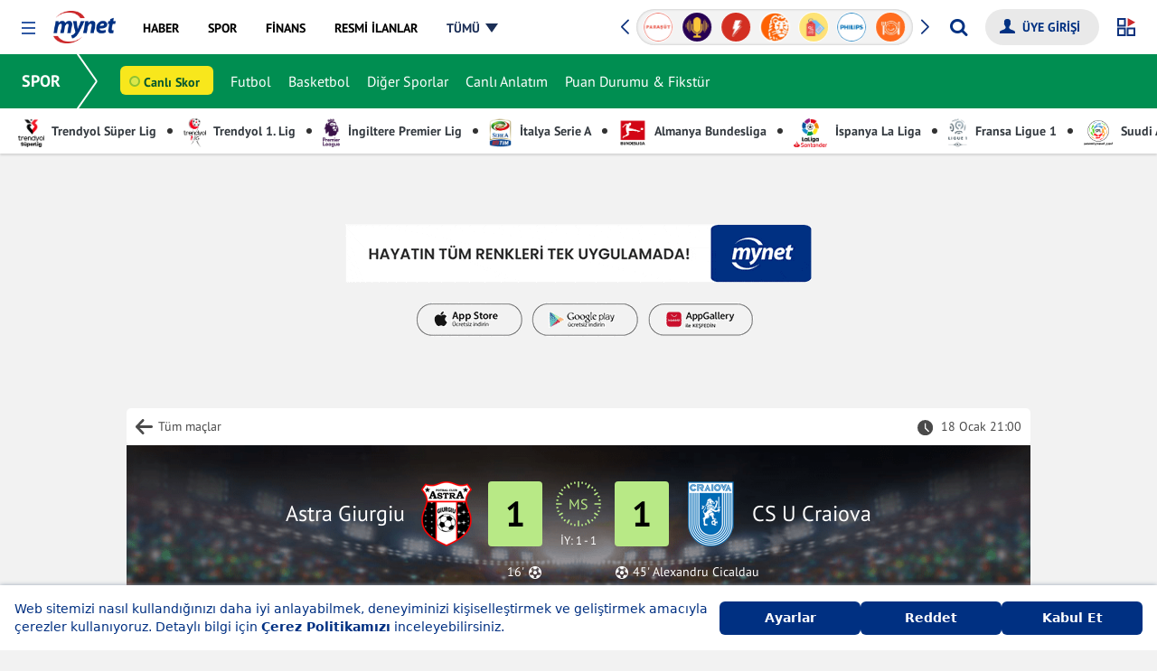

--- FILE ---
content_type: image/svg+xml
request_url: https://img7.mynet.com.tr/footer/footer-icon-linkedin.svg
body_size: 430
content:
<svg xmlns="http://www.w3.org/2000/svg" width="33.735" height="33.735" viewBox="0 0 33.735 33.735">
  <path id="footer-icon-linkedin" d="M16.868,0A16.868,16.868,0,1,1,0,16.868,16.876,16.876,0,0,1,16.868,0ZM11.594,26.347V13.175H7.215V26.347Zm15.788,0V18.793c0-4.046-2.16-5.928-5.041-5.928A4.349,4.349,0,0,0,18.4,15.04V13.175H14.017c.058,1.236,0,13.173,0,13.173H18.4V18.991a2.993,2.993,0,0,1,.144-1.069,2.4,2.4,0,0,1,2.246-1.6C22.37,16.321,23,17.529,23,19.3v7.048ZM9.434,6.823a2.282,2.282,0,1,0-.058,4.552H9.4a2.283,2.283,0,1,0,.03-4.552Z" fill="#0c66c2" fill-rule="evenodd"/>
</svg>


--- FILE ---
content_type: text/javascript; charset=utf-8
request_url: https://bundles.efilli.com/mynet.com.prod.js
body_size: 64117
content:
/**
 * Efilli SDK
 * Efilli Team | Halil Öncen <halil@efilli.com>
 * Efilli (c) All Rights Reserved 2020
 * https://efilli.com
 * 
 * mynet.com
 * 2025-11-17T11:10:46.608Z
 * 
 * NNNNNNNNNNNM$$VIIIIIIIIIIIFV$$MNNNNNNNNNNN
 * NNNNNNNNM$FIIV$$MMNNNNNNMM$$VIIF$MNNNNNNNN
 * NNNNNN$FIF$MNNNNNNNNNNNNNNNNNNM$FIF$NNNNNN
 * NNNN$FIVMNNNNNNNNNNNNNNNNNNNNNNNNMVIF$NNNN
 * NNMVIFMNNNNNNNM$$VFIIIIFV$$MNNNNNNNMFIVMNN
 * NMV*VMNNNNNNMVI************IV$NNNNNNM$*VMN
 * NV*$NNNNNNMV******************VMNNNNNN$*VN
 * $*VNNNNNN$I******************I$MNNNNNNNV*$
 * IIMNNNNNMI*****************I$MNNNNNNNNNMII
 * *FNNNNNNV****************I$MNNMMMMNNNNNNF*
 * *VNNNNNNV**************I$MN$II***VNNNNNNV*
 * *FNNNNNNV************F$NNNMF*****VNNNNNNF*
 * IIMNNNNNMI*********I$NNNNMF*****IMNNNNNMII
 * $*VNNNNNN$I*******I$$$$VF******I$NNNNNNV*$
 * MV*$NNNNNNMV******************VMNNNNNN$*VN
 * NMV*VMNNNNNNMVI************IVMNNNNNNMV*VMN
 * NNNVIMNVVMNNNNM$$VFIIIIFV$$MNNNNNNNMFIVMNN
 * NNNNNM*..:*VMNNNNNNNNNNNNNNNNNNNNMVIF$NNNN
 * NNNNM*.....*MNNNNNNNNNNNNNNNNNM$FIF$NNNNNN
 * NNNNN$F*::*IIV$$MMNNNNNNMM$$VIIF$MNNNNNNNN
 * NNNNNNNN$$NM$$VFIIIIIIIIIIFV$$MNNNNNNNNNNN
 */
(function(){window.efilliPreview=false;window.efilliBundleCompileDate="2025-11-17T11:10:46.608Z";window.efilliSdkConfig = {"autoRender":true,"domain":"mynet.com","logging":{"criticalError":true,"debug":false,"devLog":false,"error":true,"info":false,"verbose":false},"languages":[{"id":"cd9550b2-317a-4796-9f71-b87e91327165","active":true,"name":"Türkçe","description":"","matchCode":{"name":"","description":"","js":"","ts":""},"domTargetSelector":"body","globalCode":{"name":"","description":"","js":"","ts":""},"globalCss":".no-scroll {\r\n  overflow: hidden;\r\n}","root":{"id":"66fed301-7422-4188-a1b3-95d863564a3e","tag":"div","name":"Root","description":"","active":true,"props":{"class":"[box-sizing:_border-box] [line-height:_16px]"},"events":[{"name":"","description":"","eventName":"efl-component-mounted","options":{},"code":{"name":"","description":"","js":"function hideBannerIfConsent() {\n    var _a;\n    var hasConsent = document.cookie.split(\"; \").some(function (c) { return c.includes(\"mynet_consent\"); });\n    if (!hasConsent)\n        return;\n    var banner = (_a = $$efl === null || $$efl === void 0 ? void 0 : $$efl.components) === null || _a === void 0 ? void 0 : _a[\"e1f8b8d6-1261-4e20-8b61-73485e29069d\"];\n    if (!banner)\n        return;\n    banner.style.setProperty(\"display\", \"none\", \"important\");\n}\nhideBannerIfConsent();\n","ts":""}}],"content":"","children":[{"id":"e1f8b8d6-1261-4e20-8b61-73485e29069d","tag":"div","name":"banner","description":"","active":true,"props":{"class":"z-2147483647 p-16px left-0 right-0 bottom-0 fixed flex flex-col gap-12px bg-#fff lg:flex-row lg:justify-center [[efl-consent-saved]&]:hidden [box-shadow:_0_0_5px_0_#9BA7B7] text-14px max-md:py-8px"},"events":[],"children":[{"id":"d56d5443-567c-4e14-8c68-5e23cfea8342","tag":"div","name":"title","description":"","active":true,"props":{"class":"font-300 lg:w-790px text-#003082 [line-height:_20px] [&_p]:m-0!"},"events":[],"children":[],"content":"<p>Web sitemizi nasıl kullandığınızı daha iyi anlayabilmek, deneyiminizi kişiselleştirmek ve geliştirmek amacıyla çerezler kullanıyoruz. Detaylı bilgi için <a target=\"_blank\" href=\"https://nocache.mynet.com/html/privacy-notification-page.html\"><strong>Çerez Politikamızı</strong></a> inceleyebilirsiniz.</p>","css":"","customStyles":[]},{"id":"6d02587d-3e96-4edf-9254-1ea24bca1328","tag":"div","name":"buttons","description":"","active":true,"props":{"class":"flex gap-12px flex-row-reverse lg:flex-row-reverse lg:items-center"},"events":[],"children":[{"id":"6a5c01dd-8f06-4c86-89b0-415d553d5a57","tag":"div","name":"reddet","description":"","active":true,"props":{"class":"h-37px px-12px flex items-center justify-center font-700 cursor-pointer bg-#003082 order-2 lg:order-2 lg:w-156px text-white font-bold flex-1 rounded-6px"},"events":[{"name":"","description":"","eventName":"click","options":{},"code":{"name":"","description":"","js":"window.efilliSdk.consentManager.rejectAll();\n","ts":""}}],"children":[],"content":"Reddet","css":"","customStyles":[]},{"id":"06b3dad9-e37d-46d0-ba4e-581f77dc0bef","tag":"div","name":"ayarlar","description":"","active":true,"props":{"class":"h-37px px-12px flex items-center md:justify-center justify-end font-700 cursor-pointer order-3 lg:order-2 lg:w-156px text-white rounded-6px w-full flex-1 text-center justify-center bg-#003082"},"events":[{"name":"","description":"","eventName":"click","options":{},"code":{"name":"","description":"","js":"var popupEl = $$efl.components[\"cd00efbb-00ef-4d1f-8524-88c29fc2a1c0\"];\npopupEl.removeAttribute('hidden');\ndocument.body.classList.add('no-scroll');\n","ts":""}}],"children":[],"content":"Ayarlar","css":"","customStyles":[]},{"id":"59e066d1-086d-4238-a9a7-b31ba072937c","tag":"div","name":"kabul et","description":"","active":true,"props":{"class":"h-37px px-12px flex items-center justify-center font-700 cursor-pointer order-1 lg:w-156px text-white bg-#003082 rounded-6px flex-1"},"events":[{"name":"","description":"","eventName":"click","options":{},"code":{"name":"","description":"","js":"window.efilliSdk.consentManager.acceptAll();\n","ts":""}}],"children":[],"content":"Kabul Et","css":"","customStyles":[]}],"content":"","css":"","customStyles":[]}],"content":"","css":"","customStyles":[]},{"id":"cd00efbb-00ef-4d1f-8524-88c29fc2a1c0","tag":"div","name":"popup bg","description":"","active":true,"props":{"class":"fixed z-2147483647 flex items-center justify-center left-0 top-0 w-100dvw h-100dvh md:inset-0","hidden":""},"events":[],"children":[{"id":"a54203a9-93cd-49ff-82e2-db4b0984ef02","tag":"div","name":"popup","description":"","active":true,"props":{"class":"w-100% h-100% z-2147483647 bg-white left-0 bottom-0 flex flex-col lg:w-600px lg:h-640px rounded-6px lg:relative [line-height:_20px]"},"events":[],"children":[{"id":"ee234921-c94a-46b4-8a54-30b371f9ec66","tag":"div","name":"header","description":"","active":true,"props":{"class":"h-72px flex items-center py-16px px-24px justify-between bg-#ECF3FC text-#2F3640"},"events":[],"children":[{"id":"630a0c82-a611-4bdd-9b2d-b538cefe184d","tag":"div","name":"Title","description":"","active":true,"props":{"class":"font-700 text-1.2em "},"events":[],"children":[],"content":"Tercihlerinizi Özelleştirin","css":"","customStyles":[]},{"id":"de5a5bdb-0fb2-4a71-a188-9b2b2ed202dd","tag":"div","name":"close","description":"","active":true,"props":{"class":"w-24px h-24px bg-white rounded-full cursor-pointer lg:absolute lg:top-[-12px] right-[-12px]"},"events":[{"name":"","description":"","eventName":"click","options":{},"code":{"name":"","description":"","js":"var popupEl = $$efl.components[\"cd00efbb-00ef-4d1f-8524-88c29fc2a1c0\"];\npopupEl.setAttribute('hidden', '');\ndocument.body.classList.remove('no-scroll');\n","ts":""}}],"children":[{"id":"edf098ad-1231-491f-b807-8ef0a5378ce3","tag":"svg","name":"close-icon","description":"","active":true,"props":{"class":"w-full h-full [transform:_scale(0.4)]"},"events":[],"children":[{"id":"31e6db35-0406-42f6-be31-c8e9513394d0","tag":"path","name":"New Component","description":"","active":true,"props":{"d":"M 3 0 L 0 3 L 9 12 L 0 21 L 3 24 L 12 15 L 21 24 L 24 21 L 15 12 L 24 3 L 21 0 L 12 9 L 3 0"},"events":[],"children":[],"content":"","css":"","customStyles":[]}],"content":"","css":"","customStyles":[]}],"content":"","css":"","customStyles":[]}],"content":"","css":"","customStyles":[]},{"id":"33184359-b28f-49cc-ba51-cee4c7a25493","tag":"div","name":"body","description":"","active":true,"props":{"class":"flex-grow overflow-y-scroll px-24px"},"events":[],"children":[{"id":"09a21fa9-7d3e-4da9-8514-265c50e91727","tag":"div","name":"gizlilik politikası category","description":"","active":false,"props":{"class":"py-16px gap-x-8px flex items-center border-b-1px border-#e0e0e0 flex-col","tab":"open"},"events":[],"children":[{"id":"405b98f5-2d21-445d-af78-925038a3a2fe","tag":"div","name":"üst","description":"","active":false,"props":{"class":"flex w-full items-center gap-8px cursor-pointer"},"events":[{"name":"","description":"","eventName":"click","options":{},"code":{"name":"","description":"","js":"var tabEl = $$efl.components['09a21fa9-7d3e-4da9-8514-265c50e91727'];\nvar currentTabValue = tabEl.getAttribute('tab');\nif (currentTabValue === 'open') {\n    tabEl.setAttribute('tab', 'close');\n}\nelse {\n    tabEl.setAttribute('tab', 'open');\n}\n","ts":""}}],"children":[{"id":"1c0a00bd-f5b0-487b-8e9f-fc3845b71d2c","tag":"div","name":"icon-container","description":"","active":true,"props":{"class":"w-24px h-24px [[tab=open]_&]:rotate-180 transition-all"},"events":[],"children":[{"id":"30b4dc00-735b-4d5b-9257-ac78cd589dd0","tag":"svg","name":"icon","description":"","active":true,"props":{"src":"data:image/svg+xml,%3Csvg xmlns='http://www.w3.org/2000/svg'%3E%3Cpath d='M 15.2 14.7 L 8.7 21.2 L 7.3 19.8 L 13.8 13.3 L 15.2 14.7 Z M 17.7 11.8 L 16.3 13.2 L 7.3 4.2 L 8.7 2.8 L 17.7 11.8 Z'%3E%3C/path%3E%3C/svg%3E","class":"w-full h-full rotate-90 fill-#247DC5"},"events":[],"children":[{"id":"a83f7f16-6dca-41c9-83b3-d84fa93a093a","tag":"path","name":"icon path","description":"","active":true,"props":{"d":"M 15.2 14.7 L 8.7 21.2 L 7.3 19.8 L 13.8 13.3 L 15.2 14.7 Z M 17.7 11.8 L 16.3 13.2 L 7.3 4.2 L 8.7 2.8 L 17.7 11.8 Z"},"events":[],"children":[],"content":"","css":"","customStyles":[]}],"content":"","css":"","customStyles":[]}],"content":"","css":"","customStyles":[]},{"id":"17da2b18-acf6-495c-ba93-859ed88bf4f0","tag":"div","name":"gizlilik politikası","description":"","active":true,"props":{"class":"text-#202020 font-700 cursor-pointer"},"events":[],"children":[],"content":"Gizlilik Politikası","css":"","customStyles":[]}],"content":"","css":"","customStyles":[]},{"id":"5b6f2bfe-4a18-404e-923a-978bc61b0d6a","tag":"div","name":"gizlilik politikası ayrıntı","description":"","active":false,"props":{"class":"w-full mt-8px hidden [[tab=open]_&]:flex text-14px text-#424242 font-300 flex-col gap-16px transition-all"},"events":[],"children":[],"content":"<p>Çerez, bir siteyi ziyaret ettiğinizde tarayıcınız aracılığıyla bilgisayarınıza veya mobil cihazınıza kaydedilen küçük boyutlu bir metin dosyasıdır. Çerezler bir sitenin daha verimli çalışmasının yanı sıra kişisel ihtiyaçlarınıza daha uygun ve hızlı bir ziyaret deneyimi yaşatmak için sizin için özelleştirilmiş sayfaların sunulabilmesine olanak vermektedir.&nbsp;<br><br>Çerez verileri tarayıcınıza eriştiğiniz cihazınız aracılığıyla toplanır. Gizliliğiniz bizim için önemlidir, web sitemizin çalışması için zorunlu olan çerezler haricinde kullandığımız çerezleri istediğiniz zaman cihazınız aracılığı ile silebilir veya bilgilere erişimini kapatabilirsiniz.&nbsp;<br><br>Çerez politikamıza ilişkin bilglendirmelere <a href=\"https://efilli.com/cerezler-ve-gizlilik\" target=\"_blank\"><strong>Çerez Politikası</strong></a> üzerinden erişebilir; web sitemizde yer verdiğimiz çerez kategorilerine ilişkin açıklamaları aşağıda bulabilir ve kullanım tercihinizi belirtebilirsiniz.</p>","css":"","customStyles":[]}],"content":"","css":"","customStyles":[]},{"id":"262b51a5-39fe-45f4-a859-1fdc9db096f0","tag":"div","name":"zorunlu çerez category","description":"","active":true,"props":{"class":"py-16px gap-x-8px flex items-center border-b-1px border-#e0e0e0 flex-col","tab":"close"},"events":[],"children":[{"id":"834ec4a8-1796-4d88-9df7-2d64e2060dae","tag":"div","name":"üst","description":"","active":true,"props":{"class":"flex w-full items-center gap-8px cursor-pointer"},"events":[],"children":[{"id":"d57ce832-7528-48fa-96e8-117a759da9ed","tag":"div","name":"üst toggle","description":"","active":true,"props":{"class":"flex gap-8px items-center"},"events":[{"name":"","description":"","eventName":"click","options":{},"code":{"name":"","description":"","js":"var tabEl = $$efl.components['262b51a5-39fe-45f4-a859-1fdc9db096f0'];\nvar currentTabValue = tabEl.getAttribute('tab');\nif (currentTabValue === 'open') {\n    tabEl.setAttribute('tab', 'close');\n}\nelse {\n    tabEl.setAttribute('tab', 'open');\n}\n","ts":""}}],"children":[{"id":"6085503d-cd31-488b-bef8-5c4347445745","tag":"div","name":"icon-container","description":"","active":true,"props":{"class":"w-24px h-24px [[tab=open]_&]:rotate-180 transition-all"},"events":[],"children":[{"id":"fdfdd1cb-772d-4b77-b77d-d75a2855f62c","tag":"svg","name":"icon","description":"","active":true,"props":{"src":"data:image/svg+xml,%3Csvg xmlns='http://www.w3.org/2000/svg'%3E%3Cpath d='M 15.2 14.7 L 8.7 21.2 L 7.3 19.8 L 13.8 13.3 L 15.2 14.7 Z M 17.7 11.8 L 16.3 13.2 L 7.3 4.2 L 8.7 2.8 L 17.7 11.8 Z'%3E%3C/path%3E%3C/svg%3E","class":"w-full h-full rotate-90 fill-#247DC5"},"events":[],"children":[{"id":"152fc235-58e4-4221-96b2-682d191e52bc","tag":"path","name":"icon path","description":"","active":true,"props":{"d":"M 15.2 14.7 L 8.7 21.2 L 7.3 19.8 L 13.8 13.3 L 15.2 14.7 Z M 17.7 11.8 L 16.3 13.2 L 7.3 4.2 L 8.7 2.8 L 17.7 11.8 Z"},"events":[],"children":[],"content":"","css":"","customStyles":[]}],"content":"","css":"","customStyles":[]}],"content":"","css":"","customStyles":[]},{"id":"7a06099a-8f43-4519-86ee-0fc23ac305cc","tag":"div","name":"Gerekli","description":"","active":true,"props":{"class":"text-#202020 font-700 cursor-pointer text-15px"},"events":[],"children":[],"content":"Gerekli Çerezler","css":"","customStyles":[]}],"content":"","css":"","customStyles":[]},{"id":"b8c23124-1f06-4eec-a701-63162ec53e69","tag":"div","name":"her zaman etkin","description":"","active":true,"props":{"class":"ml-auto text-12px text-#003082  cursor-auto font-600"},"events":[],"children":[],"content":"Her Zaman Etkin","css":"","customStyles":[]}],"content":"","css":"","customStyles":[]},{"id":"00d98767-47c0-4a4d-91ba-a3fd4c94e2bf","tag":"div","name":"zorunlu çerezler ayrıntı","description":"","active":true,"props":{"class":"w-full mt-16px hidden [[tab=open]_&]:flex text-14px text-#424242 font-300 flex-col gap-8px transition-all"},"events":[],"children":[{"id":"9e3f61c2-80db-4002-862e-3bc2b0a8a61d","tag":"div","name":"p-1","description":"","active":true,"props":{"class":"text-14px"},"events":[],"children":[],"content":"Bu çerezler, web sitemizin çalışması için gereklidir ve sistemlerimizde kapatılamaz. Bunlar genellikle tarafınızca yapılan ve hizmet talebi anlamına gelen eylemlere yanıt olarak yerleştirilir, örneğin gizlilik tercihlerinizi ayarlamak, oturum açmak ya da formları doldurmak. Tarayıcınızı bu çerezleri engelleyecek ya da bu çerezlerle ilgili olarak size uyarıda bulunacak şekilde ayarlayabilirsiniz, ancak bu durumda sitenizin bazı kısımları çalışmayabilir. Bu çerezler sizi kişisel olarak tanımlayabilecek herhangi bir bilgi saklamamaktadır.","css":"","customStyles":[]},{"id":"ca6a11bd-509f-434b-bc70-ebdcf4a417bf","tag":"div","name":"tanımlama bilgisi","description":"","active":false,"props":{"class":"underline cursor-pointer text-13px","efl:hidden-toggle-target":"e38cffb1-84ed-45f5-9c95-f6c67417ca05"},"events":[],"children":[],"content":"Tanımlama bilgisi ayrıntıları","css":"","customStyles":[]},{"id":"e38cffb1-84ed-45f5-9c95-f6c67417ca05","tag":"div","name":"zorunlu çerez tanımları","description":"","active":true,"props":{"hidden":"","class":""},"events":[],"children":[{"id":"ef4b8000-d29b-40e3-9d16-8f59e350bffd","tag":"div","name":"ornek çerez 2","description":"","active":true,"props":{"class":"p-8px text-#424242 text-14px"},"events":[],"children":[{"id":"ba3d5dc5-5799-486d-9eab-345f7133d088","tag":"div","name":"çerez adı","description":"","active":true,"props":{},"events":[],"children":[],"content":"Çerez ayrıntıları","css":"","customStyles":[]},{"id":"8ec5877b-4697-4d41-be0d-d57290357696","tag":"div","name":"çerez url","description":"","active":false,"props":{"class":"text-12px"},"events":[],"children":[],"content":"internetsubesi.akakce.com","css":"","customStyles":[]},{"id":"2d61879e-8f10-45d0-96d9-3ced19537615","tag":"div","name":"çerez ayrıntı","description":"","active":false,"props":{"class":"text-12px"},"events":[],"children":[],"content":"Websitemizin çalışması için gerekli olan oturumunuz boyunca tutulan çerezdir. ","css":"","customStyles":[]}],"content":"","css":"","customStyles":[]}],"content":"","css":"","customStyles":[]}],"content":"","css":"","customStyles":[]}],"content":"","css":"","customStyles":[]},{"id":"8594516e-0a14-423c-97d2-fd111fc98c82","tag":"div","name":"işlevsellik çerez category","description":"","active":true,"props":{"class":"py-16px gap-x-8px flex items-center border-b-1px border-#e0e0e0 flex-col","tab":"close"},"events":[],"children":[{"id":"f904ea5f-bacb-4f19-806a-d031a75ba4b6","tag":"div","name":"üst","description":"","active":true,"props":{"class":"flex w-full items-center gap-8px cursor-pointer"},"events":[],"children":[{"id":"7a082274-1879-43a4-bb84-49659b52c32e","tag":"div","name":"üst toggle","description":"","active":true,"props":{"class":"flex gap-8px items-center"},"events":[{"name":"","description":"","eventName":"click","options":{},"code":{"name":"","description":"","js":"var tabEl = $$efl.components['8594516e-0a14-423c-97d2-fd111fc98c82'];\nvar currentTabValue = tabEl.getAttribute('tab');\nif (currentTabValue === 'open') {\n    tabEl.setAttribute('tab', 'close');\n}\nelse {\n    tabEl.setAttribute('tab', 'open');\n}\n","ts":""}}],"children":[{"id":"e7d47c72-4e52-4005-80c6-8789a78bc179","tag":"div","name":"icon-container","description":"","active":true,"props":{"class":"w-24px h-24px [[tab=open]_&]:rotate-180 transition-all"},"events":[],"children":[{"id":"46999f02-5a4e-4845-96c7-0765a6bfbe9b","tag":"svg","name":"icon","description":"","active":true,"props":{"src":"data:image/svg+xml,%3Csvg xmlns='http://www.w3.org/2000/svg'%3E%3Cpath d='M 15.2 14.7 L 8.7 21.2 L 7.3 19.8 L 13.8 13.3 L 15.2 14.7 Z M 17.7 11.8 L 16.3 13.2 L 7.3 4.2 L 8.7 2.8 L 17.7 11.8 Z'%3E%3C/path%3E%3C/svg%3E","class":"w-full h-full rotate-90 fill-#247DC5"},"events":[],"children":[{"id":"12c7990a-a1da-410e-8b35-e9be55a1a745","tag":"path","name":"icon path","description":"","active":true,"props":{"d":"M 15.2 14.7 L 8.7 21.2 L 7.3 19.8 L 13.8 13.3 L 15.2 14.7 Z M 17.7 11.8 L 16.3 13.2 L 7.3 4.2 L 8.7 2.8 L 17.7 11.8 Z"},"events":[],"children":[],"content":"","css":"","customStyles":[]}],"content":"","css":"","customStyles":[]}],"content":"","css":"","customStyles":[]},{"id":"d0514494-73cf-4ea5-b4dd-a2548fc0dc15","tag":"div","name":"Fonksiyonel","description":"","active":true,"props":{"class":"text-#202020 font-700 cursor-pointer text-15px"},"events":[],"children":[],"content":"Fonksiyonel Çerezler","css":"","customStyles":[]}],"content":"","css":"","customStyles":[]},{"id":"67aa9801-b31d-4417-878c-5e01b3159667","tag":"div","name":"düğme","description":"","active":true,"props":{"class":"ml-auto w-48px h-24px bg-#ccc rounded-full relative cursor-pointer transition-all [[efl-category-functional-on]&]:bg-#008000!","efl:category-toggle":"functional"},"events":[],"children":[{"id":"bdbfbfc5-48d0-4349-9ca5-648824f017e0","tag":"div","name":"düğme daire","description":"","active":true,"props":{"class":"absolute top-2px left-2px w-20px h-20px bg-white rounded-full transition-all [[efl-category-functional-on]&]:left-26px!"},"events":[],"children":[],"content":"","css":"","customStyles":[]}],"content":"","css":"","customStyles":[]}],"content":"","css":"","customStyles":[]},{"id":"5bf18457-1fb1-4241-b1b0-d69645056063","tag":"div","name":"işlevsellik çerezler ayrıntı","description":"","active":true,"props":{"class":"w-full mt-16px hidden [[tab=open]_&]:flex text-14px text-#424242 font-300 flex-col gap-8px transition-all"},"events":[],"children":[{"id":"2bec8acf-251d-4a3d-b53d-7b2ce3673253","tag":"div","name":"p-1","description":"","active":true,"props":{"class":"text-14px"},"events":[],"children":[],"content":"Bu çerezler web sitesinin daha zengin işlevsellik ve kişiselleştirme sunmasına olanak sağlar. Bunlar firmamız veya sayfamıza hizmetlerini eklediğimiz üçüncü taraf tedarikçiler tarafından yerleştirilebilir. Bu çerezler size sitemizde önceki ziyaret ve seçimlerinize dayanarak daha kişisel bir deneyim sunmayı amaçlar. Bu çerezlere izin vermediğiniz takdirde bazı hizmetler, hatta hiçbir hizmet düzgün çalışmayabilir.\n","css":"","customStyles":[]},{"id":"2ff82cce-8e64-4b41-8433-312011ee67b6","tag":"div","name":"tanımlama bilgisi","description":"","active":false,"props":{"class":"underline cursor-pointer text-13px","efl:hidden-toggle-target":"81b2728c-9a52-480a-be2f-8dec404c273d"},"events":[],"children":[],"content":"Tanımlama bilgisi ayrıntıları","css":"","customStyles":[]},{"id":"81b2728c-9a52-480a-be2f-8dec404c273d","tag":"div","name":"işlevsellik çerez tanımları","description":"","active":true,"props":{"hidden":""},"events":[],"children":[{"id":"e7e98918-0685-4620-9414-b8da851aebfb","tag":"div","name":"ornek çerez","description":"","active":true,"props":{"class":"p-8px text-#424242 text-14px"},"events":[],"children":[{"id":"50658fa6-7f4b-4e3b-946e-a42478a9a0b2","tag":"div","name":"çerez adı","description":"","active":true,"props":{},"events":[],"children":[],"content":"Çerez ayrıntıları","css":"","customStyles":[]},{"id":"536ef217-8dae-491a-bc98-a0b63bb6a3fc","tag":"div","name":"çerez ayrıntı","description":"","active":false,"props":{"class":"text-12px"},"events":[],"children":[],"content":"İşletmelerin operasyonlarını yönetmesi ve büyümesi için veri toplayan çerezdir.\n</p>","css":"","customStyles":[]},{"id":"8387aa3f-a15a-449f-9628-ba2a870829cb","tag":"div","name":"çerez ayrıntı","description":"","active":false,"props":{"class":"text-12px"},"events":[],"children":[],"content":"365 Gün\n</p>","css":"","customStyles":[]},{"id":"22bd946f-b27a-430c-8335-5d89eed07449","tag":"div","name":"çerez url","description":"","active":false,"props":{"class":"text-12px"},"events":[],"children":[],"content":"<p>sync-service.net</p><hr>","css":"","customStyles":[]}],"content":"","css":"","customStyles":[]}],"content":"","css":"","customStyles":[]}],"content":"","css":"","customStyles":[]}],"content":"","css":"","customStyles":[]},{"id":"b8586eb1-54d8-4f39-ab47-0cd13e7b06e9","tag":"div","name":"analitik çerez category","description":"","active":true,"props":{"class":"py-16px gap-x-8px flex items-center border-b-1px border-#e0e0e0 flex-col","tab":"close"},"events":[],"children":[{"id":"62fc01de-72c9-42fd-acf0-41bb5bf1823a","tag":"div","name":"üst","description":"","active":true,"props":{"class":"flex w-full items-center gap-8px cursor-pointer"},"events":[],"children":[{"id":"1cbea58b-c5a6-47bc-b1c7-24dee0803b44","tag":"div","name":"üst toggle","description":"","active":true,"props":{"class":"flex gap-8px items-center"},"events":[{"name":"","description":"","eventName":"click","options":{},"code":{"name":"","description":"","js":"var tabEl = $$efl.components['b8586eb1-54d8-4f39-ab47-0cd13e7b06e9'];\nvar currentTabValue = tabEl.getAttribute('tab');\nif (currentTabValue === 'open') {\n    tabEl.setAttribute('tab', 'close');\n}\nelse {\n    tabEl.setAttribute('tab', 'open');\n}\n","ts":""}}],"children":[{"id":"097554e2-9441-4d5b-a8ba-a996b77b392e","tag":"div","name":"icon-container","description":"","active":true,"props":{"class":"w-24px h-24px [[tab=open]_&]:rotate-180 transition-all"},"events":[],"children":[{"id":"81e0ed73-fc7f-42bc-9687-c065e1ad81a7","tag":"svg","name":"icon","description":"","active":true,"props":{"src":"data:image/svg+xml,%3Csvg xmlns='http://www.w3.org/2000/svg'%3E%3Cpath d='M 15.2 14.7 L 8.7 21.2 L 7.3 19.8 L 13.8 13.3 L 15.2 14.7 Z M 17.7 11.8 L 16.3 13.2 L 7.3 4.2 L 8.7 2.8 L 17.7 11.8 Z'%3E%3C/path%3E%3C/svg%3E","class":"w-full h-full rotate-90 fill-#247DC5"},"events":[],"children":[{"id":"53b19331-cf42-473f-b0f4-57626512ad28","tag":"path","name":"icon path","description":"","active":true,"props":{"d":"M 15.2 14.7 L 8.7 21.2 L 7.3 19.8 L 13.8 13.3 L 15.2 14.7 Z M 17.7 11.8 L 16.3 13.2 L 7.3 4.2 L 8.7 2.8 L 17.7 11.8 Z"},"events":[],"children":[],"content":"","css":"","customStyles":[]}],"content":"","css":"","customStyles":[]}],"content":"","css":"","customStyles":[]},{"id":"b1a3d526-ccc9-42ae-99bd-a39a2aa42c25","tag":"div","name":"Analitik","description":"","active":true,"props":{"class":"text-#202020 font-700 cursor-pointer text-15px"},"events":[],"children":[],"content":"Analitik Çerezler","css":"","customStyles":[]}],"content":"","css":"","customStyles":[]},{"id":"9c49fb54-1d6d-4669-9be8-23fdfff5e86a","tag":"div","name":"düğme","description":"","active":true,"props":{"class":"ml-auto w-48px h-24px bg-#ccc rounded-full relative cursor-pointer transition-all [[efl-category-other-on]&]:bg-#008000!","efl:category-toggle":"other"},"events":[],"children":[{"id":"fbeb91b4-f484-4219-b904-1ce7fbc2c2b5","tag":"div","name":"düğme daire","description":"","active":true,"props":{"class":"absolute top-2px left-2px w-20px h-20px bg-white rounded-full transition-all [[efl-category-other-on]&]:left-26px!"},"events":[],"children":[],"content":"","css":"","customStyles":[]}],"content":"","css":"","customStyles":[]}],"content":"","css":"","customStyles":[]},{"id":"b1b0a31d-c406-4ce9-8828-451833d20117","tag":"div","name":"analitik çerezler ayrıntı","description":"","active":true,"props":{"class":"w-full mt-16px hidden [[tab=open]_&]:flex text-14px text-#424242 font-300 flex-col gap-8px transition-all"},"events":[],"children":[{"id":"4ca9985e-37e4-42e8-8bd4-93dbc563814b","tag":"div","name":"p-1","description":"","active":true,"props":{"class":"text-14px"},"events":[],"children":[],"content":"Web sitesi deneyiminizi iyileştirmek amacıyla analitik çerezler kullanılır. Analitik çerezler, web sitesini nasıl kullandığınızı (örn; hangi sayfaları ziyaret ettiğiniz, ziyaret süresi vb.) anlamamızı sağlar. Böylelikle sunduğumuz içerikleri geliştirebilir ya da web sitesi tasarımını değiştirebiliriz.","css":"","customStyles":[]},{"id":"56a528cd-3d92-40ec-a32a-2ab674f2c428","tag":"div","name":"tanımlama bilgisi","description":"","active":false,"props":{"class":"underline cursor-pointer text-13px","efl:hidden-toggle-target":"5c033713-c164-458e-b767-864e9b629f47"},"events":[],"children":[],"content":"Tanımlama bilgisi ayrıntıları","css":"","customStyles":[]},{"id":"5c033713-c164-458e-b767-864e9b629f47","tag":"div","name":"analitik çerez tanımları","description":"","active":true,"props":{"hidden":""},"events":[],"children":[{"id":"5c0bd856-a5cf-4860-9b36-785a60db58ff","tag":"div","name":"ornek çerez","description":"","active":true,"props":{"class":"p-8px text-#424242 text-14px"},"events":[],"children":[{"id":"ab81b48d-7c3b-4c5c-8be7-cb466a730415","tag":"div","name":"çerez adı","description":"","active":true,"props":{},"events":[],"children":[],"content":"Çerez ayrıntıları","css":"","customStyles":[]},{"id":"155cf7d3-eee9-4dd6-b414-87fc4d4d966d","tag":"div","name":"çerez ayrıntı","description":"","active":false,"props":{"class":"text-12px"},"events":[],"children":[],"content":"Bu çerez, ziyaretçiyi tanımlamak ve birden fazla web sitesinden ziyaretçi verilerini toplayarak reklam alaka düzeyini optimize etmek için kullanılır - bu ziyaretçi verilerinin değişimi normalde bir üçüncü taraf veri merkezi veya reklam değişimi tarafından sağlanır.\n</p>","css":"","customStyles":[]},{"id":"98938f3f-8668-4ab6-8e2c-47d37006087e","tag":"div","name":"çerez ayrıntı","description":"","active":false,"props":{"class":"text-12px"},"events":[],"children":[],"content":"90 Gün\n</p>","css":"","customStyles":[]},{"id":"55b8a1c4-a8d7-4af3-bc6c-b7cda4af1800","tag":"div","name":"çerez url","description":"","active":false,"props":{"class":"text-12px"},"events":[],"children":[],"content":"<p>.admixer.net</p><hr>","css":"","customStyles":[]}],"content":"","css":"","customStyles":[]}],"content":"","css":"","customStyles":[]}],"content":"","css":"","customStyles":[]}],"content":"","css":"","customStyles":[]},{"id":"2d905aa4-d3a2-477a-a8a6-ce262a28bb0e","tag":"div","name":"reklam çerez category","description":"","active":true,"props":{"class":"py-16px gap-x-8px flex items-center border-b-1px border-#e0e0e0 flex-col","tab":"close"},"events":[],"children":[{"id":"dadd4d4a-9975-49c6-b608-b2e04998f2be","tag":"div","name":"üst","description":"","active":true,"props":{"class":"flex w-full items-center gap-8px cursor-pointer"},"events":[],"children":[{"id":"7cb52661-a996-4f9b-b219-1bbaaa393224","tag":"div","name":"üst toggle","description":"","active":true,"props":{"class":"gap-8px flex items-center"},"events":[{"name":"","description":"","eventName":"click","options":{},"code":{"name":"","description":"","js":"var tabEl = $$efl.components['2d905aa4-d3a2-477a-a8a6-ce262a28bb0e'];\nvar currentTabValue = tabEl.getAttribute('tab');\nif (currentTabValue === 'open') {\n    tabEl.setAttribute('tab', 'close');\n}\nelse {\n    tabEl.setAttribute('tab', 'open');\n}\n","ts":""}}],"children":[{"id":"ad282d32-00b9-4b0a-948f-4bc3367bcd92","tag":"div","name":"icon-container","description":"","active":true,"props":{"class":"w-24px h-24px [[tab=open]_&]:rotate-180 transition-all"},"events":[],"children":[{"id":"39eeb0ea-6034-4a3e-b179-32fc6e03b602","tag":"svg","name":"icon","description":"","active":true,"props":{"src":"data:image/svg+xml,%3Csvg xmlns='http://www.w3.org/2000/svg'%3E%3Cpath d='M 15.2 14.7 L 8.7 21.2 L 7.3 19.8 L 13.8 13.3 L 15.2 14.7 Z M 17.7 11.8 L 16.3 13.2 L 7.3 4.2 L 8.7 2.8 L 17.7 11.8 Z'%3E%3C/path%3E%3C/svg%3E","class":"w-full h-full rotate-90 fill-#247DC5"},"events":[],"children":[{"id":"74597eaa-ad1f-4c2e-91ff-47f37500d4f7","tag":"path","name":"icon path","description":"","active":true,"props":{"d":"M 15.2 14.7 L 8.7 21.2 L 7.3 19.8 L 13.8 13.3 L 15.2 14.7 Z M 17.7 11.8 L 16.3 13.2 L 7.3 4.2 L 8.7 2.8 L 17.7 11.8 Z"},"events":[],"children":[],"content":"","css":"","customStyles":[]}],"content":"","css":"","customStyles":[]}],"content":"","css":"","customStyles":[]},{"id":"e0c54d46-6c82-4e6e-a879-70d0d7cd3bed","tag":"div","name":"Pazarlama","description":"","active":true,"props":{"class":"text-#202020 font-700 cursor-pointer text-15px"},"events":[],"children":[],"content":"Pazarlama Çerezleri","css":"","customStyles":[]}],"content":"","css":"","customStyles":[]},{"id":"3161f6c1-79fc-4554-a065-724eb4b4f12f","tag":"div","name":"düğme","description":"","active":true,"props":{"class":"ml-auto w-48px h-24px bg-#ccc rounded-full relative cursor-pointer transition-all [[efl-category-marketing-on]&]:bg-#008000!","efl:category-toggle":"marketing"},"events":[],"children":[{"id":"07b88cbe-13c1-4df1-a86a-0fbbf0ab74ff","tag":"div","name":"düğme daire","description":"","active":true,"props":{"class":"absolute top-2px left-2px w-20px h-20px bg-white rounded-full transition-all [[efl-category-marketing-on]&]:left-26px!"},"events":[],"children":[],"content":"","css":"","customStyles":[]}],"content":"","css":"","customStyles":[]}],"content":"","css":"","customStyles":[]},{"id":"f6c9fbe3-f129-402d-acb2-264a6e2fe15b","tag":"div","name":"reklam çerezler ayrıntı","description":"","active":true,"props":{"class":"w-full mt-16px hidden [[tab=open]_&]:flex text-14px text-#424242 font-300 flex-col gap-8px transition-all"},"events":[],"children":[{"id":"68ece382-2597-4582-9d00-c9654f2c73a2","tag":"div","name":"p-1","description":"","active":true,"props":{"class":"text-14px"},"events":[],"children":[],"content":"Bu çerezler reklam partnerlerimiz tarafından sitemiz üzerinden yerleştirilebilir. Bunlar söz konusu şirketler tarafından ilgi alanlarınızın bir profilini oluşturmak ve size diğer sitelerdeki ilgili reklamları göstermek amacıyla kullanılabilir ve paylaşılabilir. Bu işlem, tarayıcınızı ve internet cihazınızı benzersiz biçimde tanımlamaya dayalıdır. Bu çerezlere izin vermediğiniz takdirde, hedefli reklamları daha az görebileceksiniz.","css":"","customStyles":[]},{"id":"9c82a9ae-09ac-4c6d-bd1c-c7db522ffd56","tag":"div","name":"tanımlama bilgisi","description":"","active":false,"props":{"class":"underline cursor-pointer text-13px","efl:hidden-toggle-target":"eb919ca7-42ca-4b5f-b374-9308790dbf1e"},"events":[],"children":[],"content":"Tanımlama bilgisi ayrıntıları","css":"","customStyles":[]},{"id":"eb919ca7-42ca-4b5f-b374-9308790dbf1e","tag":"div","name":"reklam çerez tanımları","description":"","active":true,"props":{"hidden":""},"events":[],"children":[{"id":"e9139785-97b2-48e5-89cf-1008dd6279b4","tag":"div","name":"ornek çerez","description":"","active":true,"props":{"class":"p-8px text-#424242 text-14px"},"events":[],"children":[{"id":"d08cad54-1daa-42bb-a904-7d4aecd25190","tag":"div","name":"çerez adı","description":"","active":true,"props":{},"events":[],"children":[],"content":"Çerez ayrıntıları","css":"","customStyles":[]},{"id":"9af7ffd6-6a77-4f35-98db-1d76946c34a3","tag":"div","name":"çerez url","description":"","active":false,"props":{"class":"text-12px"},"events":[],"children":[],"content":"akakce.com","css":"","customStyles":[]},{"id":"46966e3b-4156-4e0d-a0a0-668ac6a732b9","tag":"div","name":"çerez ayrıntı","description":"","active":false,"props":{"class":"text-12px"},"events":[],"children":[],"content":"Visilabs tarafından kullanılan Boolean kontrol değeridir.","css":"","customStyles":[]}],"content":"","css":"","customStyles":[]}],"content":"","css":"","customStyles":[]}],"content":"","css":"","customStyles":[]}],"content":"","css":"","customStyles":[]}],"content":"","css":"","customStyles":[]},{"id":"58bbd108-31ce-4518-bfb4-4b58ad9f8349","tag":"div","name":"footer","description":"","active":true,"props":{"class":"h-69px flex items-center py-16px px-24px"},"events":[],"children":[{"id":"47cbbca9-c4ca-4684-84c9-85c3cf3543ea","tag":"a","name":"efilli","description":"","active":true,"props":{"href":"https://efilli.com/","target":"_blank"},"events":[],"children":[{"id":"38628b21-3444-4571-b1ed-cab414389416","tag":"img","name":"efilli icon","description":"","active":true,"props":{"src":"https://assets.efilli.com/efilli-logo-animated.svg","class":"w-32px h-32px"},"events":[],"children":[],"content":"","css":"","customStyles":[]}],"content":"","css":"","customStyles":[]},{"id":"cc5b0e7e-2060-4510-9bde-9f7ca90872fd","tag":"div","name":"save button","description":"","active":true,"props":{"class":"ml-auto px-12px w-156px h-37px bg-#003082 items-center flex justify-center font-700 text-white cursor-pointer rounded-6px"},"events":[{"name":"","description":"","eventName":"click","options":{},"code":{"name":"","description":"","js":"window.efilliSdk.consentManager.saveConsent();\nvar popupEl = $$efl.components[\"cd00efbb-00ef-4d1f-8524-88c29fc2a1c0\"];\npopupEl.setAttribute('hidden', '');\ndocument.body.classList.remove('no-scroll');\n","ts":""}}],"children":[],"content":"Kaydet","css":"","customStyles":[]}],"content":"","css":"","customStyles":[]}],"content":"","css":"","customStyles":[]},{"id":"ff676f1b-11bc-40f0-964a-8c5e5093974a","tag":"div","name":"overlay","description":"","active":true,"props":{"class":"bg-#00000080 fixed w-full h-full"},"events":[],"children":[],"content":"","css":"","customStyles":[]}],"content":"","css":"","customStyles":[]}],"css":"","customStyles":[]},"compiledCss":":host,html{line-height:1.5;-webkit-text-size-adjust:100%;-moz-tab-size:4;tab-size:4;font-family:ui-sans-serif,system-ui,-apple-system,BlinkMacSystemFont,\"Segoe UI\",Roboto,\"Helvetica Neue\",Arial,\"Noto Sans\",sans-serif,\"Apple Color Emoji\",\"Segoe UI Emoji\",\"Segoe UI Symbol\",\"Noto Color Emoji\"}*,::after,::before{box-sizing:border-box;border-width:0;border-style:solid;border-color:var(--un-default-border-color,#e5e7eb)}a,hr{color:inherit}a{text-decoration:inherit}hr{height:0;border-top-width:1px}table{text-indent:0;border-color:inherit;border-collapse:collapse}audio,canvas,embed,iframe,img,object,svg,video{display:block;vertical-align:middle}img,video{max-width:100%;height:auto}[hidden]{display:none!important}*,::before,::after{--un-rotate:0;--un-rotate-x:0;--un-rotate-y:0;--un-rotate-z:0;--un-scale-x:1;--un-scale-y:1;--un-scale-z:1;--un-skew-x:0;--un-skew-y:0;--un-translate-x:0;--un-translate-y:0;--un-translate-z:0;--un-pan-x: ;--un-pan-y: ;--un-pinch-zoom: ;--un-scroll-snap-strictness:proximity;--un-ordinal: ;--un-slashed-zero: ;--un-numeric-figure: ;--un-numeric-spacing: ;--un-numeric-fraction: ;--un-border-spacing-x:0;--un-border-spacing-y:0;--un-ring-offset-shadow:0 0 rgb(0 0 0 / 0);--un-ring-shadow:0 0 rgb(0 0 0 / 0);--un-shadow-inset: ;--un-shadow:0 0 rgb(0 0 0 / 0);--un-ring-inset: ;--un-ring-offset-width:0px;--un-ring-offset-color:#fff;--un-ring-width:0px;--un-ring-color:rgb(147 197 253 / 0.5);--un-blur: ;--un-brightness: ;--un-contrast: ;--un-drop-shadow: ;--un-grayscale: ;--un-hue-rotate: ;--un-invert: ;--un-saturate: ;--un-sepia: ;--un-backdrop-blur: ;--un-backdrop-brightness: ;--un-backdrop-contrast: ;--un-backdrop-grayscale: ;--un-backdrop-hue-rotate: ;--un-backdrop-invert: ;--un-backdrop-opacity: ;--un-backdrop-saturate: ;--un-backdrop-sepia: ;}::backdrop{--un-rotate:0;--un-rotate-x:0;--un-rotate-y:0;--un-rotate-z:0;--un-scale-x:1;--un-scale-y:1;--un-scale-z:1;--un-skew-x:0;--un-skew-y:0;--un-translate-x:0;--un-translate-y:0;--un-translate-z:0;--un-pan-x: ;--un-pan-y: ;--un-pinch-zoom: ;--un-scroll-snap-strictness:proximity;--un-ordinal: ;--un-slashed-zero: ;--un-numeric-figure: ;--un-numeric-spacing: ;--un-numeric-fraction: ;--un-border-spacing-x:0;--un-border-spacing-y:0;--un-ring-offset-shadow:0 0 rgb(0 0 0 / 0);--un-ring-shadow:0 0 rgb(0 0 0 / 0);--un-shadow-inset: ;--un-shadow:0 0 rgb(0 0 0 / 0);--un-ring-inset: ;--un-ring-offset-width:0px;--un-ring-offset-color:#fff;--un-ring-width:0px;--un-ring-color:rgb(147 197 253 / 0.5);--un-blur: ;--un-brightness: ;--un-contrast: ;--un-drop-shadow: ;--un-grayscale: ;--un-hue-rotate: ;--un-invert: ;--un-saturate: ;--un-sepia: ;--un-backdrop-blur: ;--un-backdrop-brightness: ;--un-backdrop-contrast: ;--un-backdrop-grayscale: ;--un-backdrop-hue-rotate: ;--un-backdrop-invert: ;--un-backdrop-opacity: ;--un-backdrop-saturate: ;--un-backdrop-sepia: ;}.\\[box-shadow\\:_0_0_5px_0_\\#9BA7B7\\]{box-shadow: 0 0 5px 0 #9BA7B7;}.\\[box-sizing\\:_border-box\\]{box-sizing: border-box;}.\\[line-height\\:_16px\\]{line-height: 16px;}.\\[line-height\\:_20px\\]{line-height: 20px;}.\\[transform\\:_scale\\(0\\.4\\)\\]{transform: scale(0.4);}.absolute{position:absolute;}.fixed{position:fixed;}.relative{position:relative;}.bottom-0{bottom:0;}.left-0{left:0;}.left-2px{left:2px;}.right-\\[-12px\\]{right:-12px;}.right-0{right:0;}.top-0{top:0;}.top-2px{top:2px;}[efl-category-functional-on].\\[\\[efl-category-functional-on\\]\\&\\]\\:left-26px\\!,[efl-category-marketing-on].\\[\\[efl-category-marketing-on\\]\\&\\]\\:left-26px\\!,[efl-category-other-on].\\[\\[efl-category-other-on\\]\\&\\]\\:left-26px\\!{left:26px !important;}.z-2147483647{z-index:2147483647;}.order-1{order:1;}.order-2{order:2;}.order-3{order:3;}.\\[\\&_p\\]\\:m-0\\! p{margin:0 !important;}.ml-auto{margin-left:auto;}.mt-16px{margin-top:16px;}.mt-8px{margin-top:8px;}.hidden,[efl-consent-saved].\\[\\[efl-consent-saved\\]\\&\\]\\:hidden{display:none;}.h-100\\%,.h-full{height:100%;}.h-100dvh{height:100dvh;}.h-20px{height:20px;}.h-24px{height:24px;}.h-32px{height:32px;}.h-37px{height:37px;}.h-69px{height:69px;}.h-72px{height:72px;}.w-100\\%,.w-full{width:100%;}.w-100dvw{width:100dvw;}.w-156px{width:156px;}.w-20px{width:20px;}.w-24px{width:24px;}.w-32px{width:32px;}.w-48px{width:48px;}.flex,[tab=open] .\\[\\[tab\\=open\\]_\\&\\]\\:flex{display:flex;}.flex-1{flex:1 1 0%;}.flex-grow{flex-grow:1;}.flex-row-reverse{flex-direction:row-reverse;}.flex-col{flex-direction:column;}.rotate-90{--un-rotate-x:0;--un-rotate-y:0;--un-rotate-z:0;--un-rotate:90deg;transform:translateX(var(--un-translate-x)) translateY(var(--un-translate-y)) translateZ(var(--un-translate-z)) rotate(var(--un-rotate)) rotateX(var(--un-rotate-x)) rotateY(var(--un-rotate-y)) rotateZ(var(--un-rotate-z)) skewX(var(--un-skew-x)) skewY(var(--un-skew-y)) scaleX(var(--un-scale-x)) scaleY(var(--un-scale-y)) scaleZ(var(--un-scale-z));}[tab=open] .\\[\\[tab\\=open\\]_\\&\\]\\:rotate-180{--un-rotate-x:0;--un-rotate-y:0;--un-rotate-z:0;--un-rotate:180deg;transform:translateX(var(--un-translate-x)) translateY(var(--un-translate-y)) translateZ(var(--un-translate-z)) rotate(var(--un-rotate)) rotateX(var(--un-rotate-x)) rotateY(var(--un-rotate-y)) rotateZ(var(--un-rotate-z)) skewX(var(--un-skew-x)) skewY(var(--un-skew-y)) scaleX(var(--un-scale-x)) scaleY(var(--un-scale-y)) scaleZ(var(--un-scale-z));}.cursor-auto{cursor:auto;}.cursor-pointer{cursor:pointer;}.items-center{align-items:center;}.justify-end{justify-content:flex-end;}.justify-center{justify-content:center;}.justify-between{justify-content:space-between;}.gap-12px{gap:12px;}.gap-16px{gap:16px;}.gap-8px{gap:8px;}.gap-x-8px{column-gap:8px;}.overflow-y-scroll{overflow-y:scroll;}.border-b-1px{border-bottom-width:1px;}.border-\\#e0e0e0{--un-border-opacity:1;border-color:rgb(224 224 224 / var(--un-border-opacity));}.rounded-6px{border-radius:6px;}.rounded-full{border-radius:9999px;}.bg-\\#00000080{--un-bg-opacity:0.5;background-color:rgb(0 0 0 / var(--un-bg-opacity));}.bg-\\#003082{--un-bg-opacity:1;background-color:rgb(0 48 130 / var(--un-bg-opacity));}.bg-\\#ccc{--un-bg-opacity:1;background-color:rgb(204 204 204 / var(--un-bg-opacity));}.bg-\\#ECF3FC{--un-bg-opacity:1;background-color:rgb(236 243 252 / var(--un-bg-opacity));}.bg-\\#fff,.bg-white{--un-bg-opacity:1;background-color:rgb(255 255 255 / var(--un-bg-opacity));}[efl-category-functional-on].\\[\\[efl-category-functional-on\\]\\&\\]\\:bg-\\#008000\\!,[efl-category-marketing-on].\\[\\[efl-category-marketing-on\\]\\&\\]\\:bg-\\#008000\\!,[efl-category-other-on].\\[\\[efl-category-other-on\\]\\&\\]\\:bg-\\#008000\\!{--un-bg-opacity:1 !important;background-color:rgb(0 128 0 / var(--un-bg-opacity)) !important;}.fill-\\#247DC5{--un-fill-opacity:1;fill:rgb(36 125 197 / var(--un-fill-opacity));}.p-16px{padding:16px;}.p-8px{padding:8px;}.px-12px{padding-left:12px;padding-right:12px;}.px-24px{padding-left:24px;padding-right:24px;}.py-16px{padding-top:16px;padding-bottom:16px;}.text-center{text-align:center;}.text-1\\.2em{font-size:1.2em;}.text-12px{font-size:12px;}.text-13px{font-size:13px;}.text-14px{font-size:14px;}.text-15px{font-size:15px;}.text-\\#003082{--un-text-opacity:1;color:rgb(0 48 130 / var(--un-text-opacity));}.text-\\#202020{--un-text-opacity:1;color:rgb(32 32 32 / var(--un-text-opacity));}.text-\\#2F3640{--un-text-opacity:1;color:rgb(47 54 64 / var(--un-text-opacity));}.text-\\#424242{--un-text-opacity:1;color:rgb(66 66 66 / var(--un-text-opacity));}.text-white{--un-text-opacity:1;color:rgb(255 255 255 / var(--un-text-opacity));}.font-300{font-weight:300;}.font-600{font-weight:600;}.font-700,.font-bold{font-weight:700;}.underline{text-decoration-line:underline;}.transition-all{transition-property:all;transition-timing-function:cubic-bezier(0.4, 0, 0.2, 1);transition-duration:150ms;}@media (max-width: 767.9px){.max-md\\:py-8px{padding-top:8px;padding-bottom:8px;}}@media (min-width: 768px){.md\\:inset-0{inset:0;}.md\\:justify-center{justify-content:center;}}@media (min-width: 1024px){.lg\\:absolute{position:absolute;}.lg\\:relative{position:relative;}.lg\\:top-\\[-12px\\]{top:-12px;}.lg\\:order-2{order:2;}.lg\\:h-640px{height:640px;}.lg\\:w-156px{width:156px;}.lg\\:w-600px{width:600px;}.lg\\:w-790px{width:790px;}.lg\\:flex-row{flex-direction:row;}.lg\\:flex-row-reverse{flex-direction:row-reverse;}.lg\\:items-center{align-items:center;}.lg\\:justify-center{justify-content:center;}}","default":true,"autoBlocking":false,"blockingCode":{"name":"","description":"","js":"","ts":""},"blockingRules":[],"consentMode":{"active":false,"mapping":{"ad_storage":"marketing","analytics_storage":"other","functionality_storage":"functional","security_storage":"essential","personalization_storage":"functional","ad_user_data":"marketing","ad_personalization":"marketing"},"url_passthrough":false,"ads_data_redaction":false},"trackingTags":["SCRIPT","IFRAME"],"externalTriggers":{"active":true,"hostActivatorSelector":".efl-edit","eflComponentId":"06b3dad9-e37d-46d0-ba4e-581f77dc0bef"},"analytics":{"active":false,"pingInterval":3600000,"popupTriggerIds":[],"acceptAllButtonIds":[],"rejectAllButtonIds":[],"saveButtonIds":[]},"tcf":{"active":false,"gdprApplies":"geo","languageCode":"en","vendors":[],"templateComponentIds":{"vendor":"","purpose":"","specialPurpose":"","feature":"","specialFeature":""}},"clarityConsentMode":{"active":false,"mapping":{"ad_Storage":"marketing","analytics_Storage":"functional"}}}],"shouldResetPreviousConsent":false,"reloadOnConsentChange":false,"env":{"EFL_ENV":"prod","EFL_API_URL":"https://consent.efilli.com","EFL_GATEWAY_URL":"https://gateway.efilli.com","EFL_ANALYTICS_URL":"https://analytic.efilli.com","EFL_TCF_API_URL":"https://tcf.efilli.com"},"platform":"web","packageName":"","abTest":{"active":false,"variants":[],"startDate":"2025-05-04T21:00:00.000Z","endDate":"2025-06-04T20:59:59.999Z"}};var efillisdk=function(e){"use strict";var t,n,s,o,r,i,l,a,c,u,d,p,f,h,g,v,m,y,b,_,w,C,S,k,E=Object.defineProperty,L=(e,t,n)=>((e,t,n)=>t in e?E(e,t,{enumerable:!0,configurable:!0,writable:!0,value:n}):e[t]=n)(e,"symbol"!=typeof t?t+"":t,n);let A,I;function T(e){A=e}function x(e){I=e}function P(e,...t){M("debug",e,...t)}function O(e,...t){M("error",e,...t)}function F(e,...t){M("verbose",e,...t)}function V(e,...t){M("devLog",e,...t)}function R(e,t,...n){null==I||I(t)}function M(e="info",t,...n){let s=!!(null==A?void 0:A.logging[e]);const o=["info","debug","error","verbose","devLog","criticalError"],r=new URLSearchParams(window.location.search);for(const l of o)if(l===e&&r.has(`efl-log-${l}`)){s=!0;break}if(!s)return;const i={info:{bg:"#2196F3",color:"#fff",label:"INFO"},debug:{bg:"#FF9800",color:"#fff",label:"DEBUG"},error:{bg:"#F44336",color:"#fff",label:"ERROR"},verbose:{bg:"#4CAF50",color:"#fff",label:"VERBOSE"},devLog:{bg:"#9C27B0",color:"#fff",label:"DEV LOG"},criticalError:{bg:"#F44336",color:"#fff",label:"CRITICAL ERROR"}};console.group(`%cEfilli [${i[e].label}]`,`color:${i[e].color}; background:${i[e].bg};font-weight:bold;margin-left:16px;padding:4px 8px;`),console.log("%c ",`font-weight: bold;border:3px solid ${i[e].bg};border-bottom:none;padding-right:100%;`),console.log("%c   Message: ","color: #ccc;font-style:italic",t),console.log("%c   Details: ","color: #ccc;font-style:italic"),n.forEach((e=>console.log("     ",e))),console.log("%c ",`font-weight: bold;border:3px solid ${i[e].bg};border-top:none;padding-right:100%;margin-bottom:32px;`),console.groupEnd()}const D=Object.freeze({__proto__:null,criticalError:R,debug:P,devLog:V,error:O,info:function(e,...t){M("info",e,...t)},initConfig:T,initSendErrorLogFn:x,verbose:F});let N=0;async function j(e,t){var n;const s={acceptedCategories:[],browserData:e.browserData,tcfConsentString:null==t?void 0:t.tcfString};for(const i in e.categories){const t=i;e.categories[t]&&s.acceptedCategories.push(t)}const o="web"===((null==(n=Wa())?void 0:n.platform)||"web")?"/v3/consent-log":"/v3/mobile-consent-log";try{await H(o,s)}catch(r){R(0,r)}}async function U(e){var t;if(N>5)return;N++;const n={message:e.message,stack:e.stack||"",url:window.location.href,browserData:q()},s="web"===((null==(t=Wa())?void 0:t.platform)||"web")?"/v3/error-log":"/v3/error-log/mobile";try{await H(s,n)}catch(o){O("HTTP Client","Error sending error log",o)}}async function H(e,t){var n,s;const o=await async function(){var e,t,n,s;let o=(null==(e=Wa())?void 0:e.env.EFL_API_URL)||"";const r=(null==(t=Wa())?void 0:t.env.EFL_GATEWAY_URL)||"",i=(null==(n=Wa())?void 0:n.platform)||"web",l=(null==(s=Wa())?void 0:s.packageName)||"",a="web"===i?window.location.hostname:`${l}_${i}`;if(!o||!r)return O("HTTP Client","Error getting preferred server",{server:o,GATEWAY_BASE_URL:r}),"";try{const e=fetch(`${r}/v1/domain-config/backend-server?host=${a}`),t=await e,n=await t.json();if(n&&n.backendServer)try{const e=fetch(`${n.backendServer}`);(await e).ok&&(o=n.backendServer)}catch(c){O("HTTP Client","Error getting preferred server",c)}}catch(c){O("HTTP Client","Error getting preferred server",c)}return o}(),r=(null==(n=Wa())?void 0:n.platform)||"web",i=(null==(s=Wa())?void 0:s.packageName)||"",l="web"===r?window.location.hostname:`${i}_${r}`;if(!o)return void O("HTTP Client","No preferred server found");let a;if(t)try{a=JSON.stringify(t)}catch(u){O("HTTP Client","Error stringifying data",u)}const c=fetch(o+e,{method:"POST",headers:{"x-efilli-host":l,"Content-Type":"application/json"},body:a});try{const e=await c,t=await e.json();return e.status>=400&&O("HTTP Client","Error making request",t),t}catch(u){O("HTTP Client","Error making request",u)}}async function B(){var e;const t=`${null==(e=Wa())?void 0:e.env.EFL_TCF_API_URL}/v1/tcf-check`,n=fetch(t);try{const e=await n;return await e.json()}catch(s){O("HTTP Client","Error getting TCF geolocation",s)}return{gdprApplies:!1,country:""}}const $=Object.freeze({__proto__:null,getClarityGeolocation:async function(){var e;const t=`${null==(e=Wa())?void 0:e.env.EFL_TCF_API_URL}/v1/clarity-check`,n=fetch(t);try{const e=await n;return await e.json()}catch(s){O("HTTP Client","Error getting Clarity geolocation",s)}return{clarityApplies:!1,country:""}},getTcfGeolocation:B,init:function(){P("HTTP Client Initialized")},sendConsentLog:j,sendErrorLog:U});function G(){return"xxxxxxxx-xxxx-4xxx-yxxx-xxxxxxxxxxxx".replace(/[xy]/g,(function(e){const t=16*Math.random()|0;return("x"==e?t:3&t|8).toString(16)}))}function z(e,t){try{return new Function("$$efl",e)(t)}catch(n){return R(0,n),null}}function W(){const e=localStorage.getItem("efl-uuid");if(e)return e;const t=G();return localStorage.setItem("efl-uuid",t),t}function q(){var e,t,n,s,o,r,i,l;const a=null==(t=null==(e=null==performance?void 0:performance.getEntriesByType)?void 0:e.call(performance,"navigation"))?void 0:t[0];return{userAgent:null==(n=null==window?void 0:window.navigator)?void 0:n.userAgent,pageLoad:null==a?void 0:a.duration,language:null==(s=null==window?void 0:window.navigator)?void 0:s.language,networkType:(null==(r=null==(o=null==window?void 0:window.navigator)?void 0:o.connection)?void 0:r.effectiveType)||"",screen:{devicePixelRatio:null==window?void 0:window.devicePixelRatio,height:null==(i=null==window?void 0:window.screen)?void 0:i.height,width:null==(l=null==window?void 0:window.screen)?void 0:l.width},uuid:W()}}function Q(e){return["essential","functional","marketing","other"].includes(e)}function Y(e){if("android"==e.platform||"ios"==e.platform)return P("Current platform is mobile: allowed to render",{platform:e.platform}),!0;const t=window.location.hostname;if(/(localhost|.*panel\.efilli\.com)/.test(t))return P("Current domain is in blacklist",{currentDomain:t}),!1;if(!!window.efilliPreview)return P("Current domain is in preview mode",{currentDomain:t}),!0;return!(e.domain!=t&&e.domain!=t.replace(/^www\./,""))||(P("Current domain is not matched",{currentDomain:t,configDomain:e.domain}),!1)}function J(e,t,n){if(!n.active)return void P("Consent mode is not active. skipping...");window.dataLayer=window.dataLayer||[];const s=window.dataLayer;function o(...e){s.push(arguments)}const r=JSON.parse(JSON.stringify(n.mapping));for(const i in r){const e=r[i];"none"==r[i]?delete r[i]:r[i]=t.categories[e]?"granted":"denied"}"default"==e&&(n.url_passthrough&&o("set","url_passthrough",!0),n.ads_data_redaction&&o("set","ads_data_redaction",!0)),o("consent",e,r)}function K(e){var t,n,s,o,r,i;const l=JSON.stringify(e);null==(o=null==(s=null==(n=null==(t=window.webkit)?void 0:t.messageHandlers)?void 0:n.eventListener)?void 0:s.postMessage)||o.call(s,l),null==(i=null==(r=window.android)?void 0:r.postMessage)||i.call(r,l)}function Z(){return!!window.efilliPreview}function X(){return window.self!=window.top}async function ee(e,t){var n;if(!t.active)return void P("Clarity consent mode is not active. skipping...");{const e=6e4,t=1e3;let n=0;for(;!window.clarity&&n<e;)await new Promise((e=>setTimeout(e,t))),n+=t;if(!window.clarity)return void P("Clarity is not initialized after waiting. skipping...")}const s=JSON.parse(JSON.stringify(t.mapping));for(const o in s){const t=s[o];"none"==s[o]?delete s[o]:s[o]=e.categories[t]?"granted":"denied"}null==(n=window.clarity)||n.call(window,"consentv2",s)}function te(){var e;null==(e=window.clarity)||e.call(window,"consent",!1)}const ne=Object.freeze({__proto__:null,callFunction:z,createBrowserData:q,createUUID:G,getConsentUUID:W,isAllowedRenderThisDomain:Y,isInDesignEditor:X,isInPreviewMode:Z,isValidCategory:Q,notifyMobileSdk:K,processClarityConsentMode:ee,processConsentMode:J,resetClarityConsent:te});let se=[];function oe(){P("Efilli Event Manager is initializing...")}function re(){se.forEach((e=>e())),se=[],P("Efilli Event Manager is destroyed.")}function ie(e,t){window.dispatchEvent(new CustomEvent(e,{detail:t})),P(`Dispatched event over window: ${e}`,t)}function le(e,t){window.addEventListener(e,t),P(`Added event listener on window: ${e}`);const n=()=>{window.removeEventListener(e,t),P(`Removed event listener on window: ${e}`)};return se.push(n),n}const ae=Object.freeze({__proto__:null,destroy:re,dispatchEvent:ie,init:oe,onEflEvent:le});function ce(e){const t=Object.create(null);for(const n of e.split(","))t[n]=1;return e=>e in t}const ue={},de=[],pe=()=>{},fe=()=>!1,he=e=>111===e.charCodeAt(0)&&110===e.charCodeAt(1)&&(e.charCodeAt(2)>122||e.charCodeAt(2)<97),ge=e=>e.startsWith("onUpdate:"),ve=Object.assign,me=(e,t)=>{const n=e.indexOf(t);n>-1&&e.splice(n,1)},ye=Object.prototype.hasOwnProperty,be=(e,t)=>ye.call(e,t),_e=Array.isArray,we=e=>"[object Map]"===Te(e),Ce=e=>"[object Set]"===Te(e),Se=e=>"function"==typeof e,ke=e=>"string"==typeof e,Ee=e=>"symbol"==typeof e,Le=e=>null!==e&&"object"==typeof e,Ae=e=>(Le(e)||Se(e))&&Se(e.then)&&Se(e.catch),Ie=Object.prototype.toString,Te=e=>Ie.call(e),xe=e=>"[object Object]"===Te(e),Pe=e=>ke(e)&&"NaN"!==e&&"-"!==e[0]&&""+parseInt(e,10)===e,Oe=ce(",key,ref,ref_for,ref_key,onVnodeBeforeMount,onVnodeMounted,onVnodeBeforeUpdate,onVnodeUpdated,onVnodeBeforeUnmount,onVnodeUnmounted"),Fe=e=>{const t=Object.create(null);return n=>t[n]||(t[n]=e(n))},Ve=/-(\w)/g,Re=Fe((e=>e.replace(Ve,((e,t)=>t?t.toUpperCase():"")))),Me=/\B([A-Z])/g,De=Fe((e=>e.replace(Me,"-$1").toLowerCase())),Ne=Fe((e=>e.charAt(0).toUpperCase()+e.slice(1))),je=Fe((e=>e?`on${Ne(e)}`:"")),Ue=(e,t)=>!Object.is(e,t),He=(e,...t)=>{for(let n=0;n<e.length;n++)e[n](...t)},Be=(e,t,n,s=!1)=>{Object.defineProperty(e,t,{configurable:!0,enumerable:!1,writable:s,value:n})},$e=e=>{const t=parseFloat(e);return isNaN(t)?e:t},Ge=e=>{const t=ke(e)?Number(e):NaN;return isNaN(t)?e:t};let ze;const We=()=>ze||(ze="undefined"!=typeof globalThis?globalThis:"undefined"!=typeof self?self:"undefined"!=typeof window?window:"undefined"!=typeof global?global:{});function qe(e){if(_e(e)){const t={};for(let n=0;n<e.length;n++){const s=e[n],o=ke(s)?Ke(s):qe(s);if(o)for(const e in o)t[e]=o[e]}return t}if(ke(e)||Le(e))return e}const Qe=/;(?![^(]*\))/g,Ye=/:([^]+)/,Je=/\/\*[^]*?\*\//g;function Ke(e){const t={};return e.replace(Je,"").split(Qe).forEach((e=>{if(e){const n=e.split(Ye);n.length>1&&(t[n[0].trim()]=n[1].trim())}})),t}function Ze(e){let t="";if(ke(e))t=e;else if(_e(e))for(let n=0;n<e.length;n++){const s=Ze(e[n]);s&&(t+=s+" ")}else if(Le(e))for(const n in e)e[n]&&(t+=n+" ");return t.trim()}const Xe=ce("itemscope,allowfullscreen,formnovalidate,ismap,nomodule,novalidate,readonly");function et(e){return!!e||""===e}const tt=e=>!(!e||!0!==e.__v_isRef),nt=e=>ke(e)?e:null==e?"":_e(e)||Le(e)&&(e.toString===Ie||!Se(e.toString))?tt(e)?nt(e.value):JSON.stringify(e,st,2):String(e),st=(e,t)=>tt(t)?st(e,t.value):we(t)?{[`Map(${t.size})`]:[...t.entries()].reduce(((e,[t,n],s)=>(e[ot(t,s)+" =>"]=n,e)),{})}:Ce(t)?{[`Set(${t.size})`]:[...t.values()].map((e=>ot(e)))}:Ee(t)?ot(t):!Le(t)||_e(t)||xe(t)?t:String(t),ot=(e,t="")=>{var n;return Ee(e)?`Symbol(${null!=(n=e.description)?n:t})`:e};let rt,it;class lt{constructor(e=!1){this.detached=e,this._active=!0,this.effects=[],this.cleanups=[],this._isPaused=!1,this.parent=rt,!e&&rt&&(this.index=(rt.scopes||(rt.scopes=[])).push(this)-1)}get active(){return this._active}pause(){if(this._active){let e,t;if(this._isPaused=!0,this.scopes)for(e=0,t=this.scopes.length;e<t;e++)this.scopes[e].pause();for(e=0,t=this.effects.length;e<t;e++)this.effects[e].pause()}}resume(){if(this._active&&this._isPaused){let e,t;if(this._isPaused=!1,this.scopes)for(e=0,t=this.scopes.length;e<t;e++)this.scopes[e].resume();for(e=0,t=this.effects.length;e<t;e++)this.effects[e].resume()}}run(e){if(this._active){const t=rt;try{return rt=this,e()}finally{rt=t}}}on(){rt=this}off(){rt=this.parent}stop(e){if(this._active){let t,n;for(this._active=!1,t=0,n=this.effects.length;t<n;t++)this.effects[t].stop();for(this.effects.length=0,t=0,n=this.cleanups.length;t<n;t++)this.cleanups[t]();if(this.cleanups.length=0,this.scopes){for(t=0,n=this.scopes.length;t<n;t++)this.scopes[t].stop(!0);this.scopes.length=0}if(!this.detached&&this.parent&&!e){const e=this.parent.scopes.pop();e&&e!==this&&(this.parent.scopes[this.index]=e,e.index=this.index)}this.parent=void 0}}}const at=new WeakSet;class ct{constructor(e){this.fn=e,this.deps=void 0,this.depsTail=void 0,this.flags=5,this.next=void 0,this.cleanup=void 0,this.scheduler=void 0,rt&&rt.active&&rt.effects.push(this)}pause(){this.flags|=64}resume(){64&this.flags&&(this.flags&=-65,at.has(this)&&(at.delete(this),this.trigger()))}notify(){2&this.flags&&!(32&this.flags)||8&this.flags||ft(this)}run(){if(!(1&this.flags))return this.fn();this.flags|=2,Lt(this),vt(this);const e=it,t=Ct;it=this,Ct=!0;try{return this.fn()}finally{mt(this),it=e,Ct=t,this.flags&=-3}}stop(){if(1&this.flags){for(let e=this.deps;e;e=e.nextDep)_t(e);this.deps=this.depsTail=void 0,Lt(this),this.onStop&&this.onStop(),this.flags&=-2}}trigger(){64&this.flags?at.add(this):this.scheduler?this.scheduler():this.runIfDirty()}runIfDirty(){yt(this)&&this.run()}get dirty(){return yt(this)}}let ut,dt,pt=0;function ft(e,t=!1){if(e.flags|=8,t)return e.next=dt,void(dt=e);e.next=ut,ut=e}function ht(){pt++}function gt(){if(--pt>0)return;if(dt){let e=dt;for(dt=void 0;e;){const t=e.next;e.next=void 0,e.flags&=-9,e=t}}let e;for(;ut;){let n=ut;for(ut=void 0;n;){const s=n.next;if(n.next=void 0,n.flags&=-9,1&n.flags)try{n.trigger()}catch(t){e||(e=t)}n=s}}if(e)throw e}function vt(e){for(let t=e.deps;t;t=t.nextDep)t.version=-1,t.prevActiveLink=t.dep.activeLink,t.dep.activeLink=t}function mt(e){let t,n=e.depsTail,s=n;for(;s;){const e=s.prevDep;-1===s.version?(s===n&&(n=e),_t(s),wt(s)):t=s,s.dep.activeLink=s.prevActiveLink,s.prevActiveLink=void 0,s=e}e.deps=t,e.depsTail=n}function yt(e){for(let t=e.deps;t;t=t.nextDep)if(t.dep.version!==t.version||t.dep.computed&&(bt(t.dep.computed)||t.dep.version!==t.version))return!0;return!!e._dirty}function bt(e){if(4&e.flags&&!(16&e.flags))return;if(e.flags&=-17,e.globalVersion===At)return;e.globalVersion=At;const t=e.dep;if(e.flags|=2,t.version>0&&!e.isSSR&&e.deps&&!yt(e))return void(e.flags&=-3);const n=it,s=Ct;it=e,Ct=!0;try{vt(e);const n=e.fn(e._value);(0===t.version||Ue(n,e._value))&&(e._value=n,t.version++)}catch(o){throw t.version++,o}finally{it=n,Ct=s,mt(e),e.flags&=-3}}function _t(e,t=!1){const{dep:n,prevSub:s,nextSub:o}=e;if(s&&(s.nextSub=o,e.prevSub=void 0),o&&(o.prevSub=s,e.nextSub=void 0),n.subs===e&&(n.subs=s,!s&&n.computed)){n.computed.flags&=-5;for(let e=n.computed.deps;e;e=e.nextDep)_t(e,!0)}t||--n.sc||!n.map||n.map.delete(n.key)}function wt(e){const{prevDep:t,nextDep:n}=e;t&&(t.nextDep=n,e.prevDep=void 0),n&&(n.prevDep=t,e.nextDep=void 0)}let Ct=!0;const St=[];function kt(){St.push(Ct),Ct=!1}function Et(){const e=St.pop();Ct=void 0===e||e}function Lt(e){const{cleanup:t}=e;if(e.cleanup=void 0,t){const e=it;it=void 0;try{t()}finally{it=e}}}let At=0;class It{constructor(e,t){this.sub=e,this.dep=t,this.version=t.version,this.nextDep=this.prevDep=this.nextSub=this.prevSub=this.prevActiveLink=void 0}}class Tt{constructor(e){this.computed=e,this.version=0,this.activeLink=void 0,this.subs=void 0,this.map=void 0,this.key=void 0,this.sc=0}track(e){if(!it||!Ct||it===this.computed)return;let t=this.activeLink;if(void 0===t||t.sub!==it)t=this.activeLink=new It(it,this),it.deps?(t.prevDep=it.depsTail,it.depsTail.nextDep=t,it.depsTail=t):it.deps=it.depsTail=t,xt(t);else if(-1===t.version&&(t.version=this.version,t.nextDep)){const e=t.nextDep;e.prevDep=t.prevDep,t.prevDep&&(t.prevDep.nextDep=e),t.prevDep=it.depsTail,t.nextDep=void 0,it.depsTail.nextDep=t,it.depsTail=t,it.deps===t&&(it.deps=e)}return t}trigger(e){this.version++,At++,this.notify(e)}notify(e){ht();try{0;for(let e=this.subs;e;e=e.prevSub)e.sub.notify()&&e.sub.dep.notify()}finally{gt()}}}function xt(e){if(e.dep.sc++,4&e.sub.flags){const t=e.dep.computed;if(t&&!e.dep.subs){t.flags|=20;for(let e=t.deps;e;e=e.nextDep)xt(e)}const n=e.dep.subs;n!==e&&(e.prevSub=n,n&&(n.nextSub=e)),e.dep.subs=e}}const Pt=new WeakMap,Ot=Symbol(""),Ft=Symbol(""),Vt=Symbol("");function Rt(e,t,n){if(Ct&&it){let t=Pt.get(e);t||Pt.set(e,t=new Map);let s=t.get(n);s||(t.set(n,s=new Tt),s.map=t,s.key=n),s.track()}}function Mt(e,t,n,s,o,r){const i=Pt.get(e);if(!i)return void At++;const l=e=>{e&&e.trigger()};if(ht(),"clear"===t)i.forEach(l);else{const o=_e(e),r=o&&Pe(n);if(o&&"length"===n){const e=Number(s);i.forEach(((t,n)=>{("length"===n||n===Vt||!Ee(n)&&n>=e)&&l(t)}))}else switch((void 0!==n||i.has(void 0))&&l(i.get(n)),r&&l(i.get(Vt)),t){case"add":o?r&&l(i.get("length")):(l(i.get(Ot)),we(e)&&l(i.get(Ft)));break;case"delete":o||(l(i.get(Ot)),we(e)&&l(i.get(Ft)));break;case"set":we(e)&&l(i.get(Ot))}}gt()}function Dt(e){const t=Cn(e);return t===e?t:(Rt(t,0,Vt),_n(e)?t:t.map(Sn))}function Nt(e){return Rt(e=Cn(e),0,Vt),e}const jt={__proto__:null,[Symbol.iterator](){return Ut(this,Symbol.iterator,Sn)},concat(...e){return Dt(this).concat(...e.map((e=>_e(e)?Dt(e):e)))},entries(){return Ut(this,"entries",(e=>(e[1]=Sn(e[1]),e)))},every(e,t){return Bt(this,"every",e,t,void 0,arguments)},filter(e,t){return Bt(this,"filter",e,t,(e=>e.map(Sn)),arguments)},find(e,t){return Bt(this,"find",e,t,Sn,arguments)},findIndex(e,t){return Bt(this,"findIndex",e,t,void 0,arguments)},findLast(e,t){return Bt(this,"findLast",e,t,Sn,arguments)},findLastIndex(e,t){return Bt(this,"findLastIndex",e,t,void 0,arguments)},forEach(e,t){return Bt(this,"forEach",e,t,void 0,arguments)},includes(...e){return Gt(this,"includes",e)},indexOf(...e){return Gt(this,"indexOf",e)},join(e){return Dt(this).join(e)},lastIndexOf(...e){return Gt(this,"lastIndexOf",e)},map(e,t){return Bt(this,"map",e,t,void 0,arguments)},pop(){return zt(this,"pop")},push(...e){return zt(this,"push",e)},reduce(e,...t){return $t(this,"reduce",e,t)},reduceRight(e,...t){return $t(this,"reduceRight",e,t)},shift(){return zt(this,"shift")},some(e,t){return Bt(this,"some",e,t,void 0,arguments)},splice(...e){return zt(this,"splice",e)},toReversed(){return Dt(this).toReversed()},toSorted(e){return Dt(this).toSorted(e)},toSpliced(...e){return Dt(this).toSpliced(...e)},unshift(...e){return zt(this,"unshift",e)},values(){return Ut(this,"values",Sn)}};function Ut(e,t,n){const s=Nt(e),o=s[t]();return s===e||_n(e)||(o._next=o.next,o.next=()=>{const e=o._next();return e.value&&(e.value=n(e.value)),e}),o}const Ht=Array.prototype;function Bt(e,t,n,s,o,r){const i=Nt(e),l=i!==e&&!_n(e),a=i[t];if(a!==Ht[t]){const t=a.apply(e,r);return l?Sn(t):t}let c=n;i!==e&&(l?c=function(t,s){return n.call(this,Sn(t),s,e)}:n.length>2&&(c=function(t,s){return n.call(this,t,s,e)}));const u=a.call(i,c,s);return l&&o?o(u):u}function $t(e,t,n,s){const o=Nt(e);let r=n;return o!==e&&(_n(e)?n.length>3&&(r=function(t,s,o){return n.call(this,t,s,o,e)}):r=function(t,s,o){return n.call(this,t,Sn(s),o,e)}),o[t](r,...s)}function Gt(e,t,n){const s=Cn(e);Rt(s,0,Vt);const o=s[t](...n);return-1!==o&&!1!==o||!wn(n[0])?o:(n[0]=Cn(n[0]),s[t](...n))}function zt(e,t,n=[]){kt(),ht();const s=Cn(e)[t].apply(e,n);return gt(),Et(),s}const Wt=ce("__proto__,__v_isRef,__isVue"),qt=new Set(Object.getOwnPropertyNames(Symbol).filter((e=>"arguments"!==e&&"caller"!==e)).map((e=>Symbol[e])).filter(Ee));function Qt(e){Ee(e)||(e=String(e));const t=Cn(this);return Rt(t,0,e),t.hasOwnProperty(e)}class Yt{constructor(e=!1,t=!1){this._isReadonly=e,this._isShallow=t}get(e,t,n){if("__v_skip"===t)return e.__v_skip;const s=this._isReadonly,o=this._isShallow;if("__v_isReactive"===t)return!s;if("__v_isReadonly"===t)return s;if("__v_isShallow"===t)return o;if("__v_raw"===t)return n===(s?o?fn:pn:o?dn:un).get(e)||Object.getPrototypeOf(e)===Object.getPrototypeOf(n)?e:void 0;const r=_e(e);if(!s){let e;if(r&&(e=jt[t]))return e;if("hasOwnProperty"===t)return Qt}const i=Reflect.get(e,t,En(e)?e:n);return(Ee(t)?qt.has(t):Wt(t))?i:(s||Rt(e,0,t),o?i:En(i)?r&&Pe(t)?i:i.value:Le(i)?s?vn(i):gn(i):i)}}class Jt extends Yt{constructor(e=!1){super(!1,e)}set(e,t,n,s){let o=e[t];if(!this._isShallow){const t=bn(o);if(_n(n)||bn(n)||(o=Cn(o),n=Cn(n)),!_e(e)&&En(o)&&!En(n))return!t&&(o.value=n,!0)}const r=_e(e)&&Pe(t)?Number(t)<e.length:be(e,t),i=Reflect.set(e,t,n,En(e)?e:s);return e===Cn(s)&&(r?Ue(n,o)&&Mt(e,"set",t,n):Mt(e,"add",t,n)),i}deleteProperty(e,t){const n=be(e,t);e[t];const s=Reflect.deleteProperty(e,t);return s&&n&&Mt(e,"delete",t,void 0),s}has(e,t){const n=Reflect.has(e,t);return Ee(t)&&qt.has(t)||Rt(e,0,t),n}ownKeys(e){return Rt(e,0,_e(e)?"length":Ot),Reflect.ownKeys(e)}}class Kt extends Yt{constructor(e=!1){super(!0,e)}set(e,t){return!0}deleteProperty(e,t){return!0}}const Zt=new Jt,Xt=new Kt,en=new Jt(!0),tn=e=>e,nn=e=>Reflect.getPrototypeOf(e);function sn(e){return function(...t){return"delete"!==e&&("clear"===e?void 0:this)}}function on(e,t){const n={get(n){const s=this.__v_raw,o=Cn(s),r=Cn(n);e||(Ue(n,r)&&Rt(o,0,n),Rt(o,0,r));const{has:i}=nn(o),l=t?tn:e?kn:Sn;return i.call(o,n)?l(s.get(n)):i.call(o,r)?l(s.get(r)):void(s!==o&&s.get(n))},get size(){const t=this.__v_raw;return!e&&Rt(Cn(t),0,Ot),Reflect.get(t,"size",t)},has(t){const n=this.__v_raw,s=Cn(n),o=Cn(t);return e||(Ue(t,o)&&Rt(s,0,t),Rt(s,0,o)),t===o?n.has(t):n.has(t)||n.has(o)},forEach(n,s){const o=this,r=o.__v_raw,i=Cn(r),l=t?tn:e?kn:Sn;return!e&&Rt(i,0,Ot),r.forEach(((e,t)=>n.call(s,l(e),l(t),o)))}};ve(n,e?{add:sn("add"),set:sn("set"),delete:sn("delete"),clear:sn("clear")}:{add(e){t||_n(e)||bn(e)||(e=Cn(e));const n=Cn(this);return nn(n).has.call(n,e)||(n.add(e),Mt(n,"add",e,e)),this},set(e,n){t||_n(n)||bn(n)||(n=Cn(n));const s=Cn(this),{has:o,get:r}=nn(s);let i=o.call(s,e);i||(e=Cn(e),i=o.call(s,e));const l=r.call(s,e);return s.set(e,n),i?Ue(n,l)&&Mt(s,"set",e,n):Mt(s,"add",e,n),this},delete(e){const t=Cn(this),{has:n,get:s}=nn(t);let o=n.call(t,e);o||(e=Cn(e),o=n.call(t,e)),s&&s.call(t,e);const r=t.delete(e);return o&&Mt(t,"delete",e,void 0),r},clear(){const e=Cn(this),t=0!==e.size,n=e.clear();return t&&Mt(e,"clear",void 0,void 0),n}});return["keys","values","entries",Symbol.iterator].forEach((s=>{n[s]=function(e,t,n){return function(...s){const o=this.__v_raw,r=Cn(o),i=we(r),l="entries"===e||e===Symbol.iterator&&i,a="keys"===e&&i,c=o[e](...s),u=n?tn:t?kn:Sn;return!t&&Rt(r,0,a?Ft:Ot),{next(){const{value:e,done:t}=c.next();return t?{value:e,done:t}:{value:l?[u(e[0]),u(e[1])]:u(e),done:t}},[Symbol.iterator](){return this}}}}(s,e,t)})),n}function rn(e,t){const n=on(e,t);return(t,s,o)=>"__v_isReactive"===s?!e:"__v_isReadonly"===s?e:"__v_raw"===s?t:Reflect.get(be(n,s)&&s in t?n:t,s,o)}const ln={get:rn(!1,!1)},an={get:rn(!1,!0)},cn={get:rn(!0,!1)},un=new WeakMap,dn=new WeakMap,pn=new WeakMap,fn=new WeakMap;function hn(e){return e.__v_skip||!Object.isExtensible(e)?0:function(e){switch(e){case"Object":case"Array":return 1;case"Map":case"Set":case"WeakMap":case"WeakSet":return 2;default:return 0}}((e=>Te(e).slice(8,-1))(e))}function gn(e){return bn(e)?e:mn(e,!1,Zt,ln,un)}function vn(e){return mn(e,!0,Xt,cn,pn)}function mn(e,t,n,s,o){if(!Le(e))return e;if(e.__v_raw&&(!t||!e.__v_isReactive))return e;const r=o.get(e);if(r)return r;const i=hn(e);if(0===i)return e;const l=new Proxy(e,2===i?s:n);return o.set(e,l),l}function yn(e){return bn(e)?yn(e.__v_raw):!(!e||!e.__v_isReactive)}function bn(e){return!(!e||!e.__v_isReadonly)}function _n(e){return!(!e||!e.__v_isShallow)}function wn(e){return!!e&&!!e.__v_raw}function Cn(e){const t=e&&e.__v_raw;return t?Cn(t):e}const Sn=e=>Le(e)?gn(e):e,kn=e=>Le(e)?vn(e):e;function En(e){return!!e&&!0===e.__v_isRef}function Ln(e){return In(e,!1)}function An(e){return In(e,!0)}function In(e,t){return En(e)?e:new Tn(e,t)}class Tn{constructor(e,t){this.dep=new Tt,this.__v_isRef=!0,this.__v_isShallow=!1,this._rawValue=t?e:Cn(e),this._value=t?e:Sn(e),this.__v_isShallow=t}get value(){return this.dep.track(),this._value}set value(e){const t=this._rawValue,n=this.__v_isShallow||_n(e)||bn(e);e=n?e:Cn(e),Ue(e,t)&&(this._rawValue=e,this._value=n?e:Sn(e),this.dep.trigger())}}function xn(e){return En(e)?e.value:e}const Pn={get:(e,t,n)=>"__v_raw"===t?e:xn(Reflect.get(e,t,n)),set:(e,t,n,s)=>{const o=e[t];return En(o)&&!En(n)?(o.value=n,!0):Reflect.set(e,t,n,s)}};function On(e){return yn(e)?e:new Proxy(e,Pn)}class Fn{constructor(e,t,n){this.fn=e,this.setter=t,this._value=void 0,this.dep=new Tt(this),this.__v_isRef=!0,this.deps=void 0,this.depsTail=void 0,this.flags=16,this.globalVersion=At-1,this.next=void 0,this.effect=this,this.__v_isReadonly=!t,this.isSSR=n}notify(){if(this.flags|=16,!(8&this.flags)&&it!==this)return ft(this,!0),!0}get value(){const e=this.dep.track();return bt(this),e&&(e.version=this.dep.version),this._value}set value(e){this.setter&&this.setter(e)}}const Vn={},Rn=new WeakMap;let Mn;function Dn(e,t,n=ue){const{immediate:s,deep:o,once:r,scheduler:i,augmentJob:l,call:a}=n,c=e=>o?e:_n(e)||!1===o||0===o?Nn(e,1):Nn(e);let u,d,p,f,h=!1,g=!1;if(En(e)?(d=()=>e.value,h=_n(e)):yn(e)?(d=()=>c(e),h=!0):_e(e)?(g=!0,h=e.some((e=>yn(e)||_n(e))),d=()=>e.map((e=>En(e)?e.value:yn(e)?c(e):Se(e)?a?a(e,2):e():void 0))):d=Se(e)?t?a?()=>a(e,2):e:()=>{if(p){kt();try{p()}finally{Et()}}const t=Mn;Mn=u;try{return a?a(e,3,[f]):e(f)}finally{Mn=t}}:pe,t&&o){const e=d,t=!0===o?1/0:o;d=()=>Nn(e(),t)}const v=rt,m=()=>{u.stop(),v&&v.active&&me(v.effects,u)};if(r&&t){const e=t;t=(...t)=>{e(...t),m()}}let y=g?new Array(e.length).fill(Vn):Vn;const b=e=>{if(1&u.flags&&(u.dirty||e))if(t){const e=u.run();if(o||h||(g?e.some(((e,t)=>Ue(e,y[t]))):Ue(e,y))){p&&p();const n=Mn;Mn=u;try{const n=[e,y===Vn?void 0:g&&y[0]===Vn?[]:y,f];a?a(t,3,n):t(...n),y=e}finally{Mn=n}}}else u.run()};return l&&l(b),u=new ct(d),u.scheduler=i?()=>i(b,!1):b,f=e=>function(e,t=!1,n=Mn){if(n){let t=Rn.get(n);t||Rn.set(n,t=[]),t.push(e)}}(e,!1,u),p=u.onStop=()=>{const e=Rn.get(u);if(e){if(a)a(e,4);else for(const t of e)t();Rn.delete(u)}},t?s?b(!0):y=u.run():i?i(b.bind(null,!0),!0):u.run(),m.pause=u.pause.bind(u),m.resume=u.resume.bind(u),m.stop=m,m}function Nn(e,t=1/0,n){if(t<=0||!Le(e)||e.__v_skip)return e;if((n=n||new Set).has(e))return e;if(n.add(e),t--,En(e))Nn(e.value,t,n);else if(_e(e))for(let s=0;s<e.length;s++)Nn(e[s],t,n);else if(Ce(e)||we(e))e.forEach((e=>{Nn(e,t,n)}));else if(xe(e)){for(const s in e)Nn(e[s],t,n);for(const s of Object.getOwnPropertySymbols(e))Object.prototype.propertyIsEnumerable.call(e,s)&&Nn(e[s],t,n)}return e}function jn(e,t,n,s){try{return s?e(...s):e()}catch(o){Hn(o,t,n)}}function Un(e,t,n,s){if(Se(e)){const o=jn(e,t,n,s);return o&&Ae(o)&&o.catch((e=>{Hn(e,t,n)})),o}if(_e(e)){const o=[];for(let r=0;r<e.length;r++)o.push(Un(e[r],t,n,s));return o}}function Hn(e,t,n,s=!0){t&&t.vnode;const{errorHandler:o,throwUnhandledErrorInProduction:r}=t&&t.appContext.config||ue;if(t){let s=t.parent;const r=t.proxy,i=`https://vuejs.org/error-reference/#runtime-${n}`;for(;s;){const t=s.ec;if(t)for(let n=0;n<t.length;n++)if(!1===t[n](e,r,i))return;s=s.parent}if(o)return kt(),jn(o,null,10,[e,r,i]),void Et()}!function(e,t,n,s=!0,o=!1){if(o)throw e;console.error(e)}(e,0,0,s,r)}const Bn=[];let $n=-1;const Gn=[];let zn=null,Wn=0;const qn=Promise.resolve();let Qn=null;function Yn(e){const t=Qn||qn;return e?t.then(this?e.bind(this):e):t}function Jn(e){if(!(1&e.flags)){const t=es(e),n=Bn[Bn.length-1];!n||!(2&e.flags)&&t>=es(n)?Bn.push(e):Bn.splice(function(e){let t=$n+1,n=Bn.length;for(;t<n;){const s=t+n>>>1,o=Bn[s],r=es(o);r<e||r===e&&2&o.flags?t=s+1:n=s}return t}(t),0,e),e.flags|=1,Kn()}}function Kn(){Qn||(Qn=qn.then(ts))}function Zn(e,t,n=$n+1){for(;n<Bn.length;n++){const t=Bn[n];if(t&&2&t.flags){if(e&&t.id!==e.uid)continue;Bn.splice(n,1),n--,4&t.flags&&(t.flags&=-2),t(),4&t.flags||(t.flags&=-2)}}}function Xn(e){if(Gn.length){const e=[...new Set(Gn)].sort(((e,t)=>es(e)-es(t)));if(Gn.length=0,zn)return void zn.push(...e);for(zn=e,Wn=0;Wn<zn.length;Wn++){const e=zn[Wn];4&e.flags&&(e.flags&=-2),8&e.flags||e(),e.flags&=-2}zn=null,Wn=0}}const es=e=>null==e.id?2&e.flags?-1:1/0:e.id;function ts(e){try{for($n=0;$n<Bn.length;$n++){const e=Bn[$n];!e||8&e.flags||(4&e.flags&&(e.flags&=-2),jn(e,e.i,e.i?15:14),4&e.flags||(e.flags&=-2))}}finally{for(;$n<Bn.length;$n++){const e=Bn[$n];e&&(e.flags&=-2)}$n=-1,Bn.length=0,Xn(),Qn=null,(Bn.length||Gn.length)&&ts()}}let ns=null,ss=null;function os(e){const t=ns;return ns=e,ss=e&&e.type.__scopeId||null,t}function rs(e,t=ns,n){if(!t)return e;if(e._n)return e;const s=(...n)=>{s._d&&rr(-1);const o=os(t);let r;try{r=e(...n)}finally{os(o),s._d&&rr(1)}return r};return s._n=!0,s._c=!0,s._d=!0,s}function is(e,t,n,s){const o=e.dirs,r=t&&t.dirs;for(let i=0;i<o.length;i++){const l=o[i];r&&(l.oldValue=r[i].value);let a=l.dir[s];a&&(kt(),Un(a,n,8,[e.el,l,e,t]),Et())}}const ls=Symbol("_vte"),as=e=>e&&(e.disabled||""===e.disabled),cs=e=>e&&(e.defer||""===e.defer),us=e=>"undefined"!=typeof SVGElement&&e instanceof SVGElement,ds=e=>"function"==typeof MathMLElement&&e instanceof MathMLElement,ps=(e,t)=>{const n=e&&e.to;if(ke(n)){if(t){return t(n)}return null}return n},fs={name:"Teleport",__isTeleport:!0,process(e,t,n,s,o,r,i,l,a,c){const{mc:u,pc:d,pbc:p,o:{insert:f,querySelector:h,createText:g,createComment:v}}=c,m=as(t.props);let{shapeFlag:y,children:b,dynamicChildren:_}=t;if(null==e){const e=t.el=g(""),c=t.anchor=g("");f(e,n,s),f(c,n,s);const d=(e,t)=>{16&y&&(o&&o.isCE&&(o.ce._teleportTarget=e),u(b,e,t,o,r,i,l,a))},p=()=>{const e=t.target=ps(t.props,h),n=ms(e,t,g,f);e&&("svg"!==i&&us(e)?i="svg":"mathml"!==i&&ds(e)&&(i="mathml"),m||(d(e,n),vs(t,!1)))};m&&(d(n,c),vs(t,!0)),cs(t.props)?To((()=>{p(),t.el.__isMounted=!0}),r):p()}else{if(cs(t.props)&&!e.el.__isMounted)return void To((()=>{fs.process(e,t,n,s,o,r,i,l,a,c),delete e.el.__isMounted}),r);t.el=e.el,t.targetStart=e.targetStart;const u=t.anchor=e.anchor,f=t.target=e.target,g=t.targetAnchor=e.targetAnchor,v=as(e.props),y=v?n:f,b=v?u:g;if("svg"===i||us(f)?i="svg":("mathml"===i||ds(f))&&(i="mathml"),_?(p(e.dynamicChildren,_,y,o,r,i,l),Fo(e,t,!0)):a||d(e,t,y,b,o,r,i,l,!1),m)v?t.props&&e.props&&t.props.to!==e.props.to&&(t.props.to=e.props.to):hs(t,n,u,c,1);else if((t.props&&t.props.to)!==(e.props&&e.props.to)){const e=t.target=ps(t.props,h);e&&hs(t,e,null,c,0)}else v&&hs(t,f,g,c,1);vs(t,m)}},remove(e,t,n,{um:s,o:{remove:o}},r){const{shapeFlag:i,children:l,anchor:a,targetStart:c,targetAnchor:u,target:d,props:p}=e;if(d&&(o(c),o(u)),r&&o(a),16&i){const e=r||!as(p);for(let o=0;o<l.length;o++){const r=l[o];s(r,t,n,e,!!r.dynamicChildren)}}},move:hs,hydrate:function(e,t,n,s,o,r,{o:{nextSibling:i,parentNode:l,querySelector:a,insert:c,createText:u}},d){const p=t.target=ps(t.props,a);if(p){const a=as(t.props),f=p._lpa||p.firstChild;if(16&t.shapeFlag)if(a)t.anchor=d(i(e),t,l(e),n,s,o,r),t.targetStart=f,t.targetAnchor=f&&i(f);else{t.anchor=i(e);let l=f;for(;l;){if(l&&8===l.nodeType)if("teleport start anchor"===l.data)t.targetStart=l;else if("teleport anchor"===l.data){t.targetAnchor=l,p._lpa=t.targetAnchor&&i(t.targetAnchor);break}l=i(l)}t.targetAnchor||ms(p,t,u,c),d(f&&i(f),t,p,n,s,o,r)}vs(t,a)}return t.anchor&&i(t.anchor)}};function hs(e,t,n,{o:{insert:s},m:o},r=2){0===r&&s(e.targetAnchor,t,n);const{el:i,anchor:l,shapeFlag:a,children:c,props:u}=e,d=2===r;if(d&&s(i,t,n),(!d||as(u))&&16&a)for(let p=0;p<c.length;p++)o(c[p],t,n,2);d&&s(l,t,n)}const gs=fs;function vs(e,t){const n=e.ctx;if(n&&n.ut){let s,o;for(t?(s=e.el,o=e.anchor):(s=e.targetStart,o=e.targetAnchor);s&&s!==o;)1===s.nodeType&&s.setAttribute("data-v-owner",n.uid),s=s.nextSibling;n.ut()}}function ms(e,t,n,s){const o=t.targetStart=n(""),r=t.targetAnchor=n("");return o[ls]=r,e&&(s(o,e),s(r,e)),r}function ys(e,t){6&e.shapeFlag&&e.component?(e.transition=t,ys(e.component.subTree,t)):128&e.shapeFlag?(e.ssContent.transition=t.clone(e.ssContent),e.ssFallback.transition=t.clone(e.ssFallback)):e.transition=t}function bs(e,t){return Se(e)?(()=>ve({name:e.name},t,{setup:e}))():e}function _s(e){e.ids=[e.ids[0]+e.ids[2]+++"-",0,0]}function ws(e,t,n,s,o=!1){if(_e(e))return void e.forEach(((e,r)=>ws(e,t&&(_e(t)?t[r]:t),n,s,o)));if(Cs(s)&&!o)return void(512&s.shapeFlag&&s.type.__asyncResolved&&s.component.subTree.component&&ws(e,t,n,s.component.subTree));const r=4&s.shapeFlag?Mr(s.component):s.el,i=o?null:r,{i:l,r:a}=e,c=t&&t.r,u=l.refs===ue?l.refs={}:l.refs,d=l.setupState,p=Cn(d),f=d===ue?()=>!1:e=>be(p,e);if(null!=c&&c!==a&&(ke(c)?(u[c]=null,f(c)&&(d[c]=null)):En(c)&&(c.value=null)),Se(a))jn(a,l,12,[i,u]);else{const t=ke(a),s=En(a);if(t||s){const l=()=>{if(e.f){const n=t?f(a)?d[a]:u[a]:a.value;o?_e(n)&&me(n,r):_e(n)?n.includes(r)||n.push(r):t?(u[a]=[r],f(a)&&(d[a]=u[a])):(a.value=[r],e.k&&(u[e.k]=a.value))}else t?(u[a]=i,f(a)&&(d[a]=i)):s&&(a.value=i,e.k&&(u[e.k]=i))};i?(l.id=-1,To(l,n)):l()}}}We().requestIdleCallback,We().cancelIdleCallback;const Cs=e=>!!e.type.__asyncLoader,Ss=e=>e.type.__isKeepAlive;function ks(e,t){Ls(e,"a",t)}function Es(e,t){Ls(e,"da",t)}function Ls(e,t,n=Ar){const s=e.__wdc||(e.__wdc=()=>{let t=n;for(;t;){if(t.isDeactivated)return;t=t.parent}return e()});if(Is(t,s,n),n){let e=n.parent;for(;e&&e.parent;)Ss(e.parent.vnode)&&As(s,t,n,e),e=e.parent}}function As(e,t,n,s){const o=Is(t,e,s,!0);Rs((()=>{me(s[t],o)}),n)}function Is(e,t,n=Ar,s=!1){if(n){const o=n[e]||(n[e]=[]),r=t.__weh||(t.__weh=(...s)=>{kt();const o=Ir(n),r=Un(t,n,e,s);return o(),Et(),r});return s?o.unshift(r):o.push(r),r}}const Ts=e=>(t,n=Ar)=>{Or&&"sp"!==e||Is(e,((...e)=>t(...e)),n)},xs=Ts("bm"),Ps=Ts("m"),Os=Ts("bu"),Fs=Ts("u"),Vs=Ts("bum"),Rs=Ts("um"),Ms=Ts("sp"),Ds=Ts("rtg"),Ns=Ts("rtc");function js(e,t=Ar){Is("ec",e,t)}const Us=Symbol.for("v-ndc");function Hs(e){return ke(e)?function(e,t,n=!0,s=!1){const o=ns||Ar;if(o){const n=o.type;{const e=Dr(n,!1);if(e&&(e===t||e===Re(t)||e===Ne(Re(t))))return n}const r=Bs(o[e]||n[e],t)||Bs(o.appContext[e],t);return!r&&s?n:r}}("components",e,!1)||e:e||Us}function Bs(e,t){return e&&(e[t]||e[Re(t)]||e[Ne(Re(t))])}function $s(e,t,n,s){let o;const r=n,i=_e(e);if(i||ke(e)){let n=!1;i&&yn(e)&&(n=!_n(e),e=Nt(e)),o=new Array(e.length);for(let s=0,i=e.length;s<i;s++)o[s]=t(n?Sn(e[s]):e[s],s,void 0,r)}else if("number"==typeof e){o=new Array(e);for(let n=0;n<e;n++)o[n]=t(n+1,n,void 0,r)}else if(Le(e))if(e[Symbol.iterator])o=Array.from(e,((e,n)=>t(e,n,void 0,r)));else{const n=Object.keys(e);o=new Array(n.length);for(let s=0,i=n.length;s<i;s++){const i=n[s];o[s]=t(e[i],i,s,r)}}else o=[];return o}function Gs(e,t){const n={};for(const s in e)n[je(s)]=e[s];return n}const zs=e=>e?xr(e)?Mr(e):zs(e.parent):null,Ws=ve(Object.create(null),{$:e=>e,$el:e=>e.vnode.el,$data:e=>e.data,$props:e=>e.props,$attrs:e=>e.attrs,$slots:e=>e.slots,$refs:e=>e.refs,$parent:e=>zs(e.parent),$root:e=>zs(e.root),$host:e=>e.ce,$emit:e=>e.emit,$options:e=>eo(e),$forceUpdate:e=>e.f||(e.f=()=>{Jn(e.update)}),$nextTick:e=>e.n||(e.n=Yn.bind(e.proxy)),$watch:e=>Uo.bind(e)}),qs=(e,t)=>e!==ue&&!e.__isScriptSetup&&be(e,t),Qs={get({_:e},t){if("__v_skip"===t)return!0;const{ctx:n,setupState:s,data:o,props:r,accessCache:i,type:l,appContext:a}=e;let c;if("$"!==t[0]){const l=i[t];if(void 0!==l)switch(l){case 1:return s[t];case 2:return o[t];case 4:return n[t];case 3:return r[t]}else{if(qs(s,t))return i[t]=1,s[t];if(o!==ue&&be(o,t))return i[t]=2,o[t];if((c=e.propsOptions[0])&&be(c,t))return i[t]=3,r[t];if(n!==ue&&be(n,t))return i[t]=4,n[t];Js&&(i[t]=0)}}const u=Ws[t];let d,p;return u?("$attrs"===t&&Rt(e.attrs,0,""),u(e)):(d=l.__cssModules)&&(d=d[t])?d:n!==ue&&be(n,t)?(i[t]=4,n[t]):(p=a.config.globalProperties,be(p,t)?p[t]:void 0)},set({_:e},t,n){const{data:s,setupState:o,ctx:r}=e;return qs(o,t)?(o[t]=n,!0):s!==ue&&be(s,t)?(s[t]=n,!0):!be(e.props,t)&&(("$"!==t[0]||!(t.slice(1)in e))&&(r[t]=n,!0))},has({_:{data:e,setupState:t,accessCache:n,ctx:s,appContext:o,propsOptions:r}},i){let l;return!!n[i]||e!==ue&&be(e,i)||qs(t,i)||(l=r[0])&&be(l,i)||be(s,i)||be(Ws,i)||be(o.config.globalProperties,i)},defineProperty(e,t,n){return null!=n.get?e._.accessCache[t]=0:be(n,"value")&&this.set(e,t,n.value,null),Reflect.defineProperty(e,t,n)}};function Ys(e){return _e(e)?e.reduce(((e,t)=>(e[t]=null,e)),{}):e}let Js=!0;function Ks(e){const t=eo(e),n=e.proxy,s=e.ctx;Js=!1,t.beforeCreate&&Zs(t.beforeCreate,e,"bc");const{data:o,computed:r,methods:i,watch:l,provide:a,inject:c,created:u,beforeMount:d,mounted:p,beforeUpdate:f,updated:h,activated:g,deactivated:v,beforeDestroy:m,beforeUnmount:y,destroyed:b,unmounted:_,render:w,renderTracked:C,renderTriggered:S,errorCaptured:k,serverPrefetch:E,expose:L,inheritAttrs:A,components:I,directives:T,filters:x}=t;if(c&&function(e,t){_e(e)&&(e=oo(e));for(const n in e){const s=e[n];let o;o=Le(s)?"default"in s?fo(s.from||n,s.default,!0):fo(s.from||n):fo(s),En(o)?Object.defineProperty(t,n,{enumerable:!0,configurable:!0,get:()=>o.value,set:e=>o.value=e}):t[n]=o}}(c,s,null),i)for(const O in i){const e=i[O];Se(e)&&(s[O]=e.bind(n))}if(o){const t=o.call(n,n);Le(t)&&(e.data=gn(t))}if(Js=!0,r)for(const O in r){const e=r[O],t=Se(e)?e.bind(n,n):Se(e.get)?e.get.bind(n,n):pe,o=!Se(e)&&Se(e.set)?e.set.bind(n):pe,i=Nr({get:t,set:o});Object.defineProperty(s,O,{enumerable:!0,configurable:!0,get:()=>i.value,set:e=>i.value=e})}if(l)for(const O in l)Xs(l[O],s,n,O);if(a){const e=Se(a)?a.call(n):a;Reflect.ownKeys(e).forEach((t=>{!function(e,t){if(Ar){let n=Ar.provides;const s=Ar.parent&&Ar.parent.provides;s===n&&(n=Ar.provides=Object.create(s)),n[e]=t}else;}(t,e[t])}))}function P(e,t){_e(t)?t.forEach((t=>e(t.bind(n)))):t&&e(t.bind(n))}if(u&&Zs(u,e,"c"),P(xs,d),P(Ps,p),P(Os,f),P(Fs,h),P(ks,g),P(Es,v),P(js,k),P(Ns,C),P(Ds,S),P(Vs,y),P(Rs,_),P(Ms,E),_e(L))if(L.length){const t=e.exposed||(e.exposed={});L.forEach((e=>{Object.defineProperty(t,e,{get:()=>n[e],set:t=>n[e]=t})}))}else e.exposed||(e.exposed={});w&&e.render===pe&&(e.render=w),null!=A&&(e.inheritAttrs=A),I&&(e.components=I),T&&(e.directives=T),E&&_s(e)}function Zs(e,t,n){Un(_e(e)?e.map((e=>e.bind(t.proxy))):e.bind(t.proxy),t,n)}function Xs(e,t,n,s){let o=s.includes(".")?Ho(n,s):()=>n[s];if(ke(e)){const n=t[e];Se(n)&&No(o,n)}else if(Se(e))No(o,e.bind(n));else if(Le(e))if(_e(e))e.forEach((e=>Xs(e,t,n,s)));else{const s=Se(e.handler)?e.handler.bind(n):t[e.handler];Se(s)&&No(o,s,e)}}function eo(e){const t=e.type,{mixins:n,extends:s}=t,{mixins:o,optionsCache:r,config:{optionMergeStrategies:i}}=e.appContext,l=r.get(t);let a;return l?a=l:o.length||n||s?(a={},o.length&&o.forEach((e=>to(a,e,i,!0))),to(a,t,i)):a=t,Le(t)&&r.set(t,a),a}function to(e,t,n,s=!1){const{mixins:o,extends:r}=t;r&&to(e,r,n,!0),o&&o.forEach((t=>to(e,t,n,!0)));for(const i in t)if(s&&"expose"===i);else{const s=no[i]||n&&n[i];e[i]=s?s(e[i],t[i]):t[i]}return e}const no={data:so,props:lo,emits:lo,methods:io,computed:io,beforeCreate:ro,created:ro,beforeMount:ro,mounted:ro,beforeUpdate:ro,updated:ro,beforeDestroy:ro,beforeUnmount:ro,destroyed:ro,unmounted:ro,activated:ro,deactivated:ro,errorCaptured:ro,serverPrefetch:ro,components:io,directives:io,watch:function(e,t){if(!e)return t;if(!t)return e;const n=ve(Object.create(null),e);for(const s in t)n[s]=ro(e[s],t[s]);return n},provide:so,inject:function(e,t){return io(oo(e),oo(t))}};function so(e,t){return t?e?function(){return ve(Se(e)?e.call(this,this):e,Se(t)?t.call(this,this):t)}:t:e}function oo(e){if(_e(e)){const t={};for(let n=0;n<e.length;n++)t[e[n]]=e[n];return t}return e}function ro(e,t){return e?[...new Set([].concat(e,t))]:t}function io(e,t){return e?ve(Object.create(null),e,t):t}function lo(e,t){return e?_e(e)&&_e(t)?[...new Set([...e,...t])]:ve(Object.create(null),Ys(e),Ys(null!=t?t:{})):t}function ao(){return{app:null,config:{isNativeTag:fe,performance:!1,globalProperties:{},optionMergeStrategies:{},errorHandler:void 0,warnHandler:void 0,compilerOptions:{}},mixins:[],components:{},directives:{},provides:Object.create(null),optionsCache:new WeakMap,propsCache:new WeakMap,emitsCache:new WeakMap}}let co=0;function uo(e,t){return function(n,s=null){Se(n)||(n=ve({},n)),null==s||Le(s)||(s=null);const o=ao(),r=new WeakSet,i=[];let l=!1;const a=o.app={_uid:co++,_component:n,_props:s,_container:null,_context:o,_instance:null,version:jr,get config(){return o.config},set config(e){},use:(e,...t)=>(r.has(e)||(e&&Se(e.install)?(r.add(e),e.install(a,...t)):Se(e)&&(r.add(e),e(a,...t))),a),mixin:e=>(o.mixins.includes(e)||o.mixins.push(e),a),component:(e,t)=>t?(o.components[e]=t,a):o.components[e],directive:(e,t)=>t?(o.directives[e]=t,a):o.directives[e],mount(r,i,c){if(!l){const u=a._ceVNode||hr(n,s);return u.appContext=o,!0===c?c="svg":!1===c&&(c=void 0),i&&t?t(u,r):e(u,r,c),l=!0,a._container=r,r.__vue_app__=a,Mr(u.component)}},onUnmount(e){i.push(e)},unmount(){l&&(Un(i,a._instance,16),e(null,a._container),delete a._container.__vue_app__)},provide:(e,t)=>(o.provides[e]=t,a),runWithContext(e){const t=po;po=a;try{return e()}finally{po=t}}};return a}}let po=null;function fo(e,t,n=!1){const s=Ar||ns;if(s||po){const o=po?po._context.provides:s?null==s.parent?s.vnode.appContext&&s.vnode.appContext.provides:s.parent.provides:void 0;if(o&&e in o)return o[e];if(arguments.length>1)return n&&Se(t)?t.call(s&&s.proxy):t}}const ho={},go=()=>Object.create(ho),vo=e=>Object.getPrototypeOf(e)===ho;function mo(e,t,n,s=!1){const o={},r=go();e.propsDefaults=Object.create(null),yo(e,t,o,r);for(const i in e.propsOptions[0])i in o||(o[i]=void 0);n?e.props=s?o:mn(o,!1,en,an,dn):e.type.props?e.props=o:e.props=r,e.attrs=r}function yo(e,t,n,s){const[o,r]=e.propsOptions;let i,l=!1;if(t)for(let a in t){if(Oe(a))continue;const c=t[a];let u;o&&be(o,u=Re(a))?r&&r.includes(u)?(i||(i={}))[u]=c:n[u]=c:zo(e.emitsOptions,a)||a in s&&c===s[a]||(s[a]=c,l=!0)}if(r){const t=Cn(n),s=i||ue;for(let i=0;i<r.length;i++){const l=r[i];n[l]=bo(o,t,l,s[l],e,!be(s,l))}}return l}function bo(e,t,n,s,o,r){const i=e[n];if(null!=i){const e=be(i,"default");if(e&&void 0===s){const e=i.default;if(i.type!==Function&&!i.skipFactory&&Se(e)){const{propsDefaults:r}=o;if(n in r)s=r[n];else{const i=Ir(o);s=r[n]=e.call(null,t),i()}}else s=e;o.ce&&o.ce._setProp(n,s)}i[0]&&(r&&!e?s=!1:!i[1]||""!==s&&s!==De(n)||(s=!0))}return s}const _o=new WeakMap;function wo(e,t,n=!1){const s=n?_o:t.propsCache,o=s.get(e);if(o)return o;const r=e.props,i={},l=[];let a=!1;if(!Se(e)){const s=e=>{a=!0;const[n,s]=wo(e,t,!0);ve(i,n),s&&l.push(...s)};!n&&t.mixins.length&&t.mixins.forEach(s),e.extends&&s(e.extends),e.mixins&&e.mixins.forEach(s)}if(!r&&!a)return Le(e)&&s.set(e,de),de;if(_e(r))for(let u=0;u<r.length;u++){const e=Re(r[u]);Co(e)&&(i[e]=ue)}else if(r)for(const u in r){const e=Re(u);if(Co(e)){const t=r[u],n=i[e]=_e(t)||Se(t)?{type:t}:ve({},t),s=n.type;let o=!1,a=!0;if(_e(s))for(let e=0;e<s.length;++e){const t=s[e],n=Se(t)&&t.name;if("Boolean"===n){o=!0;break}"String"===n&&(a=!1)}else o=Se(s)&&"Boolean"===s.name;n[0]=o,n[1]=a,(o||be(n,"default"))&&l.push(e)}}const c=[i,l];return Le(e)&&s.set(e,c),c}function Co(e){return"$"!==e[0]&&!Oe(e)}const So=e=>"_"===e[0]||"$stable"===e,ko=e=>_e(e)?e.map(yr):[yr(e)],Eo=(e,t,n)=>{if(t._n)return t;const s=rs(((...e)=>ko(t(...e))),n);return s._c=!1,s},Lo=(e,t,n)=>{const s=e._ctx;for(const o in e){if(So(o))continue;const n=e[o];if(Se(n))t[o]=Eo(0,n,s);else if(null!=n){const e=ko(n);t[o]=()=>e}}},Ao=(e,t)=>{const n=ko(t);e.slots.default=()=>n},Io=(e,t,n)=>{for(const s in t)(n||"_"!==s)&&(e[s]=t[s])},To=function(e,t){t&&t.pendingBranch?_e(e)?t.effects.push(...e):t.effects.push(e):(_e(n=e)?Gn.push(...n):zn&&-1===n.id?zn.splice(Wn+1,0,n):1&n.flags||(Gn.push(n),n.flags|=1),Kn());var n};function xo(e){return function(e){We().__VUE__=!0;const{insert:t,remove:n,patchProp:s,createElement:o,createText:r,createComment:i,setText:l,setElementText:a,parentNode:c,nextSibling:u,setScopeId:d=pe,insertStaticContent:p}=e,f=(e,t,n,s=null,o=null,r=null,i=void 0,l=null,a=!!t.dynamicChildren)=>{if(e===t)return;e&&!ur(e,t)&&(s=H(e),M(e,o,r,!0),e=null),-2===t.patchFlag&&(a=!1,t.dynamicChildren=null);const{type:c,ref:u,shapeFlag:d}=t;switch(c){case Zo:h(e,t,n,s);break;case Xo:g(e,t,n,s);break;case er:null==e&&v(t,n,s,i);break;case Ko:L(e,t,n,s,o,r,i,l,a);break;default:1&d?b(e,t,n,s,o,r,i,l,a):6&d?A(e,t,n,s,o,r,i,l,a):(64&d||128&d)&&c.process(e,t,n,s,o,r,i,l,a,G)}null!=u&&o&&ws(u,e&&e.ref,r,t||e,!t)},h=(e,n,s,o)=>{if(null==e)t(n.el=r(n.children),s,o);else{const t=n.el=e.el;n.children!==e.children&&l(t,n.children)}},g=(e,n,s,o)=>{null==e?t(n.el=i(n.children||""),s,o):n.el=e.el},v=(e,t,n,s)=>{[e.el,e.anchor]=p(e.children,t,n,s,e.el,e.anchor)},m=({el:e,anchor:n},s,o)=>{let r;for(;e&&e!==n;)r=u(e),t(e,s,o),e=r;t(n,s,o)},y=({el:e,anchor:t})=>{let s;for(;e&&e!==t;)s=u(e),n(e),e=s;n(t)},b=(e,t,n,s,o,r,i,l,a)=>{"svg"===t.type?i="svg":"math"===t.type&&(i="mathml"),null==e?_(t,n,s,o,r,i,l,a):S(e,t,o,r,i,l,a)},_=(e,n,r,i,l,c,u,d)=>{let p,f;const{props:h,shapeFlag:g,transition:v,dirs:m}=e;if(p=e.el=o(e.type,c,h&&h.is,h),8&g?a(p,e.children):16&g&&C(e.children,p,null,i,l,Po(e,c),u,d),m&&is(e,null,i,"created"),w(p,e,e.scopeId,u,i),h){for(const e in h)"value"===e||Oe(e)||s(p,e,null,h[e],c,i);"value"in h&&s(p,"value",null,h.value,c),(f=h.onVnodeBeforeMount)&&Cr(f,i,e)}m&&is(e,null,i,"beforeMount");const y=function(e,t){return(!e||e&&!e.pendingBranch)&&t&&!t.persisted}(l,v);y&&v.beforeEnter(p),t(p,n,r),((f=h&&h.onVnodeMounted)||y||m)&&To((()=>{f&&Cr(f,i,e),y&&v.enter(p),m&&is(e,null,i,"mounted")}),l)},w=(e,t,n,s,o)=>{if(n&&d(e,n),s)for(let r=0;r<s.length;r++)d(e,s[r]);if(o){let n=o.subTree;if(t===n||Jo(n.type)&&(n.ssContent===t||n.ssFallback===t)){const t=o.vnode;w(e,t,t.scopeId,t.slotScopeIds,o.parent)}}},C=(e,t,n,s,o,r,i,l,a=0)=>{for(let c=a;c<e.length;c++){const a=e[c]=l?br(e[c]):yr(e[c]);f(null,a,t,n,s,o,r,i,l)}},S=(e,t,n,o,r,i,l)=>{const c=t.el=e.el;let{patchFlag:u,dynamicChildren:d,dirs:p}=t;u|=16&e.patchFlag;const f=e.props||ue,h=t.props||ue;let g;if(n&&Oo(n,!1),(g=h.onVnodeBeforeUpdate)&&Cr(g,n,t,e),p&&is(t,e,n,"beforeUpdate"),n&&Oo(n,!0),(f.innerHTML&&null==h.innerHTML||f.textContent&&null==h.textContent)&&a(c,""),d?k(e.dynamicChildren,d,c,n,o,Po(t,r),i):l||O(e,t,c,null,n,o,Po(t,r),i,!1),u>0){if(16&u)E(c,f,h,n,r);else if(2&u&&f.class!==h.class&&s(c,"class",null,h.class,r),4&u&&s(c,"style",f.style,h.style,r),8&u){const e=t.dynamicProps;for(let t=0;t<e.length;t++){const o=e[t],i=f[o],l=h[o];l===i&&"value"!==o||s(c,o,i,l,r,n)}}1&u&&e.children!==t.children&&a(c,t.children)}else l||null!=d||E(c,f,h,n,r);((g=h.onVnodeUpdated)||p)&&To((()=>{g&&Cr(g,n,t,e),p&&is(t,e,n,"updated")}),o)},k=(e,t,n,s,o,r,i)=>{for(let l=0;l<t.length;l++){const a=e[l],u=t[l],d=a.el&&(a.type===Ko||!ur(a,u)||70&a.shapeFlag)?c(a.el):n;f(a,u,d,null,s,o,r,i,!0)}},E=(e,t,n,o,r)=>{if(t!==n){if(t!==ue)for(const i in t)Oe(i)||i in n||s(e,i,t[i],null,r,o);for(const i in n){if(Oe(i))continue;const l=n[i],a=t[i];l!==a&&"value"!==i&&s(e,i,a,l,r,o)}"value"in n&&s(e,"value",t.value,n.value,r)}},L=(e,n,s,o,i,l,a,c,u)=>{const d=n.el=e?e.el:r(""),p=n.anchor=e?e.anchor:r("");let{patchFlag:f,dynamicChildren:h,slotScopeIds:g}=n;g&&(c=c?c.concat(g):g),null==e?(t(d,s,o),t(p,s,o),C(n.children||[],s,p,i,l,a,c,u)):f>0&&64&f&&h&&e.dynamicChildren?(k(e.dynamicChildren,h,s,i,l,a,c),(null!=n.key||i&&n===i.subTree)&&Fo(e,n,!0)):O(e,n,s,p,i,l,a,c,u)},A=(e,t,n,s,o,r,i,l,a)=>{t.slotScopeIds=l,null==e?512&t.shapeFlag?o.ctx.activate(t,n,s,i,a):I(t,n,s,o,r,i,a):T(e,t,a)},I=(e,t,n,s,o,r,i)=>{const l=e.component=function(e,t,n){const s=e.type,o=(t?t.appContext:e.appContext)||Sr,r={uid:kr++,vnode:e,type:s,parent:t,appContext:o,root:null,next:null,subTree:null,effect:null,update:null,job:null,scope:new lt(!0),render:null,proxy:null,exposed:null,exposeProxy:null,withProxy:null,provides:t?t.provides:Object.create(o.provides),ids:t?t.ids:["",0,0],accessCache:null,renderCache:[],components:null,directives:null,propsOptions:wo(s,o),emitsOptions:Go(s,o),emit:null,emitted:null,propsDefaults:ue,inheritAttrs:s.inheritAttrs,ctx:ue,data:ue,props:ue,attrs:ue,slots:ue,refs:ue,setupState:ue,setupContext:null,suspense:n,suspenseId:n?n.pendingId:0,asyncDep:null,asyncResolved:!1,isMounted:!1,isUnmounted:!1,isDeactivated:!1,bc:null,c:null,bm:null,m:null,bu:null,u:null,um:null,bum:null,da:null,a:null,rtg:null,rtc:null,ec:null,sp:null};r.ctx={_:r},r.root=t?t.root:r,r.emit=$o.bind(null,r),e.ce&&e.ce(r);return r}(e,s,o);if(Ss(e)&&(l.ctx.renderer=G),function(e,t=!1,n=!1){t&&Lr(t);const{props:s,children:o}=e.vnode,r=xr(e);mo(e,s,r,t),((e,t,n)=>{const s=e.slots=go();if(32&e.vnode.shapeFlag){const e=t._;e?(Io(s,t,n),n&&Be(s,"_",e,!0)):Lo(t,s)}else t&&Ao(e,t)})(e,o,n);const i=r?function(e,t){const n=e.type;e.accessCache=Object.create(null),e.proxy=new Proxy(e.ctx,Qs);const{setup:s}=n;if(s){kt();const n=e.setupContext=s.length>1?function(e){const t=t=>{e.exposed=t||{}};return{attrs:new Proxy(e.attrs,Rr),slots:e.slots,emit:e.emit,expose:t}}(e):null,o=Ir(e),r=jn(s,e,0,[e.props,n]),i=Ae(r);if(Et(),o(),!i&&!e.sp||Cs(e)||_s(e),i){if(r.then(Tr,Tr),t)return r.then((n=>{Fr(e,n,t)})).catch((t=>{Hn(t,e,0)}));e.asyncDep=r}else Fr(e,r,t)}else Vr(e,t)}(e,t):void 0;t&&Lr(!1)}(l,!1,i),l.asyncDep){if(o&&o.registerDep(l,x,i),!e.el){const e=l.subTree=hr(Xo);g(null,e,t,n)}}else x(l,e,t,n,o,r,i)},T=(e,t,n)=>{const s=t.component=e.component;if(function(e,t,n){const{props:s,children:o,component:r}=e,{props:i,children:l,patchFlag:a}=t,c=r.emitsOptions;if(t.dirs||t.transition)return!0;if(!(n&&a>=0))return!(!o&&!l||l&&l.$stable)||s!==i&&(s?!i||Yo(s,i,c):!!i);if(1024&a)return!0;if(16&a)return s?Yo(s,i,c):!!i;if(8&a){const e=t.dynamicProps;for(let t=0;t<e.length;t++){const n=e[t];if(i[n]!==s[n]&&!zo(c,n))return!0}}return!1}(e,t,n)){if(s.asyncDep&&!s.asyncResolved)return void P(s,t,n);s.next=t,s.update()}else t.el=e.el,s.vnode=t},x=(e,t,n,s,o,r,i)=>{const l=()=>{if(e.isMounted){let{next:t,bu:n,u:s,parent:a,vnode:u}=e;{const n=Vo(e);if(n)return t&&(t.el=u.el,P(e,t,i)),void n.asyncDep.then((()=>{e.isUnmounted||l()}))}let d,p=t;Oo(e,!1),t?(t.el=u.el,P(e,t,i)):t=u,n&&He(n),(d=t.props&&t.props.onVnodeBeforeUpdate)&&Cr(d,a,t,u),Oo(e,!0);const h=Wo(e),g=e.subTree;e.subTree=h,f(g,h,c(g.el),H(g),e,o,r),t.el=h.el,null===p&&function({vnode:e,parent:t},n){for(;t;){const s=t.subTree;if(s.suspense&&s.suspense.activeBranch===e&&(s.el=e.el),s!==e)break;(e=t.vnode).el=n,t=t.parent}}(e,h.el),s&&To(s,o),(d=t.props&&t.props.onVnodeUpdated)&&To((()=>Cr(d,a,t,u)),o)}else{let i;const{el:l,props:a}=t,{bm:c,m:u,parent:d,root:p,type:h}=e,g=Cs(t);if(Oo(e,!1),c&&He(c),!g&&(i=a&&a.onVnodeBeforeMount)&&Cr(i,d,t),Oo(e,!0),l&&W){const t=()=>{e.subTree=Wo(e),W(l,e.subTree,e,o,null)};g&&h.__asyncHydrate?h.__asyncHydrate(l,e,t):t()}else{p.ce&&p.ce._injectChildStyle(h);const i=e.subTree=Wo(e);f(null,i,n,s,e,o,r),t.el=i.el}if(u&&To(u,o),!g&&(i=a&&a.onVnodeMounted)){const e=t;To((()=>Cr(i,d,e)),o)}(256&t.shapeFlag||d&&Cs(d.vnode)&&256&d.vnode.shapeFlag)&&e.a&&To(e.a,o),e.isMounted=!0,t=n=s=null}};e.scope.on();const a=e.effect=new ct(l);e.scope.off();const u=e.update=a.run.bind(a),d=e.job=a.runIfDirty.bind(a);d.i=e,d.id=e.uid,a.scheduler=()=>Jn(d),Oo(e,!0),u()},P=(e,t,n)=>{t.component=e;const s=e.vnode.props;e.vnode=t,e.next=null,function(e,t,n,s){const{props:o,attrs:r,vnode:{patchFlag:i}}=e,l=Cn(o),[a]=e.propsOptions;let c=!1;if(!(s||i>0)||16&i){let s;yo(e,t,o,r)&&(c=!0);for(const r in l)t&&(be(t,r)||(s=De(r))!==r&&be(t,s))||(a?!n||void 0===n[r]&&void 0===n[s]||(o[r]=bo(a,l,r,void 0,e,!0)):delete o[r]);if(r!==l)for(const e in r)t&&be(t,e)||(delete r[e],c=!0)}else if(8&i){const n=e.vnode.dynamicProps;for(let s=0;s<n.length;s++){let i=n[s];if(zo(e.emitsOptions,i))continue;const u=t[i];if(a)if(be(r,i))u!==r[i]&&(r[i]=u,c=!0);else{const t=Re(i);o[t]=bo(a,l,t,u,e,!1)}else u!==r[i]&&(r[i]=u,c=!0)}}c&&Mt(e.attrs,"set","")}(e,t.props,s,n),((e,t,n)=>{const{vnode:s,slots:o}=e;let r=!0,i=ue;if(32&s.shapeFlag){const e=t._;e?n&&1===e?r=!1:Io(o,t,n):(r=!t.$stable,Lo(t,o)),i=t}else t&&(Ao(e,t),i={default:1});if(r)for(const l in o)So(l)||null!=i[l]||delete o[l]})(e,t.children,n),kt(),Zn(e),Et()},O=(e,t,n,s,o,r,i,l,c=!1)=>{const u=e&&e.children,d=e?e.shapeFlag:0,p=t.children,{patchFlag:f,shapeFlag:h}=t;if(f>0){if(128&f)return void V(u,p,n,s,o,r,i,l,c);if(256&f)return void F(u,p,n,s,o,r,i,l,c)}8&h?(16&d&&U(u,o,r),p!==u&&a(n,p)):16&d?16&h?V(u,p,n,s,o,r,i,l,c):U(u,o,r,!0):(8&d&&a(n,""),16&h&&C(p,n,s,o,r,i,l,c))},F=(e,t,n,s,o,r,i,l,a)=>{t=t||de;const c=(e=e||de).length,u=t.length,d=Math.min(c,u);let p;for(p=0;p<d;p++){const s=t[p]=a?br(t[p]):yr(t[p]);f(e[p],s,n,null,o,r,i,l,a)}c>u?U(e,o,r,!0,!1,d):C(t,n,s,o,r,i,l,a,d)},V=(e,t,n,s,o,r,i,l,a)=>{let c=0;const u=t.length;let d=e.length-1,p=u-1;for(;c<=d&&c<=p;){const s=e[c],u=t[c]=a?br(t[c]):yr(t[c]);if(!ur(s,u))break;f(s,u,n,null,o,r,i,l,a),c++}for(;c<=d&&c<=p;){const s=e[d],c=t[p]=a?br(t[p]):yr(t[p]);if(!ur(s,c))break;f(s,c,n,null,o,r,i,l,a),d--,p--}if(c>d){if(c<=p){const e=p+1,d=e<u?t[e].el:s;for(;c<=p;)f(null,t[c]=a?br(t[c]):yr(t[c]),n,d,o,r,i,l,a),c++}}else if(c>p)for(;c<=d;)M(e[c],o,r,!0),c++;else{const h=c,g=c,v=new Map;for(c=g;c<=p;c++){const e=t[c]=a?br(t[c]):yr(t[c]);null!=e.key&&v.set(e.key,c)}let m,y=0;const b=p-g+1;let _=!1,w=0;const C=new Array(b);for(c=0;c<b;c++)C[c]=0;for(c=h;c<=d;c++){const s=e[c];if(y>=b){M(s,o,r,!0);continue}let u;if(null!=s.key)u=v.get(s.key);else for(m=g;m<=p;m++)if(0===C[m-g]&&ur(s,t[m])){u=m;break}void 0===u?M(s,o,r,!0):(C[u-g]=c+1,u>=w?w=u:_=!0,f(s,t[u],n,null,o,r,i,l,a),y++)}const S=_?function(e){const t=e.slice(),n=[0];let s,o,r,i,l;const a=e.length;for(s=0;s<a;s++){const a=e[s];if(0!==a){if(o=n[n.length-1],e[o]<a){t[s]=o,n.push(s);continue}for(r=0,i=n.length-1;r<i;)l=r+i>>1,e[n[l]]<a?r=l+1:i=l;a<e[n[r]]&&(r>0&&(t[s]=n[r-1]),n[r]=s)}}r=n.length,i=n[r-1];for(;r-- >0;)n[r]=i,i=t[i];return n}(C):de;for(m=S.length-1,c=b-1;c>=0;c--){const e=g+c,d=t[e],p=e+1<u?t[e+1].el:s;0===C[c]?f(null,d,n,p,o,r,i,l,a):_&&(m<0||c!==S[m]?R(d,n,p,2):m--)}}},R=(e,n,s,o,r=null)=>{const{el:i,type:l,transition:a,children:c,shapeFlag:u}=e;if(6&u)return void R(e.component.subTree,n,s,o);if(128&u)return void e.suspense.move(n,s,o);if(64&u)return void l.move(e,n,s,G);if(l===Ko){t(i,n,s);for(let e=0;e<c.length;e++)R(c[e],n,s,o);return void t(e.anchor,n,s)}if(l===er)return void m(e,n,s);if(2!==o&&1&u&&a)if(0===o)a.beforeEnter(i),t(i,n,s),To((()=>a.enter(i)),r);else{const{leave:e,delayLeave:o,afterLeave:r}=a,l=()=>t(i,n,s),c=()=>{e(i,(()=>{l(),r&&r()}))};o?o(i,l,c):c()}else t(i,n,s)},M=(e,t,n,s=!1,o=!1)=>{const{type:r,props:i,ref:l,children:a,dynamicChildren:c,shapeFlag:u,patchFlag:d,dirs:p,cacheIndex:f}=e;if(-2===d&&(o=!1),null!=l&&ws(l,null,n,e,!0),null!=f&&(t.renderCache[f]=void 0),256&u)return void t.ctx.deactivate(e);const h=1&u&&p,g=!Cs(e);let v;if(g&&(v=i&&i.onVnodeBeforeUnmount)&&Cr(v,t,e),6&u)j(e.component,n,s);else{if(128&u)return void e.suspense.unmount(n,s);h&&is(e,null,t,"beforeUnmount"),64&u?e.type.remove(e,t,n,G,s):c&&!c.hasOnce&&(r!==Ko||d>0&&64&d)?U(c,t,n,!1,!0):(r===Ko&&384&d||!o&&16&u)&&U(a,t,n),s&&D(e)}(g&&(v=i&&i.onVnodeUnmounted)||h)&&To((()=>{v&&Cr(v,t,e),h&&is(e,null,t,"unmounted")}),n)},D=e=>{const{type:t,el:s,anchor:o,transition:r}=e;if(t===Ko)return void N(s,o);if(t===er)return void y(e);const i=()=>{n(s),r&&!r.persisted&&r.afterLeave&&r.afterLeave()};if(1&e.shapeFlag&&r&&!r.persisted){const{leave:t,delayLeave:n}=r,o=()=>t(s,i);n?n(e.el,i,o):o()}else i()},N=(e,t)=>{let s;for(;e!==t;)s=u(e),n(e),e=s;n(t)},j=(e,t,n)=>{const{bum:s,scope:o,job:r,subTree:i,um:l,m:a,a:c}=e;Ro(a),Ro(c),s&&He(s),o.stop(),r&&(r.flags|=8,M(i,e,t,n)),l&&To(l,t),To((()=>{e.isUnmounted=!0}),t),t&&t.pendingBranch&&!t.isUnmounted&&e.asyncDep&&!e.asyncResolved&&e.suspenseId===t.pendingId&&(t.deps--,0===t.deps&&t.resolve())},U=(e,t,n,s=!1,o=!1,r=0)=>{for(let i=r;i<e.length;i++)M(e[i],t,n,s,o)},H=e=>{if(6&e.shapeFlag)return H(e.component.subTree);if(128&e.shapeFlag)return e.suspense.next();const t=u(e.anchor||e.el),n=t&&t[ls];return n?u(n):t};let B=!1;const $=(e,t,n)=>{null==e?t._vnode&&M(t._vnode,null,null,!0):f(t._vnode||null,e,t,null,null,null,n),t._vnode=e,B||(B=!0,Zn(),Xn(),B=!1)},G={p:f,um:M,m:R,r:D,mt:I,mc:C,pc:O,pbc:k,n:H,o:e};let z,W;return{render:$,hydrate:z,createApp:uo($,z)}}(e)}function Po({type:e,props:t},n){return"svg"===n&&"foreignObject"===e||"mathml"===n&&"annotation-xml"===e&&t&&t.encoding&&t.encoding.includes("html")?void 0:n}function Oo({effect:e,job:t},n){n?(e.flags|=32,t.flags|=4):(e.flags&=-33,t.flags&=-5)}function Fo(e,t,n=!1){const s=e.children,o=t.children;if(_e(s)&&_e(o))for(let r=0;r<s.length;r++){const e=s[r];let t=o[r];1&t.shapeFlag&&!t.dynamicChildren&&((t.patchFlag<=0||32===t.patchFlag)&&(t=o[r]=br(o[r]),t.el=e.el),n||-2===t.patchFlag||Fo(e,t)),t.type===Zo&&(t.el=e.el)}}function Vo(e){const t=e.subTree.component;if(t)return t.asyncDep&&!t.asyncResolved?t:Vo(t)}function Ro(e){if(e)for(let t=0;t<e.length;t++)e[t].flags|=8}const Mo=Symbol.for("v-scx"),Do=()=>fo(Mo);function No(e,t,n){return jo(e,t,n)}function jo(e,t,n=ue){const{immediate:s,deep:o,flush:r,once:i}=n,l=ve({},n),a=t&&s||!t&&"post"!==r;let c;if(Or)if("sync"===r){const e=Do();c=e.__watcherHandles||(e.__watcherHandles=[])}else if(!a){const e=()=>{};return e.stop=pe,e.resume=pe,e.pause=pe,e}const u=Ar;l.call=(e,t,n)=>Un(e,u,t,n);let d=!1;"post"===r?l.scheduler=e=>{To(e,u&&u.suspense)}:"sync"!==r&&(d=!0,l.scheduler=(e,t)=>{t?e():Jn(e)}),l.augmentJob=e=>{t&&(e.flags|=4),d&&(e.flags|=2,u&&(e.id=u.uid,e.i=u))};const p=Dn(e,t,l);return Or&&(c?c.push(p):a&&p()),p}function Uo(e,t,n){const s=this.proxy,o=ke(e)?e.includes(".")?Ho(s,e):()=>s[e]:e.bind(s,s);let r;Se(t)?r=t:(r=t.handler,n=t);const i=Ir(this),l=jo(o,r.bind(s),n);return i(),l}function Ho(e,t){const n=t.split(".");return()=>{let t=e;for(let e=0;e<n.length&&t;e++)t=t[n[e]];return t}}const Bo=(e,t)=>"modelValue"===t||"model-value"===t?e.modelModifiers:e[`${t}Modifiers`]||e[`${Re(t)}Modifiers`]||e[`${De(t)}Modifiers`];function $o(e,t,...n){if(e.isUnmounted)return;const s=e.vnode.props||ue;let o=n;const r=t.startsWith("update:"),i=r&&Bo(s,t.slice(7));let l;i&&(i.trim&&(o=n.map((e=>ke(e)?e.trim():e))),i.number&&(o=n.map($e)));let a=s[l=je(t)]||s[l=je(Re(t))];!a&&r&&(a=s[l=je(De(t))]),a&&Un(a,e,6,o);const c=s[l+"Once"];if(c){if(e.emitted){if(e.emitted[l])return}else e.emitted={};e.emitted[l]=!0,Un(c,e,6,o)}}function Go(e,t,n=!1){const s=t.emitsCache,o=s.get(e);if(void 0!==o)return o;const r=e.emits;let i={},l=!1;if(!Se(e)){const s=e=>{const n=Go(e,t,!0);n&&(l=!0,ve(i,n))};!n&&t.mixins.length&&t.mixins.forEach(s),e.extends&&s(e.extends),e.mixins&&e.mixins.forEach(s)}return r||l?(_e(r)?r.forEach((e=>i[e]=null)):ve(i,r),Le(e)&&s.set(e,i),i):(Le(e)&&s.set(e,null),null)}function zo(e,t){return!(!e||!he(t))&&(t=t.slice(2).replace(/Once$/,""),be(e,t[0].toLowerCase()+t.slice(1))||be(e,De(t))||be(e,t))}function Wo(e){const{type:t,vnode:n,proxy:s,withProxy:o,propsOptions:[r],slots:i,attrs:l,emit:a,render:c,renderCache:u,props:d,data:p,setupState:f,ctx:h,inheritAttrs:g}=e,v=os(e);let m,y;try{if(4&n.shapeFlag){const e=o||s,t=e;m=yr(c.call(t,e,u,d,f,p,h)),y=l}else{const e=t;0,m=yr(e.length>1?e(d,{attrs:l,slots:i,emit:a}):e(d,null)),y=t.props?l:qo(l)}}catch(_){tr.length=0,Hn(_,e,1),m=hr(Xo)}let b=m;if(y&&!1!==g){const e=Object.keys(y),{shapeFlag:t}=b;e.length&&7&t&&(r&&e.some(ge)&&(y=Qo(y,r)),b=gr(b,y,!1,!0))}return n.dirs&&(b=gr(b,null,!1,!0),b.dirs=b.dirs?b.dirs.concat(n.dirs):n.dirs),n.transition&&ys(b,n.transition),m=b,os(v),m}const qo=e=>{let t;for(const n in e)("class"===n||"style"===n||he(n))&&((t||(t={}))[n]=e[n]);return t},Qo=(e,t)=>{const n={};for(const s in e)ge(s)&&s.slice(9)in t||(n[s]=e[s]);return n};function Yo(e,t,n){const s=Object.keys(t);if(s.length!==Object.keys(e).length)return!0;for(let o=0;o<s.length;o++){const r=s[o];if(t[r]!==e[r]&&!zo(n,r))return!0}return!1}const Jo=e=>e.__isSuspense;const Ko=Symbol.for("v-fgt"),Zo=Symbol.for("v-txt"),Xo=Symbol.for("v-cmt"),er=Symbol.for("v-stc"),tr=[];let nr=null;function sr(e=!1){tr.push(nr=e?null:[])}let or=1;function rr(e,t=!1){or+=e,e<0&&nr&&t&&(nr.hasOnce=!0)}function ir(e){return e.dynamicChildren=or>0?nr||de:null,tr.pop(),nr=tr[tr.length-1]||null,or>0&&nr&&nr.push(e),e}function lr(e,t,n,s,o,r){return ir(fr(e,t,n,s,o,r,!0))}function ar(e,t,n,s,o){return ir(hr(e,t,n,s,o,!0))}function cr(e){return!!e&&!0===e.__v_isVNode}function ur(e,t){return e.type===t.type&&e.key===t.key}const dr=({key:e})=>null!=e?e:null,pr=({ref:e,ref_key:t,ref_for:n})=>("number"==typeof e&&(e=""+e),null!=e?ke(e)||En(e)||Se(e)?{i:ns,r:e,k:t,f:!!n}:e:null);function fr(e,t=null,n=null,s=0,o=null,r=(e===Ko?0:1),i=!1,l=!1){const a={__v_isVNode:!0,__v_skip:!0,type:e,props:t,key:t&&dr(t),ref:t&&pr(t),scopeId:ss,slotScopeIds:null,children:n,component:null,suspense:null,ssContent:null,ssFallback:null,dirs:null,transition:null,el:null,anchor:null,target:null,targetStart:null,targetAnchor:null,staticCount:0,shapeFlag:r,patchFlag:s,dynamicProps:o,dynamicChildren:null,appContext:null,ctx:ns};return l?(_r(a,n),128&r&&e.normalize(a)):n&&(a.shapeFlag|=ke(n)?8:16),or>0&&!i&&nr&&(a.patchFlag>0||6&r)&&32!==a.patchFlag&&nr.push(a),a}const hr=function(e,t=null,n=null,s=0,o=null,r=!1){e&&e!==Us||(e=Xo);if(cr(e)){const s=gr(e,t,!0);return n&&_r(s,n),or>0&&!r&&nr&&(6&s.shapeFlag?nr[nr.indexOf(e)]=s:nr.push(s)),s.patchFlag=-2,s}i=e,Se(i)&&"__vccOpts"in i&&(e=e.__vccOpts);var i;if(t){t=function(e){return e?wn(e)||vo(e)?ve({},e):e:null}(t);let{class:e,style:n}=t;e&&!ke(e)&&(t.class=Ze(e)),Le(n)&&(wn(n)&&!_e(n)&&(n=ve({},n)),t.style=qe(n))}const l=ke(e)?1:Jo(e)?128:(e=>e.__isTeleport)(e)?64:Le(e)?4:Se(e)?2:0;return fr(e,t,n,s,o,l,r,!0)};function gr(e,t,n=!1,s=!1){const{props:o,ref:r,patchFlag:i,children:l,transition:a}=e,c=t?wr(o||{},t):o,u={__v_isVNode:!0,__v_skip:!0,type:e.type,props:c,key:c&&dr(c),ref:t&&t.ref?n&&r?_e(r)?r.concat(pr(t)):[r,pr(t)]:pr(t):r,scopeId:e.scopeId,slotScopeIds:e.slotScopeIds,children:l,target:e.target,targetStart:e.targetStart,targetAnchor:e.targetAnchor,staticCount:e.staticCount,shapeFlag:e.shapeFlag,patchFlag:t&&e.type!==Ko?-1===i?16:16|i:i,dynamicProps:e.dynamicProps,dynamicChildren:e.dynamicChildren,appContext:e.appContext,dirs:e.dirs,transition:a,component:e.component,suspense:e.suspense,ssContent:e.ssContent&&gr(e.ssContent),ssFallback:e.ssFallback&&gr(e.ssFallback),el:e.el,anchor:e.anchor,ctx:e.ctx,ce:e.ce};return a&&s&&ys(u,a.clone(u)),u}function vr(e=" ",t=0){return hr(Zo,null,e,t)}function mr(e="",t=!1){return t?(sr(),ar(Xo,null,e)):hr(Xo,null,e)}function yr(e){return null==e||"boolean"==typeof e?hr(Xo):_e(e)?hr(Ko,null,e.slice()):cr(e)?br(e):hr(Zo,null,String(e))}function br(e){return null===e.el&&-1!==e.patchFlag||e.memo?e:gr(e)}function _r(e,t){let n=0;const{shapeFlag:s}=e;if(null==t)t=null;else if(_e(t))n=16;else if("object"==typeof t){if(65&s){const n=t.default;return void(n&&(n._c&&(n._d=!1),_r(e,n()),n._c&&(n._d=!0)))}{n=32;const s=t._;s||vo(t)?3===s&&ns&&(1===ns.slots._?t._=1:(t._=2,e.patchFlag|=1024)):t._ctx=ns}}else Se(t)?(t={default:t,_ctx:ns},n=32):(t=String(t),64&s?(n=16,t=[vr(t)]):n=8);e.children=t,e.shapeFlag|=n}function wr(...e){const t={};for(let n=0;n<e.length;n++){const s=e[n];for(const e in s)if("class"===e)t.class!==s.class&&(t.class=Ze([t.class,s.class]));else if("style"===e)t.style=qe([t.style,s.style]);else if(he(e)){const n=t[e],o=s[e];!o||n===o||_e(n)&&n.includes(o)||(t[e]=n?[].concat(n,o):o)}else""!==e&&(t[e]=s[e])}return t}function Cr(e,t,n,s=null){Un(e,t,7,[n,s])}const Sr=ao();let kr=0;let Er,Lr,Ar=null;{const e=We(),t=(t,n)=>{let s;return(s=e[t])||(s=e[t]=[]),s.push(n),e=>{s.length>1?s.forEach((t=>t(e))):s[0](e)}};Er=t("__VUE_INSTANCE_SETTERS__",(e=>Ar=e)),Lr=t("__VUE_SSR_SETTERS__",(e=>Or=e))}const Ir=e=>{const t=Ar;return Er(e),e.scope.on(),()=>{e.scope.off(),Er(t)}},Tr=()=>{Ar&&Ar.scope.off(),Er(null)};function xr(e){return 4&e.vnode.shapeFlag}let Pr,Or=!1;function Fr(e,t,n){Se(t)?e.type.__ssrInlineRender?e.ssrRender=t:e.render=t:Le(t)&&(e.setupState=On(t)),Vr(e,n)}function Vr(e,t,n){const s=e.type;if(!e.render){if(!t&&Pr&&!s.render){const t=s.template||eo(e).template;if(t){const{isCustomElement:n,compilerOptions:o}=e.appContext.config,{delimiters:r,compilerOptions:i}=s,l=ve(ve({isCustomElement:n,delimiters:r},o),i);s.render=Pr(t,l)}}e.render=s.render||pe}{const t=Ir(e);kt();try{Ks(e)}finally{Et(),t()}}}const Rr={get:(e,t)=>(Rt(e,0,""),e[t])};function Mr(e){return e.exposed?e.exposeProxy||(e.exposeProxy=new Proxy(On((t=e.exposed,!be(t,"__v_skip")&&Object.isExtensible(t)&&Be(t,"__v_skip",!0),t)),{get:(t,n)=>n in t?t[n]:n in Ws?Ws[n](e):void 0,has:(e,t)=>t in e||t in Ws})):e.proxy;var t}function Dr(e,t=!0){return Se(e)?e.displayName||e.name:e.name||t&&e.__name}const Nr=(e,t)=>{const n=function(e,t,n=!1){let s,o;return Se(e)?s=e:(s=e.get,o=e.set),new Fn(s,o,n)}(e,0,Or);return n},jr="3.5.13";let Ur;const Hr="undefined"!=typeof window&&window.trustedTypes;if(Hr)try{Ur=Hr.createPolicy("vue",{createHTML:e=>e})}catch(vc){}const Br=Ur?e=>Ur.createHTML(e):e=>e,$r="undefined"!=typeof document?document:null,Gr=$r&&$r.createElement("template"),zr={insert:(e,t,n)=>{t.insertBefore(e,n||null)},remove:e=>{const t=e.parentNode;t&&t.removeChild(e)},createElement:(e,t,n,s)=>{const o="svg"===t?$r.createElementNS("http://www.w3.org/2000/svg",e):"mathml"===t?$r.createElementNS("http://www.w3.org/1998/Math/MathML",e):n?$r.createElement(e,{is:n}):$r.createElement(e);return"select"===e&&s&&null!=s.multiple&&o.setAttribute("multiple",s.multiple),o},createText:e=>$r.createTextNode(e),createComment:e=>$r.createComment(e),setText:(e,t)=>{e.nodeValue=t},setElementText:(e,t)=>{e.textContent=t},parentNode:e=>e.parentNode,nextSibling:e=>e.nextSibling,querySelector:e=>$r.querySelector(e),setScopeId(e,t){e.setAttribute(t,"")},insertStaticContent(e,t,n,s,o,r){const i=n?n.previousSibling:t.lastChild;if(o&&(o===r||o.nextSibling))for(;t.insertBefore(o.cloneNode(!0),n),o!==r&&(o=o.nextSibling););else{Gr.innerHTML=Br("svg"===s?`<svg>${e}</svg>`:"mathml"===s?`<math>${e}</math>`:e);const o=Gr.content;if("svg"===s||"mathml"===s){const e=o.firstChild;for(;e.firstChild;)o.appendChild(e.firstChild);o.removeChild(e)}t.insertBefore(o,n)}return[i?i.nextSibling:t.firstChild,n?n.previousSibling:t.lastChild]}},Wr=Symbol("_vtc");const qr=Symbol("_vod"),Qr=Symbol("_vsh"),Yr=Symbol(""),Jr=/(^|;)\s*display\s*:/;const Kr=/\s*!important$/;function Zr(e,t,n){if(_e(n))n.forEach((n=>Zr(e,t,n)));else if(null==n&&(n=""),t.startsWith("--"))e.setProperty(t,n);else{const s=function(e,t){const n=ei[t];if(n)return n;let s=Re(t);if("filter"!==s&&s in e)return ei[t]=s;s=Ne(s);for(let o=0;o<Xr.length;o++){const n=Xr[o]+s;if(n in e)return ei[t]=n}return t}(e,t);Kr.test(n)?e.setProperty(De(s),n.replace(Kr,""),"important"):e[s]=n}}const Xr=["Webkit","Moz","ms"],ei={};const ti="http://www.w3.org/1999/xlink";function ni(e,t,n,s,o,r=Xe(t)){s&&t.startsWith("xlink:")?null==n?e.removeAttributeNS(ti,t.slice(6,t.length)):e.setAttributeNS(ti,t,n):null==n||r&&!et(n)?e.removeAttribute(t):e.setAttribute(t,r?"":Ee(n)?String(n):n)}function si(e,t,n,s,o){if("innerHTML"===t||"textContent"===t)return void(null!=n&&(e[t]="innerHTML"===t?Br(n):n));const r=e.tagName;if("value"===t&&"PROGRESS"!==r&&!r.includes("-")){const s="OPTION"===r?e.getAttribute("value")||"":e.value,o=null==n?"checkbox"===e.type?"on":"":String(n);return s===o&&"_value"in e||(e.value=o),null==n&&e.removeAttribute(t),void(e._value=n)}let i=!1;if(""===n||null==n){const s=typeof e[t];"boolean"===s?n=et(n):null==n&&"string"===s?(n="",i=!0):"number"===s&&(n=0,i=!0)}try{e[t]=n}catch(vc){}i&&e.removeAttribute(o||t)}const oi=Symbol("_vei");function ri(e,t,n,s,o=null){const r=e[oi]||(e[oi]={}),i=r[t];if(s&&i)i.value=s;else{const[n,l]=function(e){let t;if(ii.test(e)){let n;for(t={};n=e.match(ii);)e=e.slice(0,e.length-n[0].length),t[n[0].toLowerCase()]=!0}const n=":"===e[2]?e.slice(3):De(e.slice(2));return[n,t]}(t);if(s){const i=r[t]=function(e,t){const n=e=>{if(e._vts){if(e._vts<=n.attached)return}else e._vts=Date.now();Un(function(e,t){if(_e(t)){const n=e.stopImmediatePropagation;return e.stopImmediatePropagation=()=>{n.call(e),e._stopped=!0},t.map((e=>t=>!t._stopped&&e&&e(t)))}return t}(e,n.value),t,5,[e])};return n.value=e,n.attached=ci(),n}(s,o);!function(e,t,n,s){e.addEventListener(t,n,s)}(e,n,i,l)}else i&&(!function(e,t,n,s){e.removeEventListener(t,n,s)}(e,n,i,l),r[t]=void 0)}}const ii=/(?:Once|Passive|Capture)$/;let li=0;const ai=Promise.resolve(),ci=()=>li||(ai.then((()=>li=0)),li=Date.now());const ui=e=>111===e.charCodeAt(0)&&110===e.charCodeAt(1)&&e.charCodeAt(2)>96&&e.charCodeAt(2)<123;const di={};function pi(e,t,n){const s=bs(e,t);xe(s)&&ve(s,t);class o extends hi{constructor(e){super(s,e,n)}}return o.def=s,o}const fi="undefined"!=typeof HTMLElement?HTMLElement:class{};class hi extends fi{constructor(e,t={},n=bi){super(),this._def=e,this._props=t,this._createApp=n,this._isVueCE=!0,this._instance=null,this._app=null,this._nonce=this._def.nonce,this._connected=!1,this._resolved=!1,this._numberProps=null,this._styleChildren=new WeakSet,this._ob=null,this.shadowRoot&&n!==bi?this._root=this.shadowRoot:!1!==e.shadowRoot?(this.attachShadow({mode:"open"}),this._root=this.shadowRoot):this._root=this,this._def.__asyncLoader||this._resolveProps(this._def)}connectedCallback(){if(!this.isConnected)return;this.shadowRoot||this._parseSlots(),this._connected=!0;let e=this;for(;e=e&&(e.parentNode||e.host);)if(e instanceof hi){this._parent=e;break}this._instance||(this._resolved?(this._setParent(),this._update()):e&&e._pendingResolve?this._pendingResolve=e._pendingResolve.then((()=>{this._pendingResolve=void 0,this._resolveDef()})):this._resolveDef())}_setParent(e=this._parent){e&&(this._instance.parent=e._instance,this._instance.provides=e._instance.provides)}disconnectedCallback(){this._connected=!1,Yn((()=>{this._connected||(this._ob&&(this._ob.disconnect(),this._ob=null),this._app&&this._app.unmount(),this._instance&&(this._instance.ce=void 0),this._app=this._instance=null)}))}_resolveDef(){if(this._pendingResolve)return;for(let n=0;n<this.attributes.length;n++)this._setAttr(this.attributes[n].name);this._ob=new MutationObserver((e=>{for(const t of e)this._setAttr(t.attributeName)})),this._ob.observe(this,{attributes:!0});const e=(e,t=!1)=>{this._resolved=!0,this._pendingResolve=void 0;const{props:n,styles:s}=e;let o;if(n&&!_e(n))for(const r in n){const e=n[r];(e===Number||e&&e.type===Number)&&(r in this._props&&(this._props[r]=Ge(this._props[r])),(o||(o=Object.create(null)))[Re(r)]=!0)}this._numberProps=o,t&&this._resolveProps(e),this.shadowRoot&&this._applyStyles(s),this._mount(e)},t=this._def.__asyncLoader;t?this._pendingResolve=t().then((t=>e(this._def=t,!0))):e(this._def)}_mount(e){this._app=this._createApp(e),e.configureApp&&e.configureApp(this._app),this._app._ceVNode=this._createVNode(),this._app.mount(this._root);const t=this._instance&&this._instance.exposed;if(t)for(const n in t)be(this,n)||Object.defineProperty(this,n,{get:()=>xn(t[n])})}_resolveProps(e){const{props:t}=e,n=_e(t)?t:Object.keys(t||{});for(const s of Object.keys(this))"_"!==s[0]&&n.includes(s)&&this._setProp(s,this[s]);for(const s of n.map(Re))Object.defineProperty(this,s,{get(){return this._getProp(s)},set(e){this._setProp(s,e,!0,!0)}})}_setAttr(e){if(e.startsWith("data-v-"))return;const t=this.hasAttribute(e);let n=t?this.getAttribute(e):di;const s=Re(e);t&&this._numberProps&&this._numberProps[s]&&(n=Ge(n)),this._setProp(s,n,!1,!0)}_getProp(e){return this._props[e]}_setProp(e,t,n=!0,s=!1){if(t!==this._props[e]&&(t===di?delete this._props[e]:(this._props[e]=t,"key"===e&&this._app&&(this._app._ceVNode.key=t)),s&&this._instance&&this._update(),n)){const n=this._ob;n&&n.disconnect(),!0===t?this.setAttribute(De(e),""):"string"==typeof t||"number"==typeof t?this.setAttribute(De(e),t+""):t||this.removeAttribute(De(e)),n&&n.observe(this,{attributes:!0})}}_update(){yi(this._createVNode(),this._root)}_createVNode(){const e={};this.shadowRoot||(e.onVnodeMounted=e.onVnodeUpdated=this._renderSlots.bind(this));const t=hr(this._def,ve(e,this._props));return this._instance||(t.ce=e=>{this._instance=e,e.ce=this,e.isCE=!0;const t=(e,t)=>{this.dispatchEvent(new CustomEvent(e,xe(t[0])?ve({detail:t},t[0]):{detail:t}))};e.emit=(e,...n)=>{t(e,n),De(e)!==e&&t(De(e),n)},this._setParent()}),t}_applyStyles(e,t){if(!e)return;if(t){if(t===this._def||this._styleChildren.has(t))return;this._styleChildren.add(t)}const n=this._nonce;for(let s=e.length-1;s>=0;s--){const t=document.createElement("style");n&&t.setAttribute("nonce",n),t.textContent=e[s],this.shadowRoot.prepend(t)}}_parseSlots(){const e=this._slots={};let t;for(;t=this.firstChild;){const n=1===t.nodeType&&t.getAttribute("slot")||"default";(e[n]||(e[n]=[])).push(t),this.removeChild(t)}}_renderSlots(){const e=(this._teleportTarget||this).querySelectorAll("slot"),t=this._instance.type.__scopeId;for(let n=0;n<e.length;n++){const s=e[n],o=s.getAttribute("name")||"default",r=this._slots[o],i=s.parentNode;if(r)for(const e of r){if(t&&1===e.nodeType){const n=t+"-s",s=document.createTreeWalker(e,1);let o;for(e.setAttribute(n,"");o=s.nextNode();)o.setAttribute(n,"")}i.insertBefore(e,s)}else for(;s.firstChild;)i.insertBefore(s.firstChild,s);i.removeChild(s)}}_injectChildStyle(e){this._applyStyles(e.styles,e)}_removeChildStyle(e){}}const gi=ve({patchProp:(e,t,n,s,o,r)=>{const i="svg"===o;"class"===t?function(e,t,n){const s=e[Wr];s&&(t=(t?[t,...s]:[...s]).join(" ")),null==t?e.removeAttribute("class"):n?e.setAttribute("class",t):e.className=t}(e,s,i):"style"===t?function(e,t,n){const s=e.style,o=ke(n);let r=!1;if(n&&!o){if(t)if(ke(t))for(const e of t.split(";")){const t=e.slice(0,e.indexOf(":")).trim();null==n[t]&&Zr(s,t,"")}else for(const e in t)null==n[e]&&Zr(s,e,"");for(const e in n)"display"===e&&(r=!0),Zr(s,e,n[e])}else if(o){if(t!==n){const e=s[Yr];e&&(n+=";"+e),s.cssText=n,r=Jr.test(n)}}else t&&e.removeAttribute("style");qr in e&&(e[qr]=r?s.display:"",e[Qr]&&(s.display="none"))}(e,n,s):he(t)?ge(t)||ri(e,t,0,s,r):("."===t[0]?(t=t.slice(1),1):"^"===t[0]?(t=t.slice(1),0):function(e,t,n,s){if(s)return"innerHTML"===t||"textContent"===t||!!(t in e&&ui(t)&&Se(n));if("spellcheck"===t||"draggable"===t||"translate"===t)return!1;if("form"===t)return!1;if("list"===t&&"INPUT"===e.tagName)return!1;if("type"===t&&"TEXTAREA"===e.tagName)return!1;if("width"===t||"height"===t){const t=e.tagName;if("IMG"===t||"VIDEO"===t||"CANVAS"===t||"SOURCE"===t)return!1}if(ui(t)&&ke(n))return!1;return t in e}(e,t,s,i))?(si(e,t,s),e.tagName.includes("-")||"value"!==t&&"checked"!==t&&"selected"!==t||ni(e,t,s,i,0,"value"!==t)):!e._isVueCE||!/[A-Z]/.test(t)&&ke(s)?("true-value"===t?e._trueValue=s:"false-value"===t&&(e._falseValue=s),ni(e,t,s,i)):si(e,Re(t),s,0,t)}},zr);let vi;function mi(){return vi||(vi=xo(gi))}const yi=(...e)=>{mi().render(...e)},bi=(...e)=>{const t=mi().createApp(...e),{mount:n}=t;return t.mount=e=>{const s=function(e){if(ke(e)){return document.querySelector(e)}return e}(e);if(!s)return;const o=t._component;Se(o)||o.render||o.template||(o.template=s.innerHTML),1===s.nodeType&&(s.textContent="");const r=n(s,!1,function(e){if(e instanceof SVGElement)return"svg";if("function"==typeof MathMLElement&&e instanceof MathMLElement)return"mathml"}(s));return s instanceof Element&&(s.removeAttribute("v-cloak"),s.setAttribute("data-v-app","")),r},t};class _i extends Error{constructor(e){super(e),this.name="DecodingError"}}class wi extends Error{constructor(e){super(e),this.name="EncodingError"}}class Ci extends Error{constructor(e){super(e),this.name="GVLError"}}class Si extends Error{constructor(e,t,n=""){super(`invalid value ${t} passed for ${e} ${n}`),this.name="TCModelError"}}class ki{static encode(e){if(!/^[0-1]+$/.test(e))throw new wi("Invalid bitField");const t=e.length%this.LCM;e+=t?"0".repeat(this.LCM-t):"";let n="";for(let s=0;s<e.length;s+=this.BASIS)n+=this.DICT[parseInt(e.substr(s,this.BASIS),2)];return n}static decode(e){if(!/^[A-Za-z0-9\-_]+$/.test(e))throw new _i("Invalidly encoded Base64URL string");let t="";for(let n=0;n<e.length;n++){const s=this.REVERSE_DICT.get(e[n]).toString(2);t+="0".repeat(this.BASIS-s.length)+s}return t}}L(ki,"DICT","ABCDEFGHIJKLMNOPQRSTUVWXYZabcdefghijklmnopqrstuvwxyz0123456789-_"),L(ki,"REVERSE_DICT",new Map([["A",0],["B",1],["C",2],["D",3],["E",4],["F",5],["G",6],["H",7],["I",8],["J",9],["K",10],["L",11],["M",12],["N",13],["O",14],["P",15],["Q",16],["R",17],["S",18],["T",19],["U",20],["V",21],["W",22],["X",23],["Y",24],["Z",25],["a",26],["b",27],["c",28],["d",29],["e",30],["f",31],["g",32],["h",33],["i",34],["j",35],["k",36],["l",37],["m",38],["n",39],["o",40],["p",41],["q",42],["r",43],["s",44],["t",45],["u",46],["v",47],["w",48],["x",49],["y",50],["z",51],["0",52],["1",53],["2",54],["3",55],["4",56],["5",57],["6",58],["7",59],["8",60],["9",61],["-",62],["_",63]])),L(ki,"BASIS",6),L(ki,"LCM",24);const Ei=class e{has(t){return e.langSet.has(t)}parseLanguage(t){const n=(t=t.toUpperCase()).split("-")[0];if(t.length>=2&&2==n.length){if(e.langSet.has(t))return t;if(e.langSet.has(n))return n;const s=n+"-"+n;if(e.langSet.has(s))return s;for(const o of e.langSet)if(-1!==o.indexOf(t)||-1!==o.indexOf(n))return o}throw new Error(`unsupported language ${t}`)}forEach(t){e.langSet.forEach(t)}get size(){return e.langSet.size}};L(Ei,"langSet",new Set(["AR","BG","BS","CA","CS","CY","DA","DE","EL","EN","ES","ET","EU","FI","FR","GL","HE","HR","HU","ID","IT","JA","KA","KO","LT","LV","MK","MS","MT","NL","NO","PL","PT-BR","PT-PT","RO","RU","SK","SL","SQ","SR-LATN","SR-CYRL","SV","SW","TH","TL","TR","UK","VI","ZH"]));let Li=Ei;class Ai{}L(Ai,"cmpId","cmpId"),L(Ai,"cmpVersion","cmpVersion"),L(Ai,"consentLanguage","consentLanguage"),L(Ai,"consentScreen","consentScreen"),L(Ai,"created","created"),L(Ai,"supportOOB","supportOOB"),L(Ai,"isServiceSpecific","isServiceSpecific"),L(Ai,"lastUpdated","lastUpdated"),L(Ai,"numCustomPurposes","numCustomPurposes"),L(Ai,"policyVersion","policyVersion"),L(Ai,"publisherCountryCode","publisherCountryCode"),L(Ai,"publisherCustomConsents","publisherCustomConsents"),L(Ai,"publisherCustomLegitimateInterests","publisherCustomLegitimateInterests"),L(Ai,"publisherLegitimateInterests","publisherLegitimateInterests"),L(Ai,"publisherConsents","publisherConsents"),L(Ai,"publisherRestrictions","publisherRestrictions"),L(Ai,"purposeConsents","purposeConsents"),L(Ai,"purposeLegitimateInterests","purposeLegitimateInterests"),L(Ai,"purposeOneTreatment","purposeOneTreatment"),L(Ai,"specialFeatureOptins","specialFeatureOptins"),L(Ai,"useNonStandardTexts","useNonStandardTexts"),L(Ai,"vendorConsents","vendorConsents"),L(Ai,"vendorLegitimateInterests","vendorLegitimateInterests"),L(Ai,"vendorListVersion","vendorListVersion"),L(Ai,"vendorsAllowed","vendorsAllowed"),L(Ai,"vendorsDisclosed","vendorsDisclosed"),L(Ai,"version","version");class Ii{clone(){const e=new this.constructor;return Object.keys(this).forEach((t=>{const n=this.deepClone(this[t]);void 0!==n&&(e[t]=n)})),e}deepClone(e){const t=typeof e;if("number"===t||"string"===t||"boolean"===t)return e;if(null!==e&&"object"===t){if("function"==typeof e.clone)return e.clone();if(e instanceof Date)return new Date(e.getTime());if(void 0!==e[Symbol.iterator]){const t=[];for(const n of e)t.push(this.deepClone(n));return e instanceof Array?t:new e.constructor(t)}{const t={};for(const n in e)e.hasOwnProperty(n)&&(t[n]=this.deepClone(e[n]));return t}}}}var Ti,xi;(xi=Ti||(Ti={}))[xi.NOT_ALLOWED=0]="NOT_ALLOWED",xi[xi.REQUIRE_CONSENT=1]="REQUIRE_CONSENT",xi[xi.REQUIRE_LI=2]="REQUIRE_LI";const Pi=class e extends Ii{constructor(e,t){super(),L(this,"purposeId_"),L(this,"restrictionType"),void 0!==e&&(this.purposeId=e),void 0!==t&&(this.restrictionType=t)}static unHash(t){const n=t.split(this.hashSeparator),s=new e;if(2!==n.length)throw new Si("hash",t);return s.purposeId=parseInt(n[0],10),s.restrictionType=parseInt(n[1],10),s}get hash(){if(!this.isValid())throw new Error("cannot hash invalid PurposeRestriction");return`${this.purposeId}${e.hashSeparator}${this.restrictionType}`}get purposeId(){return this.purposeId_}set purposeId(e){this.purposeId_=e}isValid(){return Number.isInteger(this.purposeId)&&this.purposeId>0&&(this.restrictionType===Ti.NOT_ALLOWED||this.restrictionType===Ti.REQUIRE_CONSENT||this.restrictionType===Ti.REQUIRE_LI)}isSameAs(e){return this.purposeId===e.purposeId&&this.restrictionType===e.restrictionType}};L(Pi,"hashSeparator","-");let Oi=Pi;class Fi extends Ii{constructor(){super(...arguments),L(this,"bitLength",0),L(this,"map",new Map),L(this,"gvl_")}has(e){return this.map.has(e)}isOkToHave(e,t,n){var s;let o=!0;if(null==(s=this.gvl)?void 0:s.vendors){const s=this.gvl.vendors[n];if(s)if(e===Ti.NOT_ALLOWED)o=s.legIntPurposes.includes(t)||s.purposes.includes(t);else if(s.flexiblePurposes.length)switch(e){case Ti.REQUIRE_CONSENT:o=s.flexiblePurposes.includes(t)&&s.legIntPurposes.includes(t);break;case Ti.REQUIRE_LI:o=s.flexiblePurposes.includes(t)&&s.purposes.includes(t)}else o=!1;else o=!1}return o}add(e,t){if(this.isOkToHave(t.restrictionType,t.purposeId,e)){const n=t.hash;this.has(n)||(this.map.set(n,new Set),this.bitLength=0),this.map.get(n).add(e)}}restrictPurposeToLegalBasis(e){const t=Array.from(this.gvl.vendorIds),n=e.hash,s=t[t.length-1],o=[...Array(s).keys()].map((e=>e+1));if(this.has(n))for(let r=1;r<=s;r++)this.map.get(n).add(r);else this.map.set(n,new Set(o)),this.bitLength=0}getVendors(e){let t=[];if(e){const n=e.hash;this.has(n)&&(t=Array.from(this.map.get(n)))}else{const e=new Set;this.map.forEach((t=>{t.forEach((t=>{e.add(t)}))})),t=Array.from(e)}return t.sort(((e,t)=>e-t))}getRestrictionType(e,t){let n;return this.getRestrictions(e).forEach((e=>{e.purposeId===t&&(void 0===n||n>e.restrictionType)&&(n=e.restrictionType)})),n}vendorHasRestriction(e,t){let n=!1;const s=this.getRestrictions(e);for(let o=0;o<s.length&&!n;o++)n=t.isSameAs(s[o]);return n}getMaxVendorId(){let e=0;return this.map.forEach((t=>{e=Math.max(Array.from(t)[t.size-1],e)})),e}getRestrictions(e){const t=[];return this.map.forEach(((n,s)=>{e?n.has(e)&&t.push(Oi.unHash(s)):t.push(Oi.unHash(s))})),t}getPurposes(){const e=new Set;return this.map.forEach(((t,n)=>{e.add(Oi.unHash(n).purposeId)})),Array.from(e)}remove(e,t){const n=t.hash,s=this.map.get(n);s&&(s.delete(e),0==s.size&&(this.map.delete(n),this.bitLength=0))}set gvl(e){this.gvl_||(this.gvl_=e,this.map.forEach(((e,t)=>{const n=Oi.unHash(t);Array.from(e).forEach((t=>{this.isOkToHave(n.restrictionType,n.purposeId,t)||e.delete(t)}))})))}get gvl(){return this.gvl_}isEmpty(){return 0===this.map.size}get numRestrictions(){return this.map.size}}var Vi,Ri,Mi,Di,Ni,ji;(Ri=Vi||(Vi={})).COOKIE="cookie",Ri.WEB="web",Ri.APP="app",(Di=Mi||(Mi={})).CORE="core",Di.VENDORS_DISCLOSED="vendorsDisclosed",Di.VENDORS_ALLOWED="vendorsAllowed",Di.PUBLISHER_TC="publisherTC";class Ui{}L(Ui,"ID_TO_KEY",[Mi.CORE,Mi.VENDORS_DISCLOSED,Mi.VENDORS_ALLOWED,Mi.PUBLISHER_TC]),L(Ui,"KEY_TO_ID",{[Mi.CORE]:0,[Mi.VENDORS_DISCLOSED]:1,[Mi.VENDORS_ALLOWED]:2,[Mi.PUBLISHER_TC]:3});class Hi extends Ii{constructor(){super(...arguments),L(this,"bitLength",0),L(this,"maxId_",0),L(this,"set_",new Set)}*[Symbol.iterator](){for(let e=1;e<=this.maxId;e++)yield[e,this.has(e)]}values(){return this.set_.values()}get maxId(){return this.maxId_}has(e){return this.set_.has(e)}unset(e){Array.isArray(e)?e.forEach((e=>this.unset(e))):"object"==typeof e?this.unset(Object.keys(e).map((e=>Number(e)))):(this.set_.delete(Number(e)),this.bitLength=0,e===this.maxId&&(this.maxId_=0,this.set_.forEach((e=>{this.maxId_=Math.max(this.maxId,e)}))))}isIntMap(e){let t="object"==typeof e;return t=t&&Object.keys(e).every((t=>{let n=Number.isInteger(parseInt(t,10));return n=n&&this.isValidNumber(e[t].id),n=n&&void 0!==e[t].name,n})),t}isValidNumber(e){return parseInt(e,10)>0}isSet(e){let t=!1;return e instanceof Set&&(t=Array.from(e).every(this.isValidNumber)),t}set(e){if(Array.isArray(e))e.forEach((e=>this.set(e)));else if(this.isSet(e))this.set(Array.from(e));else if(this.isIntMap(e))this.set(Object.keys(e).map((e=>Number(e))));else{if(!this.isValidNumber(e))throw new Si("set()",e,"must be positive integer array, positive integer, Set<number>, or IntMap");this.set_.add(e),this.maxId_=Math.max(this.maxId,e),this.bitLength=0}}empty(){this.set_=new Set}forEach(e){for(let t=1;t<=this.maxId;t++)e(this.has(t),t)}get size(){return this.set_.size}setAll(e){this.set(e)}}y=Ai.cmpId,m=Ai.cmpVersion,v=Ai.consentLanguage,g=Ai.consentScreen,h=Ai.created,f=Ai.isServiceSpecific,p=Ai.lastUpdated,d=Ai.policyVersion,u=Ai.publisherCountryCode,c=Ai.publisherLegitimateInterests,a=Ai.publisherConsents,l=Ai.purposeConsents,i=Ai.purposeLegitimateInterests,r=Ai.purposeOneTreatment,o=Ai.specialFeatureOptins,s=Ai.useNonStandardTexts,n=Ai.vendorListVersion,t=Ai.version;class Bi{}L(Bi,y,12),L(Bi,m,12),L(Bi,v,12),L(Bi,g,6),L(Bi,h,36),L(Bi,f,1),L(Bi,p,36),L(Bi,d,6),L(Bi,u,12),L(Bi,c,24),L(Bi,a,24),L(Bi,l,24),L(Bi,i,24),L(Bi,r,1),L(Bi,o,12),L(Bi,s,1),L(Bi,n,12),L(Bi,t,6),L(Bi,"anyBoolean",1),L(Bi,"encodingType",1),L(Bi,"maxId",16),L(Bi,"numCustomPurposes",6),L(Bi,"numEntries",12),L(Bi,"numRestrictions",12),L(Bi,"purposeId",6),L(Bi,"restrictionType",2),L(Bi,"segmentType",3),L(Bi,"singleOrRange",1),L(Bi,"vendorId",16);class $i{static encode(e){return String(Number(e))}static decode(e){return"1"===e}}class Gi{static encode(e,t){let n;if("string"==typeof e&&(e=parseInt(e,10)),n=e.toString(2),n.length>t||e<0)throw new wi(`${e} too large to encode into ${t}`);return n.length<t&&(n="0".repeat(t-n.length)+n),n}static decode(e,t){if(t!==e.length)throw new _i("invalid bit length");return parseInt(e,2)}}class zi{static encode(e,t){return Gi.encode(Math.round(e.getTime()/100),t)}static decode(e,t){if(t!==e.length)throw new _i("invalid bit length");const n=new Date;return n.setTime(100*Gi.decode(e,t)),n}}class Wi{static encode(e,t){let n="";for(let s=1;s<=t;s++)n+=$i.encode(e.has(s));return n}static decode(e,t){if(e.length!==t)throw new _i("bitfield encoding length mismatch");const n=new Hi;for(let s=1;s<=t;s++)$i.decode(e[s-1])&&n.set(s);return n.bitLength=e.length,n}}class qi{static encode(e,t){const n=(e=e.toUpperCase()).charCodeAt(0)-65,s=e.charCodeAt(1)-65;if(n<0||n>25||s<0||s>25)throw new wi(`invalid language code: ${e}`);if(t%2==1)throw new wi(`numBits must be even, ${t} is not valid`);t/=2;return Gi.encode(n,t)+Gi.encode(s,t)}static decode(e,t){let n;if(t!==e.length||e.length%2)throw new _i("invalid bit length for language");{const t=65,s=e.length/2,o=Gi.decode(e.slice(0,s),s)+t,r=Gi.decode(e.slice(s),s)+t;n=String.fromCharCode(o)+String.fromCharCode(r)}return n}}class Qi{static encode(e){let t=Gi.encode(e.numRestrictions,Bi.numRestrictions);if(!e.isEmpty()){const n=(t,n)=>{for(let s=t+1;s<=n;s++)if(e.gvl.vendorIds.has(s))return s;return t};e.getRestrictions().forEach((s=>{t+=Gi.encode(s.purposeId,Bi.purposeId),t+=Gi.encode(s.restrictionType,Bi.restrictionType);const o=e.getVendors(s),r=o.length;let i=0,l=0,a="";for(let e=0;e<r;e++){const t=o[e];if(0===l&&(i++,l=t),e===r-1||o[e+1]>n(t,o[r-1])){const e=!(t===l);a+=$i.encode(e),a+=Gi.encode(l,Bi.vendorId),e&&(a+=Gi.encode(t,Bi.vendorId)),l=0}}t+=Gi.encode(i,Bi.numEntries),t+=a}))}return t}static decode(e){let t=0;const n=new Fi,s=Gi.decode(e.substr(t,Bi.numRestrictions),Bi.numRestrictions);t+=Bi.numRestrictions;for(let o=0;o<s;o++){const s=Gi.decode(e.substr(t,Bi.purposeId),Bi.purposeId);t+=Bi.purposeId;const o=Gi.decode(e.substr(t,Bi.restrictionType),Bi.restrictionType);t+=Bi.restrictionType;const r=new Oi(s,o),i=Gi.decode(e.substr(t,Bi.numEntries),Bi.numEntries);t+=Bi.numEntries;for(let l=0;l<i;l++){const s=$i.decode(e.substr(t,Bi.anyBoolean));t+=Bi.anyBoolean;const o=Gi.decode(e.substr(t,Bi.vendorId),Bi.vendorId);if(t+=Bi.vendorId,s){const s=Gi.decode(e.substr(t,Bi.vendorId),Bi.vendorId);if(t+=Bi.vendorId,s<o)throw new _i(`Invalid RangeEntry: endVendorId ${s} is less than ${o}`);for(let e=o;e<=s;e++)n.add(e,r)}else n.add(o,r)}}return n.bitLength=t,n}}(ji=Ni||(Ni={}))[ji.FIELD=0]="FIELD",ji[ji.RANGE=1]="RANGE";class Yi{static encode(e){const t=[];let n,s=[],o=Gi.encode(e.maxId,Bi.maxId),r="";const i=Bi.maxId+Bi.encodingType,l=i+e.maxId,a=2*Bi.vendorId+Bi.singleOrRange+Bi.numEntries;let c=i+Bi.numEntries;return e.forEach(((o,i)=>{if(r+=$i.encode(o),n=e.maxId>a&&c<l,n&&o){e.has(i+1)?0===s.length&&(s.push(i),c+=Bi.singleOrRange,c+=Bi.vendorId):(s.push(i),c+=Bi.vendorId,t.push(s),s=[])}})),n?(o+=String(Ni.RANGE),o+=this.buildRangeEncoding(t)):(o+=String(Ni.FIELD),o+=r),o}static decode(e,t){let n,s=0;const o=Gi.decode(e.substr(s,Bi.maxId),Bi.maxId);s+=Bi.maxId;const r=Gi.decode(e.charAt(s),Bi.encodingType);if(s+=Bi.encodingType,r===Ni.RANGE){if(n=new Hi,1===t){if("1"===e.substr(s,1))throw new _i("Unable to decode default consent=1");s++}const o=Gi.decode(e.substr(s,Bi.numEntries),Bi.numEntries);s+=Bi.numEntries;for(let t=0;t<o;t++){const t=$i.decode(e.charAt(s));s+=Bi.singleOrRange;const o=Gi.decode(e.substr(s,Bi.vendorId),Bi.vendorId);if(s+=Bi.vendorId,t){const t=Gi.decode(e.substr(s,Bi.vendorId),Bi.vendorId);s+=Bi.vendorId;for(let e=o;e<=t;e++)n.set(e)}else n.set(o)}}else{const t=e.substr(s,o);s+=o,n=Wi.decode(t,o)}return n.bitLength=s,n}static buildRangeEncoding(e){const t=e.length;let n=Gi.encode(t,Bi.numEntries);return e.forEach((e=>{const t=1===e.length;n+=$i.encode(!t),n+=Gi.encode(e[0],Bi.vendorId),t||(n+=Gi.encode(e[1],Bi.vendorId))})),n}}function Ji(){return{[Ai.version]:Gi,[Ai.created]:zi,[Ai.lastUpdated]:zi,[Ai.cmpId]:Gi,[Ai.cmpVersion]:Gi,[Ai.consentScreen]:Gi,[Ai.consentLanguage]:qi,[Ai.vendorListVersion]:Gi,[Ai.policyVersion]:Gi,[Ai.isServiceSpecific]:$i,[Ai.useNonStandardTexts]:$i,[Ai.specialFeatureOptins]:Wi,[Ai.purposeConsents]:Wi,[Ai.purposeLegitimateInterests]:Wi,[Ai.purposeOneTreatment]:$i,[Ai.publisherCountryCode]:qi,[Ai.vendorConsents]:Yi,[Ai.vendorLegitimateInterests]:Yi,[Ai.publisherRestrictions]:Qi,segmentType:Gi,[Ai.vendorsDisclosed]:Yi,[Ai.vendorsAllowed]:Yi,[Ai.publisherConsents]:Wi,[Ai.publisherLegitimateInterests]:Wi,[Ai.numCustomPurposes]:Gi,[Ai.publisherCustomConsents]:Wi,[Ai.publisherCustomLegitimateInterests]:Wi}}class Ki{constructor(e,t){if(L(this,"1",[Mi.CORE]),L(this,"2",[Mi.CORE]),2===e.version)if(e.isServiceSpecific)this[2].push(Mi.PUBLISHER_TC);else{const n=!(!t||!t.isForVendors);n&&!0!==e[Ai.supportOOB]||this[2].push(Mi.VENDORS_DISCLOSED),n&&(e[Ai.supportOOB]&&e[Ai.vendorsAllowed].size>0&&this[2].push(Mi.VENDORS_ALLOWED),this[2].push(Mi.PUBLISHER_TC))}}}class Zi{static encode(e,t){let n;try{n=this.fieldSequence[String(e.version)][t]}catch(r){throw new wi(`Unable to encode version: ${e.version}, segment: ${t}`)}let s="";t!==Mi.CORE&&(s=Gi.encode(Ui.KEY_TO_ID[t],Bi.segmentType));const o=Ji();return n.forEach((n=>{const i=e[n],l=o[n];let a=Bi[n];void 0===a&&this.isPublisherCustom(n)&&(a=Number(e[Ai.numCustomPurposes]));try{s+=l.encode(i,a)}catch(r){throw new wi(`Error encoding ${t}->${n}: ${r.message}`)}})),ki.encode(s)}static decode(e,t,n){const s=ki.decode(e);let o=0;n===Mi.CORE&&(t.version=Gi.decode(s.substr(o,Bi[Ai.version]),Bi[Ai.version])),n!==Mi.CORE&&(o+=Bi.segmentType);const r=this.fieldSequence[String(t.version)][n],i=Ji();return r.forEach((e=>{const n=i[e];let r=Bi[e];if(void 0===r&&this.isPublisherCustom(e)&&(r=Number(t[Ai.numCustomPurposes])),0!==r){const i=s.substr(o,r);if(t[e]=n===Yi?n.decode(i,t.version):n.decode(i,r),Number.isInteger(r))o+=r;else{if(!Number.isInteger(t[e].bitLength))throw new _i(e);o+=t[e].bitLength}}})),t}static isPublisherCustom(e){return 0===e.indexOf("publisherCustom")}}L(Zi,"fieldSequence",new class{constructor(){L(this,"1",{[Mi.CORE]:[Ai.version,Ai.created,Ai.lastUpdated,Ai.cmpId,Ai.cmpVersion,Ai.consentScreen,Ai.consentLanguage,Ai.vendorListVersion,Ai.purposeConsents,Ai.vendorConsents]}),L(this,"2",{[Mi.CORE]:[Ai.version,Ai.created,Ai.lastUpdated,Ai.cmpId,Ai.cmpVersion,Ai.consentScreen,Ai.consentLanguage,Ai.vendorListVersion,Ai.policyVersion,Ai.isServiceSpecific,Ai.useNonStandardTexts,Ai.specialFeatureOptins,Ai.purposeConsents,Ai.purposeLegitimateInterests,Ai.purposeOneTreatment,Ai.publisherCountryCode,Ai.vendorConsents,Ai.vendorLegitimateInterests,Ai.publisherRestrictions],[Mi.PUBLISHER_TC]:[Ai.publisherConsents,Ai.publisherLegitimateInterests,Ai.numCustomPurposes,Ai.publisherCustomConsents,Ai.publisherCustomLegitimateInterests],[Mi.VENDORS_ALLOWED]:[Ai.vendorsAllowed],[Mi.VENDORS_DISCLOSED]:[Ai.vendorsDisclosed]})}});class Xi{static process(e,t){const n=e.gvl;if(!n)throw new wi("Unable to encode TCModel without a GVL");if(!n.isReady)throw new wi("Unable to encode TCModel tcModel.gvl.readyPromise is not resolved");(e=e.clone()).consentLanguage=n.language.slice(0,2).toUpperCase(),(null==t?void 0:t.version)>0&&(null==t?void 0:t.version)<=this.processor.length?e.version=t.version:e.version=this.processor.length;const s=e.version-1;if(!this.processor[s])throw new wi(`Invalid version: ${e.version}`);return this.processor[s](e,n)}}L(Xi,"processor",[e=>e,(e,t)=>{e.publisherRestrictions.gvl=t,e.purposeLegitimateInterests.unset([1,3,4,5,6]);const n=new Map;return n.set("legIntPurposes",e.vendorLegitimateInterests),n.set("purposes",e.vendorConsents),n.forEach(((n,s)=>{n.forEach(((o,r)=>{if(o){const o=t.vendors[r];if(!o||o.deletedDate)n.unset(r);else if(0===o[s].length)if("legIntPurposes"===s&&0===o.purposes.length&&0===o.legIntPurposes.length&&o.specialPurposes.length>0);else if(e.isServiceSpecific)if(0===o.flexiblePurposes.length)n.unset(r);else{const t=e.publisherRestrictions.getRestrictions(r);let o=!1;for(let e=0,n=t.length;e<n&&!o;e++)o=t[e].restrictionType===Ti.REQUIRE_CONSENT&&"purposes"===s||t[e].restrictionType===Ti.REQUIRE_LI&&"legIntPurposes"===s;o||n.unset(r)}else n.unset(r)}}))})),e.vendorsDisclosed.set(t.vendors),e}]);class el{static absCall(e,t,n,s){return new Promise(((o,r)=>{const i=new XMLHttpRequest;i.withCredentials=n,i.addEventListener("load",(()=>{if(i.readyState==XMLHttpRequest.DONE)if(i.status>=200&&i.status<300){let e=i.response;if("string"==typeof e)try{e=JSON.parse(e)}catch(vc){}o(e)}else r(new Error(`HTTP Status: ${i.status} response type: ${i.responseType}`))})),i.addEventListener("error",(()=>{r(new Error("error"))})),i.addEventListener("abort",(()=>{r(new Error("aborted"))})),null===t?i.open("GET",e,!0):i.open("POST",e,!0),i.responseType="json",i.timeout=s,i.ontimeout=()=>{r(new Error("Timeout "+s+"ms "+e))},i.send(t)}))}static post(e,t,n=!1,s=0){return this.absCall(e,JSON.stringify(t),n,s)}static fetch(e,t=!1,n=0){return this.absCall(e,null,t,n)}}const tl=class e extends Ii{constructor(t,n){super(),L(this,"readyPromise"),L(this,"gvlSpecificationVersion"),L(this,"vendorListVersion"),L(this,"tcfPolicyVersion"),L(this,"lastUpdated"),L(this,"purposes"),L(this,"specialPurposes"),L(this,"features"),L(this,"specialFeatures"),L(this,"isReady_",!1),L(this,"vendors_"),L(this,"vendorIds"),L(this,"fullVendorList"),L(this,"byPurposeVendorMap"),L(this,"bySpecialPurposeVendorMap"),L(this,"byFeatureVendorMap"),L(this,"bySpecialFeatureVendorMap"),L(this,"stacks"),L(this,"dataCategories"),L(this,"lang_"),L(this,"cacheLang_"),L(this,"isLatest",!1);let s=e.baseUrl,o=null==n?void 0:n.language;if(o)try{o=e.consentLanguages.parseLanguage(o)}catch(vc){throw new Ci("Error during parsing the language: "+vc.message)}if(this.lang_=o||e.DEFAULT_LANGUAGE,this.cacheLang_=o||e.DEFAULT_LANGUAGE,this.isVendorList(t))this.populate(t),this.readyPromise=Promise.resolve();else{if(!s)throw new Ci("must specify GVL.baseUrl before loading GVL json");if(t>0){const n=t;e.CACHE.has(n)?(this.populate(e.CACHE.get(n)),this.readyPromise=Promise.resolve()):(s+=e.versionedFilename.replace("[VERSION]",String(n)),this.readyPromise=this.fetchJson(s))}else e.CACHE.has(e.LATEST_CACHE_KEY)?(this.populate(e.CACHE.get(e.LATEST_CACHE_KEY)),this.readyPromise=Promise.resolve()):(this.isLatest=!0,this.readyPromise=this.fetchJson(s+e.latestFilename))}}static set baseUrl(e){if(/^https?:\/\/vendorlist\.consensu\.org\//.test(e))throw new Ci("Invalid baseUrl!  You may not pull directly from vendorlist.consensu.org and must provide your own cache");e.length>0&&"/"!==e[e.length-1]&&(e+="/"),this.baseUrl_=e}static get baseUrl(){return this.baseUrl_}static emptyLanguageCache(t){let n=!1;return null==t&&e.LANGUAGE_CACHE.size>0?(e.LANGUAGE_CACHE=new Map,n=!0):"string"==typeof t&&this.consentLanguages.has(t.toUpperCase())&&(e.LANGUAGE_CACHE.delete(t.toUpperCase()),n=!0),n}static emptyCache(t){let n=!1;return Number.isInteger(t)&&t>=0?(e.CACHE.delete(t),n=!0):void 0===t&&(e.CACHE=new Map,n=!0),n}cacheLanguage(){e.LANGUAGE_CACHE.has(this.cacheLang_)||e.LANGUAGE_CACHE.set(this.cacheLang_,{purposes:this.purposes,specialPurposes:this.specialPurposes,features:this.features,specialFeatures:this.specialFeatures,stacks:this.stacks,dataCategories:this.dataCategories})}async fetchJson(e){try{this.populate(await el.fetch(e))}catch(t){throw new Ci(t.message)}}getJson(){return{gvlSpecificationVersion:this.gvlSpecificationVersion,vendorListVersion:this.vendorListVersion,tcfPolicyVersion:this.tcfPolicyVersion,lastUpdated:this.lastUpdated,purposes:this.clonePurposes(),specialPurposes:this.cloneSpecialPurposes(),features:this.cloneFeatures(),specialFeatures:this.cloneSpecialFeatures(),stacks:this.cloneStacks(),...this.dataCategories?{dataCategories:this.cloneDataCategories()}:{},vendors:this.cloneVendors()}}cloneSpecialFeatures(){const t={};for(const n of Object.keys(this.specialFeatures))t[n]=e.cloneFeature(this.specialFeatures[n]);return t}cloneFeatures(){const t={};for(const n of Object.keys(this.features))t[n]=e.cloneFeature(this.features[n]);return t}cloneStacks(){const t={};for(const n of Object.keys(this.stacks))t[n]=e.cloneStack(this.stacks[n]);return t}cloneDataCategories(){const t={};for(const n of Object.keys(this.dataCategories))t[n]=e.cloneDataCategory(this.dataCategories[n]);return t}cloneSpecialPurposes(){const t={};for(const n of Object.keys(this.specialPurposes))t[n]=e.clonePurpose(this.specialPurposes[n]);return t}clonePurposes(){const t={};for(const n of Object.keys(this.purposes))t[n]=e.clonePurpose(this.purposes[n]);return t}static clonePurpose(e){return{id:e.id,name:e.name,description:e.description,...e.descriptionLegal?{descriptionLegal:e.descriptionLegal}:{},...e.illustrations?{illustrations:Array.from(e.illustrations)}:{}}}static cloneFeature(e){return{id:e.id,name:e.name,description:e.description,...e.descriptionLegal?{descriptionLegal:e.descriptionLegal}:{},...e.illustrations?{illustrations:Array.from(e.illustrations)}:{}}}static cloneDataCategory(e){return{id:e.id,name:e.name,description:e.description}}static cloneStack(e){return{id:e.id,name:e.name,description:e.description,purposes:Array.from(e.purposes),specialFeatures:Array.from(e.specialFeatures)}}static cloneDataRetention(e){return{..."number"==typeof e.stdRetention?{stdRetention:e.stdRetention}:{},purposes:{...e.purposes},specialPurposes:{...e.specialPurposes}}}static cloneVendorUrls(e){return e.map((e=>({langId:e.langId,privacy:e.privacy,...e.legIntClaim?{legIntClaim:e.legIntClaim}:{}})))}static cloneVendor(e){return{id:e.id,name:e.name,purposes:Array.from(e.purposes),legIntPurposes:Array.from(e.legIntPurposes),flexiblePurposes:Array.from(e.flexiblePurposes),specialPurposes:Array.from(e.specialPurposes),features:Array.from(e.features),specialFeatures:Array.from(e.specialFeatures),...e.overflow?{overflow:{httpGetLimit:e.overflow.httpGetLimit}}:{},..."number"==typeof e.cookieMaxAgeSeconds||null===e.cookieMaxAgeSeconds?{cookieMaxAgeSeconds:e.cookieMaxAgeSeconds}:{},...void 0!==e.usesCookies?{usesCookies:e.usesCookies}:{},...e.policyUrl?{policyUrl:e.policyUrl}:{},...void 0!==e.cookieRefresh?{cookieRefresh:e.cookieRefresh}:{},...void 0!==e.usesNonCookieAccess?{usesNonCookieAccess:e.usesNonCookieAccess}:{},...e.dataRetention?{dataRetention:this.cloneDataRetention(e.dataRetention)}:{},...e.urls?{urls:this.cloneVendorUrls(e.urls)}:{},...e.dataDeclaration?{dataDeclaration:Array.from(e.dataDeclaration)}:{},...e.deviceStorageDisclosureUrl?{deviceStorageDisclosureUrl:e.deviceStorageDisclosureUrl}:{},...e.deletedDate?{deletedDate:e.deletedDate}:{}}}cloneVendors(){const t={};for(const n of Object.keys(this.fullVendorList))t[n]=e.cloneVendor(this.fullVendorList[n]);return t}async changeLanguage(t){let n=t;try{n=e.consentLanguages.parseLanguage(t)}catch(vc){throw new Ci("Error during parsing the language: "+vc.message)}const s=t.toUpperCase();if((n.toLowerCase()!==e.DEFAULT_LANGUAGE.toLowerCase()||e.LANGUAGE_CACHE.has(s))&&n!==this.lang_)if(this.lang_=n,e.LANGUAGE_CACHE.has(s)){const t=e.LANGUAGE_CACHE.get(s);for(const e in t)t.hasOwnProperty(e)&&(this[e]=t[e])}else{const t=e.baseUrl+e.languageFilename.replace("[LANG]",this.lang_.toLowerCase());try{await this.fetchJson(t),this.cacheLang_=s,this.cacheLanguage()}catch(o){throw new Ci("unable to load language: "+o.message)}}}get language(){return this.lang_}isVendorList(e){return void 0!==e&&void 0!==e.vendors}populate(t){this.purposes=t.purposes,this.specialPurposes=t.specialPurposes,this.features=t.features,this.specialFeatures=t.specialFeatures,this.stacks=t.stacks,this.dataCategories=t.dataCategories,this.isVendorList(t)&&(this.gvlSpecificationVersion=t.gvlSpecificationVersion,this.tcfPolicyVersion=t.tcfPolicyVersion,this.vendorListVersion=t.vendorListVersion,this.lastUpdated=t.lastUpdated,"string"==typeof this.lastUpdated&&(this.lastUpdated=new Date(this.lastUpdated)),this.vendors_=t.vendors,this.fullVendorList=t.vendors,this.mapVendors(),this.isReady_=!0,this.isLatest&&e.CACHE.set(e.LATEST_CACHE_KEY,this.getJson()),e.CACHE.has(this.vendorListVersion)||e.CACHE.set(this.vendorListVersion,this.getJson())),this.cacheLanguage()}mapVendors(e){this.byPurposeVendorMap={},this.bySpecialPurposeVendorMap={},this.byFeatureVendorMap={},this.bySpecialFeatureVendorMap={},Object.keys(this.purposes).forEach((e=>{this.byPurposeVendorMap[e]={legInt:new Set,consent:new Set,flexible:new Set}})),Object.keys(this.specialPurposes).forEach((e=>{this.bySpecialPurposeVendorMap[e]=new Set})),Object.keys(this.features).forEach((e=>{this.byFeatureVendorMap[e]=new Set})),Object.keys(this.specialFeatures).forEach((e=>{this.bySpecialFeatureVendorMap[e]=new Set})),Array.isArray(e)||(e=Object.keys(this.fullVendorList).map((e=>+e))),this.vendorIds=new Set(e),this.vendors_=e.reduce(((e,t)=>{const n=this.vendors_[String(t)];return n&&void 0===n.deletedDate&&(n.purposes.forEach((e=>{this.byPurposeVendorMap[String(e)].consent.add(t)})),n.specialPurposes.forEach((e=>{this.bySpecialPurposeVendorMap[String(e)].add(t)})),n.legIntPurposes.forEach((e=>{this.byPurposeVendorMap[String(e)].legInt.add(t)})),n.flexiblePurposes&&n.flexiblePurposes.forEach((e=>{this.byPurposeVendorMap[String(e)].flexible.add(t)})),n.features.forEach((e=>{this.byFeatureVendorMap[String(e)].add(t)})),n.specialFeatures.forEach((e=>{this.bySpecialFeatureVendorMap[String(e)].add(t)})),e[t]=n),e}),{})}getFilteredVendors(e,t,n,s){const o=e.charAt(0).toUpperCase()+e.slice(1);let r;const i={};return r="purpose"===e&&n?this["by"+o+"VendorMap"][String(t)][n]:this["by"+(s?"Special":"")+o+"VendorMap"][String(t)],r.forEach((e=>{i[String(e)]=this.vendors[String(e)]})),i}getVendorsWithConsentPurpose(e){return this.getFilteredVendors("purpose",e,"consent")}getVendorsWithLegIntPurpose(e){return this.getFilteredVendors("purpose",e,"legInt")}getVendorsWithFlexiblePurpose(e){return this.getFilteredVendors("purpose",e,"flexible")}getVendorsWithSpecialPurpose(e){return this.getFilteredVendors("purpose",e,void 0,!0)}getVendorsWithFeature(e){return this.getFilteredVendors("feature",e)}getVendorsWithSpecialFeature(e){return this.getFilteredVendors("feature",e,void 0,!0)}get vendors(){return this.vendors_}narrowVendorsTo(e){this.mapVendors(e)}get isReady(){return this.isReady_}clone(){const t=new e(this.getJson());return this.lang_!==e.DEFAULT_LANGUAGE&&t.changeLanguage(this.lang_),t}static isInstanceOf(e){return"object"==typeof e&&"function"==typeof e.narrowVendorsTo}};L(tl,"LANGUAGE_CACHE",new Map),L(tl,"CACHE",new Map),L(tl,"LATEST_CACHE_KEY",0),L(tl,"DEFAULT_LANGUAGE","EN"),L(tl,"consentLanguages",new Li),L(tl,"baseUrl_"),L(tl,"latestFilename","vendor-list.json"),L(tl,"versionedFilename","archives/vendor-list-v[VERSION].json"),L(tl,"languageFilename","purposes-[LANG].json");let nl=tl;class sl extends Ii{constructor(e){super(),L(this,"isServiceSpecific_",!1),L(this,"supportOOB_",!0),L(this,"useNonStandardTexts_",!1),L(this,"purposeOneTreatment_",!1),L(this,"publisherCountryCode_","AA"),L(this,"version_",2),L(this,"consentScreen_",0),L(this,"policyVersion_",4),L(this,"consentLanguage_","EN"),L(this,"cmpId_",0),L(this,"cmpVersion_",0),L(this,"vendorListVersion_",0),L(this,"numCustomPurposes_",0),L(this,"gvl_"),L(this,"created"),L(this,"lastUpdated"),L(this,"specialFeatureOptins",new Hi),L(this,"purposeConsents",new Hi),L(this,"purposeLegitimateInterests",new Hi),L(this,"publisherConsents",new Hi),L(this,"publisherLegitimateInterests",new Hi),L(this,"publisherCustomConsents",new Hi),L(this,"publisherCustomLegitimateInterests",new Hi),L(this,"customPurposes"),L(this,"vendorConsents",new Hi),L(this,"vendorLegitimateInterests",new Hi),L(this,"vendorsDisclosed",new Hi),L(this,"vendorsAllowed",new Hi),L(this,"publisherRestrictions",new Fi),e&&(this.gvl=e),this.updated()}set gvl(e){nl.isInstanceOf(e)||(e=new nl(e)),this.gvl_=e,this.publisherRestrictions.gvl=e}get gvl(){return this.gvl_}set cmpId(e){if(e=Number(e),!(Number.isInteger(e)&&e>1))throw new Si("cmpId",e);this.cmpId_=e}get cmpId(){return this.cmpId_}set cmpVersion(e){if(e=Number(e),!(Number.isInteger(e)&&e>-1))throw new Si("cmpVersion",e);this.cmpVersion_=e}get cmpVersion(){return this.cmpVersion_}set consentScreen(e){if(e=Number(e),!(Number.isInteger(e)&&e>-1))throw new Si("consentScreen",e);this.consentScreen_=e}get consentScreen(){return this.consentScreen_}set consentLanguage(e){this.consentLanguage_=e}get consentLanguage(){return this.consentLanguage_}set publisherCountryCode(e){if(!/^([A-z]){2}$/.test(e))throw new Si("publisherCountryCode",e);this.publisherCountryCode_=e.toUpperCase()}get publisherCountryCode(){return this.publisherCountryCode_}set vendorListVersion(e){if((e=Number(e)|0)<0)throw new Si("vendorListVersion",e);this.vendorListVersion_=e}get vendorListVersion(){return this.gvl?this.gvl.vendorListVersion:this.vendorListVersion_}set policyVersion(e){if(this.policyVersion_=parseInt(e,10),this.policyVersion_<0)throw new Si("policyVersion",e)}get policyVersion(){return this.gvl?this.gvl.tcfPolicyVersion:this.policyVersion_}set version(e){this.version_=parseInt(e,10)}get version(){return this.version_}set isServiceSpecific(e){this.isServiceSpecific_=e}get isServiceSpecific(){return this.isServiceSpecific_}set useNonStandardTexts(e){this.useNonStandardTexts_=e}get useNonStandardTexts(){return this.useNonStandardTexts_}set supportOOB(e){this.supportOOB_=e}get supportOOB(){return this.supportOOB_}set purposeOneTreatment(e){this.purposeOneTreatment_=e}get purposeOneTreatment(){return this.purposeOneTreatment_}setAllVendorConsents(){this.vendorConsents.set(this.gvl.vendors)}unsetAllVendorConsents(){this.vendorConsents.empty()}setAllVendorsDisclosed(){this.vendorsDisclosed.set(this.gvl.vendors)}unsetAllVendorsDisclosed(){this.vendorsDisclosed.empty()}setAllVendorsAllowed(){this.vendorsAllowed.set(this.gvl.vendors)}unsetAllVendorsAllowed(){this.vendorsAllowed.empty()}setAllVendorLegitimateInterests(){this.vendorLegitimateInterests.set(this.gvl.vendors)}unsetAllVendorLegitimateInterests(){this.vendorLegitimateInterests.empty()}setAllPurposeConsents(){this.purposeConsents.set(this.gvl.purposes)}unsetAllPurposeConsents(){this.purposeConsents.empty()}setAllPurposeLegitimateInterests(){this.purposeLegitimateInterests.set(this.gvl.purposes)}unsetAllPurposeLegitimateInterests(){this.purposeLegitimateInterests.empty()}setAllSpecialFeatureOptins(){this.specialFeatureOptins.set(this.gvl.specialFeatures)}unsetAllSpecialFeatureOptins(){this.specialFeatureOptins.empty()}setAll(){this.setAllVendorConsents(),this.setAllPurposeLegitimateInterests(),this.setAllSpecialFeatureOptins(),this.setAllPurposeConsents(),this.setAllVendorLegitimateInterests()}unsetAll(){this.unsetAllVendorConsents(),this.unsetAllPurposeLegitimateInterests(),this.unsetAllSpecialFeatureOptins(),this.unsetAllPurposeConsents(),this.unsetAllVendorLegitimateInterests()}get numCustomPurposes(){let e=this.numCustomPurposes_;if("object"==typeof this.customPurposes){const t=Object.keys(this.customPurposes).sort(((e,t)=>Number(e)-Number(t)));e=parseInt(t.pop(),10)}return e}set numCustomPurposes(e){if(this.numCustomPurposes_=parseInt(e,10),this.numCustomPurposes_<0)throw new Si("numCustomPurposes",e)}updated(){const e=new Date,t=new Date(Date.UTC(e.getUTCFullYear(),e.getUTCMonth(),e.getUTCDate()));this.created=t,this.lastUpdated=t}}L(sl,"consentLanguages",nl.consentLanguages);class ol{static encode(e,t){let n,s="";return e=Xi.process(e,t),n=Array.isArray(null==t?void 0:t.segments)?t.segments:new Ki(e,t)[""+e.version],n.forEach(((t,o)=>{let r="";o<n.length-1&&(r="."),s+=Zi.encode(e,t)+r})),s}static decode(e,t){const n=e.split("."),s=n.length;t||(t=new sl);for(let o=0;o<s;o++){const e=n[o],s=ki.decode(e.charAt(0)).substr(0,Bi.segmentType),r=Ui.ID_TO_KEY[Gi.decode(s,Bi.segmentType).toString()];Zi.decode(e,t,r)}return t}}var rl,il,ll,al,cl,ul,dl,pl;(il=rl||(rl={})).PING="ping",il.GET_TC_DATA="getTCData",il.GET_IN_APP_TC_DATA="getInAppTCData",il.GET_VENDOR_LIST="getVendorList",il.ADD_EVENT_LISTENER="addEventListener",il.REMOVE_EVENT_LISTENER="removeEventListener",(al=ll||(ll={})).STUB="stub",al.LOADING="loading",al.LOADED="loaded",al.ERROR="error",(ul=cl||(cl={})).VISIBLE="visible",ul.HIDDEN="hidden",ul.DISABLED="disabled",(pl=dl||(dl={})).TC_LOADED="tcloaded",pl.CMP_UI_SHOWN="cmpuishown",pl.USER_ACTION_COMPLETE="useractioncomplete";class fl{constructor(e,t,n,s){L(this,"listenerId"),L(this,"callback"),L(this,"next"),L(this,"param"),L(this,"success",!0),Object.assign(this,{callback:e,listenerId:n,param:t,next:s});try{this.respond()}catch(o){this.invokeCallback(null)}}invokeCallback(e){const t=null!==e;"function"==typeof this.next?this.callback(this.next,e,t):this.callback(e,t)}}class hl extends fl{respond(){this.throwIfParamInvalid(),this.invokeCallback(new yl(this.param,this.listenerId))}throwIfParamInvalid(){if(!(void 0===this.param||Array.isArray(this.param)&&this.param.every(Number.isInteger)))throw new Error("Invalid Parameter")}}class gl{static reset(){delete this.cmpId,delete this.cmpVersion,delete this.eventStatus,delete this.gdprApplies,delete this.tcModel,delete this.tcString,delete this.tcfPolicyVersion,this.cmpStatus=ll.LOADING,this.disabled=!1,this.displayStatus=cl.HIDDEN,this.eventQueue.clear()}}L(gl,"apiVersion","2"),L(gl,"tcfPolicyVersion"),L(gl,"eventQueue",new class{constructor(){L(this,"eventQueue",new Map),L(this,"queueNumber",0)}add(e){return this.eventQueue.set(this.queueNumber,e),this.queueNumber++}remove(e){return this.eventQueue.delete(e)}exec(){this.eventQueue.forEach(((e,t)=>{new hl(e.callback,e.param,t,e.next)}))}clear(){this.queueNumber=0,this.eventQueue.clear()}get size(){return this.eventQueue.size}}),L(gl,"cmpStatus",ll.LOADING),L(gl,"disabled",!1),L(gl,"displayStatus",cl.HIDDEN),L(gl,"cmpId"),L(gl,"cmpVersion"),L(gl,"eventStatus"),L(gl,"gdprApplies"),L(gl,"tcModel"),L(gl,"tcString");class vl{constructor(){L(this,"cmpId",gl.cmpId),L(this,"cmpVersion",gl.cmpVersion),L(this,"gdprApplies",gl.gdprApplies),L(this,"tcfPolicyVersion",gl.tcfPolicyVersion)}}class ml extends vl{constructor(){super(...arguments),L(this,"cmpStatus",ll.ERROR)}}class yl extends vl{constructor(e,t){if(super(),L(this,"tcString"),L(this,"listenerId"),L(this,"eventStatus"),L(this,"cmpStatus"),L(this,"isServiceSpecific"),L(this,"useNonStandardTexts"),L(this,"publisherCC"),L(this,"purposeOneTreatment"),L(this,"outOfBand"),L(this,"purpose"),L(this,"vendor"),L(this,"specialFeatureOptins"),L(this,"publisher"),this.eventStatus=gl.eventStatus,this.cmpStatus=gl.cmpStatus,this.listenerId=t,gl.gdprApplies){const t=gl.tcModel;this.tcString=gl.tcString,this.isServiceSpecific=t.isServiceSpecific,this.useNonStandardTexts=t.useNonStandardTexts,this.purposeOneTreatment=t.purposeOneTreatment,this.publisherCC=t.publisherCountryCode,this.outOfBand={allowedVendors:this.createVectorField(t.vendorsAllowed,e),disclosedVendors:this.createVectorField(t.vendorsDisclosed,e)},this.purpose={consents:this.createVectorField(t.purposeConsents),legitimateInterests:this.createVectorField(t.purposeLegitimateInterests)},this.vendor={consents:this.createVectorField(t.vendorConsents,e),legitimateInterests:this.createVectorField(t.vendorLegitimateInterests,e)},this.specialFeatureOptins=this.createVectorField(t.specialFeatureOptins),this.publisher={consents:this.createVectorField(t.publisherConsents),legitimateInterests:this.createVectorField(t.publisherLegitimateInterests),customPurpose:{consents:this.createVectorField(t.publisherCustomConsents),legitimateInterests:this.createVectorField(t.publisherCustomLegitimateInterests)},restrictions:this.createRestrictions(t.publisherRestrictions)}}}createRestrictions(e){const t={};if(e.numRestrictions>0){const n=e.getMaxVendorId();for(let s=1;s<=n;s++){const n=s.toString();e.getRestrictions(s).forEach((e=>{const s=e.purposeId.toString();t[s]||(t[s]={}),t[s][n]=e.restrictionType}))}}return t}createVectorField(e,t){return t?t.reduce(((t,n)=>(t[String(n)]=e.has(Number(n)),t)),{}):[...e].reduce(((e,t)=>(e[t[0].toString(10)]=t[1],e)),{})}}class bl extends yl{constructor(e){super(e),delete this.outOfBand}createVectorField(e){return[...e].reduce(((e,t)=>e+=t[1]?"1":"0"),"")}createRestrictions(e){const t={};if(e.numRestrictions>0){const n=e.getMaxVendorId();e.getRestrictions().forEach((e=>{t[e.purposeId.toString()]="_".repeat(n)}));for(let s=0;s<n;s++){const n=s+1;e.getRestrictions(n).forEach((e=>{const n=e.restrictionType.toString(),o=e.purposeId.toString(),r=t[o].substr(0,s),i=t[o].substr(s+1);t[o]=r+n+i}))}}return t}}class _l extends vl{constructor(){super(),L(this,"cmpLoaded",!0),L(this,"cmpStatus",gl.cmpStatus),L(this,"displayStatus",gl.displayStatus),L(this,"apiVersion",String(gl.apiVersion)),L(this,"gvlVersion"),gl.tcModel&&gl.tcModel.vendorListVersion&&(this.gvlVersion=+gl.tcModel.vendorListVersion)}}k=rl.PING,S=rl.GET_TC_DATA,C=rl.GET_IN_APP_TC_DATA,w=rl.GET_VENDOR_LIST,_=rl.ADD_EVENT_LISTENER,b=rl.REMOVE_EVENT_LISTENER;class wl{}L(wl,k,class extends fl{respond(){this.invokeCallback(new _l)}}),L(wl,S,hl),L(wl,C,class extends hl{respond(){this.throwIfParamInvalid(),this.invokeCallback(new bl(this.param))}}),L(wl,w,class extends fl{respond(){const e=gl.tcModel,t=e.vendorListVersion;let n;void 0===this.param&&(this.param=t),n=this.param===t&&e.gvl?e.gvl:new nl(this.param),n.readyPromise.then((()=>{this.invokeCallback(n.getJson())}))}}),L(wl,_,class extends hl{respond(){this.listenerId=gl.eventQueue.add({callback:this.callback,param:this.param,next:this.next}),super.respond()}}),L(wl,b,class extends fl{respond(){this.invokeCallback(gl.eventQueue.remove(this.param))}});class Cl{static has(e){return"string"==typeof e&&(e=Number(e)),this.set_.has(e)}}L(Cl,"set_",new Set([0,2,void 0,null]));const Sl="__tcfapi";class kl{constructor(e){if(L(this,"callQueue"),L(this,"customCommands"),e){let t=rl.ADD_EVENT_LISTENER;if(null==e?void 0:e[t])throw new Error(`Built-In Custom Commmand for ${t} not allowed: Use ${rl.GET_TC_DATA} instead`);if(t=rl.REMOVE_EVENT_LISTENER,null==e?void 0:e[t])throw new Error(`Built-In Custom Commmand for ${t} not allowed`);(null==e?void 0:e[rl.GET_TC_DATA])&&(e[rl.ADD_EVENT_LISTENER]=e[rl.GET_TC_DATA],e[rl.REMOVE_EVENT_LISTENER]=e[rl.GET_TC_DATA]),this.customCommands=e}try{this.callQueue=window[Sl]()||[]}catch(t){this.callQueue=[]}finally{window[Sl]=this.apiCall.bind(this),this.purgeQueuedCalls()}}apiCall(e,t,n,...s){if("string"!=typeof e)n(null,!1);else if(Cl.has(t)){if("function"!=typeof n)throw new Error("invalid callback function");gl.disabled?n(new ml,!1):this.isCustomCommand(e)||this.isBuiltInCommand(e)?this.isCustomCommand(e)&&!this.isBuiltInCommand(e)?this.customCommands[e](n,...s):e===rl.PING?this.isCustomCommand(e)?new wl[e](this.customCommands[e],s[0],null,n):new wl[e](n,s[0]):void 0===gl.tcModel?this.callQueue.push([e,t,n,...s]):this.isCustomCommand(e)&&this.isBuiltInCommand(e)?new wl[e](this.customCommands[e],s[0],null,n):new wl[e](n,s[0]):n(null,!1)}else n(null,!1)}purgeQueuedCalls(){const e=this.callQueue;this.callQueue=[],e.forEach((e=>{window[Sl](...e)}))}isCustomCommand(e){return this.customCommands&&"function"==typeof this.customCommands[e]}isBuiltInCommand(e){return void 0!==wl[e]}}class El{constructor(e,t,n=!1,s){L(this,"callResponder"),L(this,"isServiceSpecific"),L(this,"numUpdates",0),this.throwIfInvalidInt(e,"cmpId",2),this.throwIfInvalidInt(t,"cmpVersion",0),gl.cmpId=e,gl.cmpVersion=t,gl.tcfPolicyVersion=4,this.isServiceSpecific=!!n,this.callResponder=new kl(s)}throwIfInvalidInt(e,t,n){if(!("number"==typeof e&&Number.isInteger(e)&&e>=n))throw new Error(`Invalid ${t}: ${e}`)}update(e,t=!1){if(gl.disabled)throw new Error("CmpApi Disabled");gl.cmpStatus=ll.LOADED,t?(gl.displayStatus=cl.VISIBLE,gl.eventStatus=dl.CMP_UI_SHOWN):void 0===gl.tcModel?(gl.displayStatus=cl.DISABLED,gl.eventStatus=dl.TC_LOADED):(gl.displayStatus=cl.HIDDEN,gl.eventStatus=dl.USER_ACTION_COMPLETE),gl.gdprApplies=null!==e,gl.gdprApplies?(""===e?(gl.tcModel=new sl,gl.tcModel.cmpId=gl.cmpId,gl.tcModel.cmpVersion=gl.cmpVersion):gl.tcModel=ol.decode(e),gl.tcModel.isServiceSpecific=this.isServiceSpecific,gl.tcfPolicyVersion=Number(gl.tcModel.policyVersion),gl.tcString=e):gl.tcModel=null,0===this.numUpdates?this.callResponder.purgeQueuedCalls():gl.eventQueue.exec(),this.numUpdates++}disable(){gl.disabled=!0,gl.cmpStatus=ll.ERROR}}function Ll(e){return e&&e.__esModule&&Object.prototype.hasOwnProperty.call(e,"default")?e.default:e}var Al,Il={exports:{}};var Tl=(Al||(Al=1,function(e){function t(e){return(t="function"==typeof Symbol&&"symbol"==typeof Symbol.iterator?function(e){return typeof e}:function(e){return e&&"function"==typeof Symbol&&e.constructor===Symbol&&e!==Symbol.prototype?"symbol":typeof e})(e)}e.exports=function(){for(var e,n,s=[],o=window,r=o;r;){try{if(r.frames.__tcfapiLocator){e=r;break}}catch(i){}if(r===o.top)break;r=r.parent}e||(function e(){var t=o.document,n=!!o.frames.__tcfapiLocator;if(!n)if(t.body){var s=t.createElement("iframe");s.style.cssText="display:none",s.name="__tcfapiLocator",t.body.appendChild(s)}else setTimeout(e,5);return!n}(),o.__tcfapi=function(){for(var e=arguments.length,t=new Array(e),o=0;o<e;o++)t[o]=arguments[o];if(!t.length)return s;"setGdprApplies"===t[0]?t.length>3&&2===parseInt(t[1],10)&&"boolean"==typeof t[3]&&(n=t[3],"function"==typeof t[2]&&t[2]("set",!0)):"ping"===t[0]?"function"==typeof t[2]&&t[2]({gdprApplies:n,cmpLoaded:!1,cmpStatus:"stub"}):s.push(t)},o.addEventListener("message",(function(e){var n="string"==typeof e.data,s={};if(n)try{s=JSON.parse(e.data)}catch(r){}else s=e.data;var o="object"===t(s)&&null!==s?s.__tcfapiCall:null;o&&window.__tcfapi(o.command,o.version,(function(t,s){var r={__tcfapiReturn:{returnValue:t,success:s,callId:o.callId}};e&&e.source&&e.source.postMessage&&e.source.postMessage(n?JSON.stringify(r):r,"*")}),o.parameter)}),!1))}}(Il)),Il.exports);const xl=Ll(Tl),Pl="efl-tc-string",Ol={},Fl=An(null),Vl=An(null),Rl=An(null),Ml=An(localStorage.getItem(Pl)||""),Dl=An(!1),Nl=An([2,7,8,9,10,11]);async function jl(){var e,t,n,s,o,r;if(!Hl())return P("[EFL-TCF] TCF Framework is not active");if(Dl.value=await Ul(),!Dl.value)return P("[EFL-TCF] GDPR does not apply"),void ie("efl-tcf-update",void 0);xl(),nl.baseUrl=null==(t=null==(e=Wa())?void 0:e.env)?void 0:t.EFL_TCF_API_URL,Fl.value=new nl,await Fl.value.readyPromise;const i=(null==(s=null==(n=qa())?void 0:n.tcf)?void 0:s.languageCode)||"en";await Fl.value.changeLanguage(i),await Fl.value.readyPromise;const l=(null==(r=null==(o=qa())?void 0:o.tcf)?void 0:r.vendors)||[];if(P("[EFL-TCF] Selected vendors: ",l.map((e=>e.toString())).join(", ")),l.length>0&&(P("[EFL-TCF] Narrowing vendors to: ",l.map((e=>e.toString())).join(", ")),Fl.value.narrowVendorsTo(l)),Vl.value=new El(457,1,!0,Ol),Rl.value=new sl(Fl.value),Rl.value.cmpId=457,Rl.value.cmpVersion=1,Ml.value)Rl.value=ol.decode(Ml.value,Rl.value),Vl.value.update(Ml.value,!1);else{Rl.value.setAllVendorLegitimateInterests(),Rl.value.setAllPurposeLegitimateInterests();const e=ol.encode(Rl.value);Vl.value.update(e,!0)}ie("efl-tcf-update",void 0)}async function Ul(){var e;const t=null==(e=qa())?void 0:e.tcf,n=null==t?void 0:t.gdprApplies;if("all"===n)return!0;if("manual"===n&&window.EFL_GDPR_APPLIES)return!0;if("geo"===n){const e=await B();return null==e?void 0:e.gdprApplies}return!1}function Hl(){var e,t;return!!(null==(t=null==(e=qa())?void 0:e.tcf)?void 0:t.active)}function Bl(){return Ml.value}function $l(){var e;if(!Rl.value)return;const t=ol.encode(Rl.value);!function(e){localStorage.setItem(Pl,e)}(t),null==(e=Vl.value)||e.update(t,!1)}function Gl(){localStorage.removeItem(Pl),Ml.value="",jl()}function zl(){var e,t,n,s,o;return{purposes:Array.from((null==(e=Rl.value)?void 0:e.purposeConsents)||[]).filter((([e,t])=>!!t)).reduce(((e,[t])=>(e.push(t),e)),[]),vendors:Array.from((null==(t=Rl.value)?void 0:t.vendorConsents)||[]).filter((([e,t])=>!!t)).reduce(((e,[t])=>(e.push(t),e)),[]),specialFeatures:Array.from((null==(n=Rl.value)?void 0:n.specialFeatureOptins)||[]).filter((([e,t])=>!!t)).reduce(((e,[t])=>(e.push(t),e)),[]),legIntPurposes:Array.from((null==(s=Rl.value)?void 0:s.purposeLegitimateInterests)||[]).filter((([e,t])=>!!t)).reduce(((e,[t])=>(e.push(t),e)),[]),legIntVendors:Array.from((null==(o=Rl.value)?void 0:o.vendorLegitimateInterests)||[]).filter((([e,t])=>!!t)).reduce(((e,[t])=>(e.push(t),e)),[])}}function Wl(e){var t;if(!Rl.value)return!1;const n=null==(t=Fl.value)?void 0:t.vendors[e];return!!n&&n.legIntPurposes.length>0}function ql(){var e,t;const n=(null==(e=Fl.value)?void 0:e.purposes)||{},s=(null==(t=Fl.value)?void 0:t.vendors)||{};return Object.entries(s).reduce(((e,[t,s])=>(s.purposes.forEach((t=>{n[t]&&(e[t]=n[t])})),e)),{})}function Ql(){var e,t;const n=(null==(e=Fl.value)?void 0:e.specialPurposes)||{},s=(null==(t=Fl.value)?void 0:t.vendors)||{};return Object.entries(s).reduce(((e,[t,s])=>(s.specialPurposes.forEach((t=>{n[t]&&(e[t]=n[t])})),e)),{})}function Yl(){var e,t;const n=(null==(e=Fl.value)?void 0:e.features)||{},s=(null==(t=Fl.value)?void 0:t.vendors)||{};return Object.entries(s).reduce(((e,[t,s])=>(s.features.forEach((t=>{n[t]&&(e[t]=n[t])})),e)),{})}function Jl(){var e,t;const n=(null==(e=Fl.value)?void 0:e.specialFeatures)||{},s=(null==(t=Fl.value)?void 0:t.vendors)||{};return Object.entries(s).reduce(((e,[t,s])=>(s.specialFeatures.forEach((t=>{n[t]&&(e[t]=n[t])})),e)),{})}function Kl(e){Rl.value&&(e?Rl.value.setAll():Rl.value.unsetAll(),ie("efl-tcf-update",void 0))}function Zl(e){Rl.value&&(Rl.value.purposeConsents.has(e)?Rl.value.purposeConsents.unset(e):Rl.value.purposeConsents.set(e),ie("efl-tcf-update",void 0))}function Xl(e){Rl.value&&(Rl.value.vendorConsents.has(e)?Rl.value.vendorConsents.unset(e):Rl.value.vendorConsents.set(e),ie("efl-tcf-update",void 0))}function ea(e){Rl.value&&(Rl.value.purposeLegitimateInterests.has(e)?Rl.value.purposeLegitimateInterests.unset(e):Rl.value.purposeLegitimateInterests.set(e),ie("efl-tcf-update",void 0))}function ta(e){Rl.value&&(Rl.value.vendorLegitimateInterests.has(e)?Rl.value.vendorLegitimateInterests.unset(e):Rl.value.vendorLegitimateInterests.set(e),ie("efl-tcf-update",void 0))}function na(e){Rl.value&&(Rl.value.specialFeatureOptins.has(e)?Rl.value.specialFeatureOptins.unset(e):Rl.value.specialFeatureOptins.set(e),ie("efl-tcf-update",void 0))}function sa(e){return Nl.value.includes(e)}const oa=Object.freeze({__proto__:null,availableLegIntPurposes:Nl,checkGdprApplies:Ul,cmpApi:Vl,getConsentState:zl,getFeaturesUsedByVendors:Yl,getPurposesUsedByVendors:ql,getSpecialFeaturesUsedByVendors:Jl,getSpecialPurposesUsedByVendors:Ql,getTcfString:Bl,gvl:Fl,hasLegIntPurposeByVendorId:Wl,init:jl,isActiveTcf:Hl,isAvailableLegIntPurpose:sa,isGdprApplies:Dl,resetTcfConsent:Gl,saveTcfConsent:$l,setAllConsent:Kl,setAllLegIntPurposeConsent:function(e){Rl.value&&(e?Rl.value.setAllPurposeLegitimateInterests():Rl.value.unsetAllPurposeLegitimateInterests(),ie("efl-tcf-update",void 0))},setAllLegIntVendorConsent:function(e){Rl.value&&(e?Rl.value.setAllVendorLegitimateInterests():Rl.value.unsetAllVendorLegitimateInterests(),ie("efl-tcf-update",void 0))},setAllPurposeConsent:function(e){Rl.value&&(e?Rl.value.setAllPurposeConsents():Rl.value.unsetAllPurposeConsents(),ie("efl-tcf-update",void 0))},setAllSpecialFeatureConsent:function(e){Rl.value&&(e?Rl.value.setAllSpecialFeatureOptins():Rl.value.unsetAllSpecialFeatureOptins(),ie("efl-tcf-update",void 0))},setAllVendorConsent:function(e){Rl.value&&(e?Rl.value.setAllVendorConsents():Rl.value.unsetAllVendorConsents(),ie("efl-tcf-update",void 0))},setLegIntPurposeConsentById:function(e,t){Rl.value&&(t?Rl.value.purposeLegitimateInterests.set(e):Rl.value.purposeLegitimateInterests.unset(e),ie("efl-tcf-update",void 0))},setLegIntVendorConsentById:function(e,t){Rl.value&&(t?Rl.value.vendorLegitimateInterests.set(e):Rl.value.vendorLegitimateInterests.unset(e),ie("efl-tcf-update",void 0))},setPurposeConsentById:function(e,t){Rl.value&&(t?Rl.value.purposeConsents.set(e):Rl.value.purposeConsents.unset(e),ie("efl-tcf-update",void 0))},setSpecialFeatureConsentById:function(e,t){Rl.value&&(t?Rl.value.specialFeatureOptins.set(e):Rl.value.specialFeatureOptins.unset(e),ie("efl-tcf-update",void 0))},setVendorConsentById:function(e,t){Rl.value&&(t?Rl.value.vendorConsents.set(e):Rl.value.vendorConsents.unset(e),ie("efl-tcf-update",void 0))},tcModel:Rl,tcString:Ml,toggleLegIntPurposeConsentById:ea,toggleLegIntVendorConsentById:ta,togglePurposeConsentById:Zl,toggleSpecialFeatureConsentById:na,toggleVendorConsentById:Xl}),ra=Ln(ma());let ia,la;const aa="efl-saved-consent";function ca(e){la=e}function ua(){F("Consent Manager","Initializing consent watcher"),null==ia||ia(),ia=No(ra,ya,{deep:!0});const e=ha(),t=function(){if(!Wa().shouldResetPreviousConsent)return!1;const e=ha();if(!e)return!1;const t=new Date(window.efilliBundleCompileDate).getTime(),n=e.updatedAt<t;return n}();e?t?(F("Consent Manager","Saved consent is expired. Resetting it."),va()):(F("Consent Manager","Saved consent found. Using it."),ra.value=e):(F("Consent Manager","No saved consent found. Using default consent."),ra.value=ma()),ba(ra.value)}function da(){null==ia||ia(),P("Consent Manager Destroyed")}function pa(){return ra.value.categories}function fa(){return ra.value}function ha(){const e=localStorage.getItem(aa);if(!e)return null;try{return JSON.parse(e)}catch(t){return R(0,t),localStorage.removeItem(aa),null}}async function ga({logToServer:e=!0}={}){var t,n;ra.value.updatedAt=Date.now(),ra.value.browserData=q(),localStorage.setItem(aa,JSON.stringify(ra.value)),null==la||la(),ie("efl-consent-update",ra.value),ie("efl-consent-save",ra.value),J("update",ra.value,qa().consentMode),ee(ra.value,qa().clarityConsentMode),ba(ra.value),n=ra.value,"function"==typeof window.efilliUpdateGTMConsent&&(window.efilliUpdateGTMConsent(n.categories),P("Consent Manager","Consent update pushed to GTM template",n)),Hl()&&$l(),K({action:"save",data:ra.value.categories});const s=Z()||X(),o={clickAcceptAllBtn:!1,clickRejectAllBtn:!1,clickSaveBtn:!1};if(le("efl-analytics-click-accept-all-btn-sent",(()=>{o.clickAcceptAllBtn=!0})),le("efl-analytics-click-reject-all-btn-sent",(()=>{o.clickRejectAllBtn=!0})),le("efl-analytics-click-save-btn-sent",(()=>{o.clickSaveBtn=!0})),e&&!s){const e=Bl()||void 0;await j(ra.value,{tcfString:e})}if(Wa().reloadOnConsentChange){const e=()=>{setTimeout((()=>window.location.reload()),100)};if(!(null==(t=qa())?void 0:t.analytics.active))return void e();if(o.clickAcceptAllBtn||o.clickRejectAllBtn||o.clickSaveBtn)return void e();le("efl-analytics-click-accept-all-btn-sent",e),le("efl-analytics-click-reject-all-btn-sent",e),le("efl-analytics-click-save-btn-sent",e)}}function va(){ra.value=ma(),localStorage.removeItem(aa),Gl(),null==la||la(),te()}function ma(){return{updatedAt:Date.now(),categories:{essential:!0,functional:!1,marketing:!1,other:!1},browserData:q()}}function ya(e=ra.value){ie("efl-consent-update",e),F("Consent Manager","Consent updated",e)}function ba(e){window.dataLayer=window.dataLayer||[];const t=window.dataLayer;t.push({event:"efilli.consent",categories:JSON.parse(JSON.stringify(e.categories))});Object.keys(e.categories).filter((t=>e.categories[t])).forEach((e=>{t.push({event:"efilli_"+e+"_granted"})})),F("Consent Manager","Consent update pushed to data layer",e)}const _a=Object.freeze({__proto__:null,acceptAll:function({save:e=!0}={}){Object.keys(ra.value.categories).forEach((e=>{ra.value.categories[e]=!0})),Kl(!0),e&&ga()},destroy:da,getCategories:pa,getConsent:fa,getConsentUUID:function(){return ra.value.browserData.uuid},getSavedConsent:ha,init:ua,initCheckBlockedElementsFn:ca,isAllowed:function(e){return!!ra.value.categories[e]},isAllowedForAll:function(){return Object.values(ra.value.categories).every(Boolean)},rejectAll:function({save:e=!0}={}){Object.keys(ra.value.categories).forEach((e=>{ra.value.categories[e]="essential"===e})),Kl(!1),e&&ga()},resetConsent:va,saveConsent:ga,setCategoryConsent:function(e,t){Q(e)?ra.value.categories[e]=!!t:O("Consent Manager","Invalid category key",e)},setConsent:function(e){ra.value=e},toggleCategoryConsent:function(e){Q(e)?ra.value.categories[e]=!ra.value.categories[e]:O("Consent Manager","Invalid category key",e)}});let wa,Ca=[],Sa=!1,ka=5;const Ea={scriptSrc:Object.getOwnPropertyDescriptor(HTMLScriptElement.prototype,"src"),scriptType:Object.getOwnPropertyDescriptor(HTMLScriptElement.prototype,"type"),elementSetAttribute:Object.getOwnPropertyDescriptor(Element.prototype,"setAttribute"),documentCreateElement:Object.getOwnPropertyDescriptor(Document.prototype,"createElement")};function La(e=!0,t=0){if(window.self!==window.top&&window.efilliPreview)return void P("Dom Manager Render","In design editor preview mode. Not rendering.");if(!Y(Wa()))return void P("Efilli SDK is not allowed to run on this domain.");if(t>50)return void F("Dom Manager Render","Max try attempts reached. Aborting render.");if("loading"==document.readyState){F("Dom Manager Render","Document is loading. Waiting for DOMContentLoaded event.");let n=!1;const s=()=>{n=!0,F("Dom Manager Render","DOMContentLoaded event fired. Rendering."),La(e,t+1)};return document.removeEventListener("DOMContentLoaded",s),document.addEventListener("DOMContentLoaded",s,{once:!0}),void setTimeout((()=>{n||(document.removeEventListener("DOMContentLoaded",s),F("Dom Manager Render","DOMContentLoaded event not fired. Rendering anyway."),La(e,t+1))}),3e3)}const n=Za();let s=document.querySelector(n);if(!s&&t<50)return F("Dom Manager Render",`Target element not found. Waiting 100ms to try again. Try count: ${t}`),void setTimeout((()=>La(e,t+1)),100);if(s||(F("Dom Manager Render","Target element not found. Selecting body as target."),s=document.body),e){F("Dom Manager Render","Removing all efilli-layout-dynamic elements");document.querySelectorAll("efilli-layout-dynamic").forEach((e=>e.remove()))}const o=document.createElement("efilli-layout-dynamic");s.appendChild(o),F("Dom Manager Render","Rendered"),Da()}function Aa(){null==wa||wa.disconnect(),Fa(),document.querySelectorAll("efilli-layout-dynamic").forEach((e=>e.remove())),P("Dom Manager Destroyed")}function Ia(){Ja()?(V("[EFL_PATCH] Patching document.createElement"),document.createElement=function(...e){const t=Ea.documentCreateElement.value.call(this,...e);return t instanceof HTMLScriptElement&&(V("[EFL_PATCH] Script element created",t.outerHTML),function(e){V("[EFL_PATCH] Patching script element",e.outerHTML),Object.defineProperties(e,{type:{configurable:!0,get:function(){return this.getAttribute("type")},set:function(e){const t=Ra(this);Ea.elementSetAttribute.value.call(t,"type",e);const n=Ta(t);V("[EFL_PATCH] Patching script element type",{isBlocked:n},t.outerHTML),n?(Ea.elementSetAttribute.value.call(this,"efl-type",e),Ea.elementSetAttribute.value.call(this,"type","javascript/blocked"),V("[EFL_PATCH] Patching script element type",this.outerHTML),V(`[EFL_PATCH] type attribute backed up as efl-type: ${e} => javascript/blocked`,this.outerHTML)):Ea.elementSetAttribute.value.call(this,"type",e)}},src:{configurable:!0,get:function(){return this.getAttribute("src")},set:function(e){const t=Ra(this);Ea.elementSetAttribute.value.call(t,"src",e);const n=Ta(t);V("[EFL_PATCH] Patching script element src",{isBlocked:n},t.outerHTML),n?(Ea.elementSetAttribute.value.call(this,"efl-type","text/javascript"),Ea.elementSetAttribute.value.call(this,"type","javascript/blocked"),V("[EFL_PATCH] Patching script element type",this.outerHTML),V(`[EFL_PATCH] type attribute backed up as efl-type: ${e} => javascript/blocked`,this.outerHTML),Ea.elementSetAttribute.value.call(this,"efl-src",e),Ea.elementSetAttribute.value.call(this,"src",""),V("[EFL_PATCH] Patching script element src",this.outerHTML),V(`[EFL_PATCH] src attribute backed up as efl-src: ${e} => ''`,this.outerHTML)):Ea.elementSetAttribute.value.call(this,"src",e)}},setAttribute:{configurable:!0,value:function(){const e=arguments[0],t=arguments[1];"type"===e?this.type=t:"src"===e?this.src=t:Ea.elementSetAttribute.value.call(this,e,t)}},revoke:{configurable:!0,value:function(){Object.defineProperties(this,{type:Ea.scriptType,src:Ea.scriptSrc,setAttribute:Ea.elementSetAttribute}),this.getAttribute("efl-type")&&this.setAttribute("type",this.getAttribute("efl-type")),this.getAttribute("efl-src")&&this.setAttribute("src",this.getAttribute("efl-src")),this.removeAttribute("efl-intercepted"),this.removeAttribute("efl-type"),this.removeAttribute("efl-src"),delete this.revoke,V("[EFL_PATCH] Script element revoked",this.outerHTML)}}}),e.setAttribute("efl-intercepted",""),e.setAttribute("type","text/javascript")}(t)),t instanceof HTMLIFrameElement&&(V("[EFL_PATCH] IFrame element created",t.outerHTML),Ma(t)),t},null==wa||wa.disconnect(),wa=new MutationObserver((e=>{for(const t of e)t.addedNodes.forEach((e=>{var t;if(!(e instanceof HTMLElement))return;if(!qa().trackingTags.includes(e.tagName))return;if(e instanceof HTMLScriptElement&&"application/json"===e.type)return;if(V("[EFL_MUTATION] Added node",e.outerHTML),e.hasAttribute("efl-replaced"))return e.removeAttribute("efl-replaced"),void V("[EFL_MUTATION] Added node is already replaced. Skipping",e.outerHTML);e instanceof HTMLIFrameElement&&(Ma(e),V("[EFL_MUTATION] Added node is iframe. Fix applied",e.outerHTML));const n=Ra(e);Ta(n)?xa(n,e):e instanceof HTMLScriptElement&&(n.setAttribute("efl-replaced",""),null==(t=e.revoke)||t.call(e))}))})),wa.observe(document.documentElement,{subtree:!0,childList:!0}),P("Blocking Observer initialized")):P("Auto blocking is disabled. Blocking Observer will not be initialized.")}function Ta(e){var t,n;if(e instanceof HTMLScriptElement&&(null==(t=e.src)?void 0:t.includes("cdn.efilli.com/efl.js")))return P("Legacy Efilli SDK script (v1) blocked automatically ",e.outerHTML),!0;const s=!!window.efilliPreview&&window.self==window.top,o=e instanceof HTMLScriptElement&&(null==(n=e.src)?void 0:n.includes("bundles.efilli.com/"));if(s&&o)return P("Efilli bundle script blocked automatically in preview mode",e.outerHTML),!0;const r=pa(),i=qa().blockingRules;for(const a of i){const t=new RegExp(a.regex,a.regexFlags).test(e.outerHTML),n=a.requiredCategories.every((e=>r[e]));if(t&&!n)return P("[Cookie Blocker] Checking if element should be blocked => YES",e.outerHTML,r),!0}const l=z(Ka(),{blockingEl:e,categories:r});return P(l?"[Cookie Blocker] Checking if element should be blocked => YES":"[Cookie Blocker] Checking if element should be blocked => NO",e.outerHTML,r),!!l}function xa(e,t){var n;if(e instanceof HTMLScriptElement){const n=function(e){e.preventDefault(),P("[Cookie Blocker] Prevented script execution =>",t.outerHTML)};e.addEventListener("beforescriptexecute",n,{once:!0}),t.addEventListener("beforescriptexecute",n,{once:!0})}t instanceof HTMLScriptElement&&(t.type="javascript/blocked");const s=document.createComment("efilli-blocked-element-placeholder");null==(n=t.parentNode)||n.replaceChild(s,t),Ca.push({placeholder:s,el:e}),P("[Cookie Blocker] Element blocked =>",e.outerHTML)}function Pa(e){var t;const{placeholder:n,el:s}=e;null==(t=n.parentNode)||t.replaceChild(s,n),P("[Cookie Blocker] Element unblocked =>",s)}function Oa(){return Ca}function Fa(){for(const e of Ca)Pa(e);Ca=[]}function Va(){if(Sa)return;Sa=!0;const e=[];for(const t of Ca){Ta(t.el)||(Pa(t),e.push(t))}Ca=Ca.filter((t=>!e.includes(t))),Sa=!1}function Ra(e){var t;const n=e.cloneNode(!0);return Object.defineProperties(n,{revoke:{configurable:!0,value:e.revoke}}),null==(t=n.revoke)||t.call(n),n}function Ma(e){V("[EFL_PATCH] Patching iframe",e);const t=function(){var n;if(!(null==(n=e.contentDocument)?void 0:n.documentElement))return void e.addEventListener("load",t);e.contentDocument.querySelectorAll("[efl-intercepted]").forEach((e=>{if(!(e instanceof HTMLElement))return;const t=Ra(e);e instanceof HTMLScriptElement&&t.setAttribute("efl-replaced","")}));new MutationObserver((function(e){e.forEach((e=>{e.addedNodes.forEach((e=>{var t;if(!(e instanceof HTMLElement))return;if(e.hasAttribute("efl-replaced"))return void e.removeAttribute("efl-replaced");const n=Ra(e);e instanceof HTMLScriptElement&&(n.setAttribute("efl-replaced",""),null==(t=e.revoke)||t.call(e))}))}))})).observe(e.contentDocument.documentElement,{subtree:!0,childList:!0})};t()}function Da(){var e,t,n;"complete"==document.readyState||"interactive"==document.readyState||document.addEventListener("DOMContentLoaded",Da);const s=qa().externalTriggers;if(!(null==s?void 0:s.active))return;const{hostActivatorSelector:o,eflComponentId:r}=s;if(!o||!r)return void P("Host activator selector or efl component id is not defined. External trigger will not be registered.");const i=Wa().platform,l="ios"===i||"android"===i,a=location.search.includes("efl-edit=1");if(l&&a){P("Mobile Efl Edit mode detected. External trigger will not be registered. Instead, the selected Efl component is immediately clicked.");const s=null==(t=null==(e=document.querySelector("efilli-layout-dynamic"))?void 0:e.shadowRoot)?void 0:t.querySelector(`[data-id="${r}"]`);return s?void(null==(n=s.click)||n.call(s)):void P("Efilli layout not found. External trigger will not be registered.")}let c;try{c=document.querySelectorAll(o)}catch(d){return void P("Host activator selector is not valid. External trigger will not be registered.")}if(!c.length)return P("Host activator not found. External trigger will not be registered."),P("Will try again"),ka--,ka<=0?void P("Max try count reached. External trigger will not be registered."):void setTimeout(Da,1e3);const u=e=>{var t,n,s;const o=null==(n=null==(t=document.querySelector("efilli-layout-dynamic"))?void 0:t.shadowRoot)?void 0:n.querySelector(`[data-id="${r}"]`);o?(null==(s=o.click)||s.call(o),e.preventDefault(),e.stopPropagation()):P("Efilli layout not found. External trigger will not be registered.")};c.forEach((e=>{e.removeEventListener("click",u,{capture:!0})})),c.forEach((e=>{e.addEventListener("click",u,{capture:!0})}))}const Na=Object.freeze({__proto__:null,blockHtmlElement:xa,checkBlockedElements:Va,destroy:Aa,getBlockedElements:Oa,initializeBlockingObserver:Ia,render:La,shouldBeBlocked:Ta,showBlockedElements:function(){const e=Oa(),t=`\nEFL_BLOCKED_ELEMENTS (${e.length})\n------------------------\n\n${e.map(((e,t)=>`#${t+1}\n\n${e.el.outerHTML}\n\n-----\n\n`)).join("\n")}\n\n------------------------\n`;console.log(t)},unblockAll:Fa,unblockHtmlElement:Pa}),ja=Object.freeze({__proto__:null});let Ua,Ha;const Ba=Ln(void 0),$a=Ln(!1);function Ga(){P("Config Manager Destroyed")}function za(e){Ua=e,T(Ua),P("Config Updated via configManager.setConfig",Ua)}function Wa(){return Ua}function qa(){const e=Ua.languages.find((e=>e.id==Ha));if(e)return e;let t=Ua.languages.find((e=>e.default&&e.active))||Ua.languages[0];for(const n of Ua.languages){if(z(n.matchCode.js)){t=n;break}}return t}function Qa(e){Ha=e}function Ya(){return Ua.autoRender}function Ja(){return qa().autoBlocking}function Ka(){return Ja()?qa().blockingCode.js:""}function Za(){return qa().domTargetSelector}function Xa(){const e=Ua.abTest;if(!e||!e.active)return void(Ba.value=void 0);if($a.value)return Ba.value;$a.value=!0;const t=new Date,n=new Date(e.startDate),s=new Date(e.endDate);if(t<n||t>s)return void(Ba.value=void 0);const o=e.variants;for(const r of o){if(z(r.matchCode.js))return Ba.value=r.id,r.id}}const ec=Object.freeze({__proto__:null,abTestVariantProcessed:$a,activeAbTestVariantId:Ba,destroy:Ga,getActiveAbTestVariantId:Xa,getBlockingCode:Ka,getCompiledCss:function(){return qa().compiledCss},getConfig:Wa,getDomTargetSelector:Za,getDomain:function(){return Ua.domain},getGlobalCode:function(){return qa().globalCode.js},getGlobalCss:function(){return qa().globalCss},getLanguage:qa,getRootComponent:function(){return qa().root},isAutoBlockingEnabled:Ja,isAutoRenderEnabled:Ya,setConfig:za,setLogging:(e,t)=>{Ua.logging[e]=t},setPreferredLanguageId:Qa});async function tc(){var e,t,n,s,o,r;if(!(null==(e=qa())?void 0:e.analytics.active))return P("[EFL-ANALYTICS] Analytics is not active");if(X())return P("[EFL-ANALYTICS] In design editor.. skipping analytics");let i=0;for(;"interactive"!==document.readyState&&"complete"!==document.readyState||(l=void 0,!(null==(l=document.body.querySelector("efilli-layout-dynamic"))?void 0:l.shadowRoot));){if(i>=1e3)return void window.efilliSdk.logger.error("[EFL-ANALYTICS] Max attempt exceeded");await new Promise((e=>setTimeout(e,250))),i++}var l;const{shouldPing:a}=ic();a()&&async function(){try{await lc("/v1/consent-activity","ping");const{setLastPing:e}=ic();e(),setTimeout((()=>{ie("efl-analytics-ping-sent",{})}),100)}catch(e){window.efilliSdk.logger.error("[EFL-ANALYTICS] Error sending ping",e)}}();!!window.efilliSdk.consentManager.getSavedConsent()||async function(){try{await lc("/v1/consent-activity","bannerShow"),setTimeout((()=>{ie("efl-analytics-banner-show-sent",{})}),100)}catch(e){window.efilliSdk.logger.error("[EFL-ANALYTICS] Error sending bannerShow",e)}}();const c=null==(t=document.body.querySelector("efilli-layout-dynamic"))?void 0:t.shadowRoot,u=(null==(n=qa())?void 0:n.analytics.popupTriggerIds)||[];for(const h of u){const e=null==c?void 0:c.getElementById(h);e&&e.addEventListener("click",nc)}const d=(null==(s=qa())?void 0:s.analytics.acceptAllButtonIds)||[];for(const h of d){const e=null==c?void 0:c.getElementById(h);e&&e.addEventListener("click",sc)}const p=(null==(o=qa())?void 0:o.analytics.rejectAllButtonIds)||[];for(const h of p){const e=null==c?void 0:c.getElementById(h);e&&e.addEventListener("click",oc)}const f=(null==(r=qa())?void 0:r.analytics.saveButtonIds)||[];for(const h of f){const e=null==c?void 0:c.getElementById(h);e&&e.addEventListener("click",rc)}}async function nc(){try{await lc("/v1/consent-activity","popupShow"),setTimeout((()=>{ie("efl-analytics-popup-show-sent",{})}),100)}catch(e){window.efilliSdk.logger.error("[EFL-ANALYTICS] Error sending popupShow",e)}}async function sc(){try{await lc("/v1/consent-activity","clickAcceptAllBtn"),setTimeout((()=>{ie("efl-analytics-click-accept-all-btn-sent",{})}),100)}catch(e){window.efilliSdk.logger.error("[EFL-ANALYTICS] Error sending clickAcceptAllBtn",e)}}async function oc(){try{await lc("/v1/consent-activity","clickRejectAllBtn"),setTimeout((()=>{ie("efl-analytics-click-reject-all-btn-sent",{})}),100)}catch(e){window.efilliSdk.logger.error("[EFL-ANALYTICS] Error sending clickRejectAllBtn",e)}}async function rc(){try{await lc("/v1/consent-activity","clickSaveBtn"),setTimeout((()=>{ie("efl-analytics-click-save-btn-sent",{})}),100)}catch(e){window.efilliSdk.logger.error("[EFL-ANALYTICS] Error sending clickSaveBtn",e)}}function ic(){var e;const t="efl-last-ping",n=(null==(e=qa())?void 0:e.analytics.pingInterval)||36e5;return{shouldPing:()=>{const e=(()=>{const e=localStorage.getItem(t);return e?parseInt(e):null})();return!e||Date.now()-e>n},setLastPing:()=>{localStorage.setItem(t,Date.now().toString())}}}async function lc(e,t){var n,s,o;const r=(null==(n=Wa())?void 0:n.env.EFL_ANALYTICS_URL)||"",i=(null==(s=Wa())?void 0:s.platform)||"web",l=(null==(o=Wa())?void 0:o.packageName)||"",a="web"===i?window.location.hostname:`${l}_${i}`;if(!r)return void window.efilliSdk.logger.error("[EFL-ANALYTICS] Error getting preferred server",{BASE_URL:r});const c={activity:t,uuid:window.efilliSdk.utils.getConsentUUID(),testId:Xa()};let u;if(t)try{u=JSON.stringify(c)}catch(vc){window.efilliSdk.logger.error("[EFL-ANALYTICS] Error stringifying data",vc)}const d=fetch(r+e,{method:"POST",headers:{"x-efilli-host":a,"Content-Type":"application/json"},body:u});try{const e=await d,t=await e.json();return e.status>=400&&window.efilliSdk.logger.error("[EFL-ANALYTICS] Error making request",t),t}catch(vc){window.efilliSdk.logger.error("[EFL-ANALYTICS] Error making request",vc)}}function ac(e=window.efilliSdkConfig){T(e),x(U),ca(Va),za(e),oe(),ua(),tc(),jl(),le("efl-config-update",(e=>{const t=e;void 0!==(null==t?void 0:t.detail)&&(za(t.detail),P("efl-config-update event received.",t.detail))})),P("Config update listener added."),le("efl-language-update",(e=>{const t=e;void 0!==(null==t?void 0:t.detail)&&(Qa(t.detail),P("efl-language-update event received.",t.detail))})),P("Preferred language update listener added."),function(){const e=qa();z(e.globalCode.js),P("Global code executed")}();const t=ha()||fa();J("default",t,qa().consentMode),ee(t,qa().clarityConsentMode);const n=ha();K({action:"saved-consent",data:(null==n?void 0:n.categories)||null}),P("Efilli SDK is initializing..."),Ia();Ya()?La():P("Auto render is disabled.")}function cc(){re(),Ga(),da(),Aa(),delete window.efilliSdk,P("Efilli SDK is destroyed.")}const uc=Object.freeze({__proto__:null,configManager:ec,consentManager:_a,destroy:cc,domManager:Na,eventManager:ae,httpClient:$,init:ac,logger:D,tcf:oa,types:ja,utils:ne});"undefined"!=typeof WorkerGlobalScope&&(globalThis,WorkerGlobalScope);const dc=/-(\w)/g,pc=function(e){const t=Object.create(null);return n=>t[n]||(t[n]=e(n))}((e=>e.replace(dc,((e,t)=>t?t.toUpperCase():""))));function fc(e={}){const{inheritAttrs:t=!0}=e,n=An(),s=bs({setup:(e,{slots:t})=>()=>{n.value=t.default}}),o=bs({inheritAttrs:t,setup:(e,{attrs:s,slots:o})=>()=>{var e;n.value;const r=null==(e=n.value)?void 0:e.call(n,{...hc(s),$slots:o});return t&&1===(null==r?void 0:r.length)?r[0]:r}});return function(e,t){if("undefined"!=typeof Symbol){const n={...e};return Object.defineProperty(n,Symbol.iterator,{enumerable:!1,value(){let e=0;return{next:()=>({value:t[e++],done:e>t.length})}}}),n}return Object.assign([...t],e)}({define:s,reuse:o},[s,o])}function hc(e){const t={};for(const n in e)t[pc(n)]=e[n];return t}const gc=bs({__name:"efilli-layout-dynamic",setup(e){const[t,n]=fc(),s=Ln(),o=Ln(),r=Ln(),i=Ln(),l=Ln(),a=Ln({}),c=Ln({}),u=Ln({}),d=Ln({}),p=Ln({}),f=Ln(zl()),h=Ln(void 0);function g(e){const t={};return e.events.forEach((e=>{t[e.eventName]=t=>{const n={event:t,shadowRoot:v(),get components(){const e={};return this.shadowRoot?(this.shadowRoot.querySelectorAll("[data-id]").forEach((t=>{const n=t.getAttribute("data-id");n&&(e[n]=t)})),e):e}};z(e.code.js,n)}})),t}function v(){var e;return null==(e=r.value)?void 0:e.getRootNode()}function m(e,t={}){if(e){const n=new CustomEvent("efl-component-mounted");e.dispatchEvent(n),e.hideShowListenerFn&&e.removeEventListener("click",e.hideShowListenerFn);if(e.hasAttribute("efl:hidden-toggle-target")){const t=()=>{var t;((null==(t=e.getAttribute("efl:hidden-toggle-target"))?void 0:t.split(",").map((e=>e.trim())))||[]).forEach((e=>{var t;const n=null==(t=v())?void 0:t.querySelector(`[data-id="${e}"]`);n&&n.toggleAttribute("hidden")}))};e.hideShowListenerFn=t,e.addEventListener("click",t)}e.categoryToggleListenerFn&&e.removeEventListener("click",e.categoryToggleListenerFn);if(e.hasAttribute("efl:category-toggle")){const t=()=>{var t;((null==(t=e.getAttribute("efl:category-toggle"))?void 0:t.split(",").map((e=>e.trim())))||[]).forEach((e=>{window.efilliSdk.consentManager.toggleCategoryConsent(e)}))};e.categoryToggleListenerFn=t,e.addEventListener("click",t)}e.acceptAllListenerFn&&e.removeEventListener("click",e.acceptAllListenerFn);if(e.hasAttribute("efl:accept-all")){const t=()=>{window.efilliSdk.consentManager.acceptAll()};e.acceptAllListenerFn=t,e.addEventListener("click",t)}e.rejectAllListenerFn&&e.removeEventListener("click",e.rejectAllListenerFn);if(e.hasAttribute("efl:reject-all")){const t=()=>{window.efilliSdk.consentManager.rejectAll()};e.rejectAllListenerFn=t,e.addEventListener("click",t)}e.saveConsentListenerFn&&e.removeEventListener("click",e.saveConsentListenerFn);if(e.hasAttribute("efl:save-consent")){const t=()=>{window.efilliSdk.consentManager.saveConsent()};e.saveConsentListenerFn=t,e.addEventListener("click",t)}e.resetConsentListenerFn&&e.removeEventListener("click",e.resetConsentListenerFn);if(e.hasAttribute("efl:reset-consent")){const t=()=>{window.efilliSdk.consentManager.resetConsent()};e.resetConsentListenerFn=t,e.addEventListener("click",t)}e.tcfPurposeConsentToggleListenerFn&&e.removeEventListener("click",e.tcfPurposeConsentToggleListenerFn);if(e.hasAttribute("efl:tcf-purpose-consent-toggle")){const n=()=>{var n;if(t.purpose)return void Zl(t.purpose.id);((null==(n=e.getAttribute("efl:tcf-purpose-consent-toggle"))?void 0:n.split(",").map((e=>e.trim())))||[]).forEach((e=>{Zl(parseInt(e))}))};e.tcfPurposeConsentToggleListenerFn=n,e.addEventListener("click",n)}e.tcfPurposeLegIntToggleListenerFn&&e.removeEventListener("click",e.tcfPurposeLegIntToggleListenerFn);if(e.hasAttribute("efl:tcf-purpose-leg-int-toggle")){const n=()=>{var n;if(t.purpose)return void ea(t.purpose.id);((null==(n=e.getAttribute("efl:tcf-purpose-leg-int-toggle"))?void 0:n.split(",").map((e=>e.trim())))||[]).forEach((e=>{ea(parseInt(e))}))};e.tcfPurposeLegIntToggleListenerFn=n,e.addEventListener("click",n)}e.tcfVendorConsentToggleListenerFn&&e.removeEventListener("click",e.tcfVendorConsentToggleListenerFn,!0);if(e.hasAttribute("efl:tcf-vendor-consent-toggle")){const n=()=>{var n;if(t.vendor)return void Xl(t.vendor.id);((null==(n=e.getAttribute("efl:tcf-vendor-consent-toggle"))?void 0:n.split(",").map((e=>e.trim())))||[]).forEach((e=>{Xl(parseInt(e))}))};e.tcfVendorConsentToggleListenerFn=n,e.addEventListener("click",n,!0)}e.tcfVendorLegIntToggleListenerFn&&e.removeEventListener("click",e.tcfVendorLegIntToggleListenerFn);if(e.hasAttribute("efl:tcf-vendor-leg-int-toggle")){const n=()=>{var n;if(t.vendor)return void ta(t.vendor.id);((null==(n=e.getAttribute("efl:tcf-vendor-leg-int-toggle"))?void 0:n.split(",").map((e=>e.trim())))||[]).forEach((e=>{ta(parseInt(e))}))};e.tcfVendorLegIntToggleListenerFn=n,e.addEventListener("click",n)}e.tcfSpecialFeatureToggleListenerFn&&e.removeEventListener("click",e.tcfSpecialFeatureToggleListenerFn);if(e.hasAttribute("efl:tcf-special-feature-toggle")){const n=()=>{var n;if(t.specialFeature)return void na(t.specialFeature.id);((null==(n=e.getAttribute("efl:tcf-special-feature-toggle"))?void 0:n.split(",").map((e=>e.trim())))||[]).forEach((e=>{na(parseInt(e))}))};e.tcfSpecialFeatureToggleListenerFn=n,e.addEventListener("click",n)}}}function y(){s.value=window.efilliSdk.configManager.getLanguage(),o.value=window.efilliSdk.configManager.getRootComponent(),P("efilli-layout-dynamic component updated via efl-config-update window event",o.value),h.value=window.efilliSdk.configManager.getActiveAbTestVariantId()}function b(){const e=window.efilliSdk.consentManager.getCategories(),t=window.efilliSdk.consentManager.getSavedConsent(),n={};for(const s in e){n[`efl-category-${s}-${e[s]?"on":"off"}`]=""}n["efl-consent-"+(t?"saved":"not-saved")]="",i.value=n,P("efilli-layout-dynamic component updated via efl-consent-update window event",i.value)}function _(){var e;f.value=zl(),P("tcfConsentState",f.value);const t={};t["data-efl-tcf-purposes"]=f.value.purposes.map((e=>`[${e}]`)).join(""),t["data-efl-tcf-vendors"]=f.value.vendors.map((e=>`[${e}]`)).join(""),t["data-efl-tcf-special-features"]=f.value.specialFeatures.map((e=>`[${e}]`)).join(""),t["data-efl-tcf-leg-int-purposes"]=f.value.legIntPurposes.map((e=>`[${e}]`)).join(""),t["data-efl-tcf-leg-int-vendors"]=f.value.legIntVendors.map((e=>`[${e}]`)).join(""),t["data-efl-tcf-gdpr-applies"]=Dl.value.toString(),l.value=t,a.value=(null==(e=Fl.value)?void 0:e.vendors)||{},c.value=ql(),u.value=Ql(),d.value=Yl(),p.value=Jl()}function w(e){var t;let n={...e.props,...i.value};return e.id===(null==(t=o.value)?void 0:t.id)&&(n={...n,...l.value},h.value&&(n["efl-active-ab-test-variant-id"]=h.value)),n}function C(e,t={}){const n={"efl-consent-id":()=>window.efilliSdk.consentManager.getConsentUUID(),"tcf-vendor-selected-count":()=>{var e;return(null==(e=s.value)?void 0:e.tcf.vendors.length.toString())||""},"tcf-vendor-total-count":()=>{var e;return Object.keys((null==(e=Fl.value)?void 0:e.getJson().vendors)||{}).length.toString()},"tcf-vendor-id":()=>{var e;return(null==(e=t.vendor)?void 0:e.id.toString())||""},"tcf-vendor-name":()=>{var e;return(null==(e=t.vendor)?void 0:e.name)||""},"tcf-vendor-data-categories":()=>{var e;return Object.entries((null==(e=Fl.value)?void 0:e.dataCategories)||{}).map((([e,t])=>`<li>${t.name}</li>`)).join("")},"tcf-vendor-privacy-url":()=>{var e,n,s;let o="";const r=null==(e=Fl.value)?void 0:e.language,i=(null==(n=t.vendor)?void 0:n.urls)||[];for(const t of i)if(t.langId===r){o=t.privacy;break}return o||(o=(null==(s=i[0])?void 0:s.privacy)||""),o},"tcf-vendor-leg-int-claim-url":()=>{var e,n,s;let o="";const r=null==(e=Fl.value)?void 0:e.language,i=(null==(n=t.vendor)?void 0:n.urls)||[];for(const t of i)if(t.langId===r){o=t.legIntClaim;break}return o||(o=(null==(s=i[0])?void 0:s.legIntClaim)||""),o},"tcf-vendor-lifespan":()=>{var e;if(!(null==(e=t.vendor)?void 0:e.cookieMaxAgeSeconds))return"";const n=t.vendor.cookieMaxAgeSeconds/86400;if(n<=31)return`${Math.round(n)} day(s)`;const s=n/30;if(s<=24)return`${Math.round(s)} month(s)`;const o=s/12;return`${Math.round(o)} year(s)`},"tcf-vendor-standard-retention":()=>{var e,n;if(!(null==(n=null==(e=t.vendor)?void 0:e.dataRetention)?void 0:n.stdRetention))return"";const s=t.vendor.dataRetention.stdRetention/86400;if(s<=31)return`${Math.round(s)} day(s)`;const o=s/30;if(o<=24)return`${Math.round(o)} month(s)`;const r=o/12;return`${Math.round(r)} year(s)`},"tcf-vendor-purposes":()=>{var e,n;const s=(null==(e=Fl.value)?void 0:e.purposes)||{};return((null==(n=t.vendor)?void 0:n.purposes)||[]).map((e=>`<li>${s[e].name}</li>`)).join("")},"tcf-vendor-special-purposes":()=>{var e,n;const s=(null==(e=Fl.value)?void 0:e.specialPurposes)||{};return((null==(n=t.vendor)?void 0:n.specialPurposes)||[]).map((e=>`<li>${s[e].name}</li>`)).join("")},"tcf-vendor-features":()=>{var e,n;const s=(null==(e=Fl.value)?void 0:e.specialFeatures)||{};return((null==(n=t.vendor)?void 0:n.specialFeatures)||[]).map((e=>`<li>${s[e].name}</li>`)).join("")},"tcf-vendor-special-features":()=>{var e,n;const s=(null==(e=Fl.value)?void 0:e.specialFeatures)||{};return((null==(n=t.vendor)?void 0:n.specialFeatures)||[]).map((e=>`<li>${s[e].name}</li>`)).join("")},"tcf-vendor-device-storage-disclosure-url":()=>{var e;return(null==(e=t.vendor)?void 0:e.deviceStorageDisclosureUrl)||""},"tcf-purpose-id":()=>{var e;return(null==(e=t.purpose)?void 0:e.id.toString())||""},"tcf-purpose-name":()=>{var e;return(null==(e=t.purpose)?void 0:e.name)||""},"tcf-purpose-description":()=>{var e;return(null==(e=t.purpose)?void 0:e.description)||""},"tcf-purpose-illustrations":()=>{var e;return((null==(e=t.purpose)?void 0:e.illustrations)||[]).map((e=>`<li>${e}</li>`)).join("")},"tcf-purpose-vendor-count":()=>{var e,n;if(!t.purpose)return"";const s=(null==(n=Fl.value)?void 0:n.getVendorsWithConsentPurpose(null==(e=t.purpose)?void 0:e.id))||{};return Object.keys(s).length.toString()},"tcf-special-purpose-id":()=>{var e;return(null==(e=t.specialPurpose)?void 0:e.id.toString())||""},"tcf-special-purpose-name":()=>{var e;return(null==(e=t.specialPurpose)?void 0:e.name)||""},"tcf-special-purpose-description":()=>{var e;return(null==(e=t.specialPurpose)?void 0:e.description)||""},"tcf-special-purpose-illustrations":()=>{var e;return((null==(e=t.specialPurpose)?void 0:e.illustrations)||[]).map((e=>`<li>${e}</li>`)).join("")},"tcf-special-purpose-vendor-count":()=>{var e,n;if(!t.specialPurpose)return"";const s=(null==(n=Fl.value)?void 0:n.getVendorsWithSpecialPurpose(null==(e=t.specialPurpose)?void 0:e.id))||{};return Object.keys(s).length.toString()},"tcf-feature-id":()=>{var e;return(null==(e=t.feature)?void 0:e.id.toString())||""},"tcf-feature-name":()=>{var e;return(null==(e=t.feature)?void 0:e.name)||""},"tcf-feature-description":()=>{var e;return(null==(e=t.feature)?void 0:e.description)||""},"tcf-feature-illustrations":()=>{var e;return((null==(e=t.feature)?void 0:e.illustrations)||[]).map((e=>`<li>${e}</li>`)).join("")},"tcf-feature-vendor-count":()=>{var e,n;if(!t.feature)return"";const s=(null==(n=Fl.value)?void 0:n.getVendorsWithFeature(null==(e=t.feature)?void 0:e.id))||{};return Object.keys(s).length.toString()},"tcf-special-feature-id":()=>{var e;return(null==(e=t.specialFeature)?void 0:e.id.toString())||""},"tcf-special-feature-name":()=>{var e;return(null==(e=t.specialFeature)?void 0:e.name)||""},"tcf-special-feature-description":()=>{var e;return(null==(e=t.specialFeature)?void 0:e.description)||""},"tcf-special-feature-illustrations":()=>{var e;return((null==(e=t.specialFeature)?void 0:e.illustrations)||[]).map((e=>`<li>${e}</li>`)).join("")},"tcf-special-feature-vendor-count":()=>{var e,n;if(!t.specialFeature)return"";const s=(null==(n=Fl.value)?void 0:n.getVendorsWithSpecialFeature(null==(e=t.specialFeature)?void 0:e.id))||{};return Object.keys(s).length.toString()}};return e.content.replace(/\{\{([^}]+)\}\}/g,((e,t)=>{var s;const o=t.trim();return(null==(s=n[o])?void 0:s.call(n))||""}))}return le("efl-config-update",y),y(),le("efl-consent-update",b),b(),le("efl-tcf-update",_),_(),(e,i)=>{var l;return sr(),lr(Ko,null,[hr(xn(t),null,{default:rs((({component:e,vendor:t,purpose:o,specialPurpose:r,feature:i,specialFeature:l})=>{var h,v,y,b,_,S;return[e&&(null==(h=e.children)?void 0:h.length)&&e.active?(sr(),lr(Ko,{key:0},[(null==(v=s.value)?void 0:v.tcf.templateComponentIds.vendor)===e.id?(sr(!0),lr(Ko,{key:0},$s(a.value,(t=>(sr(),ar(Hs(e.tag),wr({key:t.id,ref_for:!0,ref:e=>m(e,{vendor:t,purpose:o,specialPurpose:r,feature:i,specialFeature:l})},w(e),{"data-id":e.id,"data-name":e.name},Gs(g(e)),{id:e.id,"efl-tcf-vendor-id":t.id,"efl-tcf-vendor-name":t.name,"efl-tcf-vendor-uses-cookie":t.usesCookies.toString(),"efl-tcf-vendor-consent":f.value.vendors.includes(t.id)?"granted":"denied","efl-tcf-vendor-leg-int-consent":f.value.legIntVendors.includes(t.id)?"granted":"denied","efl-tcf-vendor-leg-int-status":Wl(t.id)?"enabled":"disabled"}),{default:rs((()=>[(sr(!0),lr(Ko,null,$s(e.children,(e=>(sr(),ar(xn(n),{key:e.id,component:e,vendor:t,purpose:o,specialPurpose:r,feature:i,specialFeature:l},null,8,["component","vendor","purpose","specialPurpose","feature","specialFeature"])))),128))])),_:2},1040,["data-id","data-name","id","efl-tcf-vendor-id","efl-tcf-vendor-name","efl-tcf-vendor-uses-cookie","efl-tcf-vendor-consent","efl-tcf-vendor-leg-int-consent","efl-tcf-vendor-leg-int-status"])))),128)):(null==(y=s.value)?void 0:y.tcf.templateComponentIds.purpose)===e.id?(sr(!0),lr(Ko,{key:1},$s(c.value,(s=>(sr(),ar(Hs(e.tag),wr({key:s.id,ref_for:!0,ref:e=>m(e,{vendor:t,purpose:s,specialPurpose:r,feature:i,specialFeature:l})},w(e),{"data-id":e.id,"data-name":e.name},Gs(g(e)),{id:e.id,"efl-tcf-purpose-id":s.id.toString(),"efl-tcf-purpose-consent":f.value.purposes.includes(s.id)?"granted":"denied","efl-tcf-purpose-leg-int-consent":f.value.legIntPurposes.includes(s.id)?"granted":"denied","efl-tcf-purpose-leg-int-available":sa(s.id)?"true":"false"}),{default:rs((()=>[(sr(!0),lr(Ko,null,$s(e.children,(e=>(sr(),ar(xn(n),{key:e.id,component:e,vendor:t,purpose:s,specialPurpose:r,feature:i,specialFeature:l},null,8,["component","vendor","purpose","specialPurpose","feature","specialFeature"])))),128))])),_:2},1040,["data-id","data-name","id","efl-tcf-purpose-id","efl-tcf-purpose-consent","efl-tcf-purpose-leg-int-consent","efl-tcf-purpose-leg-int-available"])))),128)):(null==(b=s.value)?void 0:b.tcf.templateComponentIds.specialPurpose)===e.id?(sr(!0),lr(Ko,{key:2},$s(u.value,(s=>(sr(),ar(Hs(e.tag),wr({key:s.id,ref_for:!0,ref:e=>m(e,{vendor:t,purpose:o,specialPurpose:s,feature:i,specialFeature:l})},w(e),{"data-id":e.id,"data-name":e.name},Gs(g(e)),{id:e.id,"efl-tcf-special-purpose-id":s.id.toString()}),{default:rs((()=>[(sr(!0),lr(Ko,null,$s(e.children,(e=>(sr(),ar(xn(n),{key:e.id,component:e,vendor:t,purpose:o,specialPurpose:s,feature:i,specialFeature:l},null,8,["component","vendor","purpose","specialPurpose","feature","specialFeature"])))),128))])),_:2},1040,["data-id","data-name","id","efl-tcf-special-purpose-id"])))),128)):(null==(_=s.value)?void 0:_.tcf.templateComponentIds.feature)===e.id?(sr(!0),lr(Ko,{key:3},$s(d.value,(s=>(sr(),ar(Hs(e.tag),wr({key:s.id,ref_for:!0,ref:e=>m(e,{vendor:t,purpose:o,specialPurpose:r,feature:s,specialFeature:l})},w(e),{"data-id":e.id,"data-name":e.name},Gs(g(e)),{id:e.id,"efl-tcf-feature-id":s.id.toString()}),{default:rs((()=>[(sr(!0),lr(Ko,null,$s(e.children,(e=>(sr(),ar(xn(n),{key:e.id,component:e,vendor:t,purpose:o,specialPurpose:r,feature:s,specialFeature:l},null,8,["component","vendor","purpose","specialPurpose","feature","specialFeature"])))),128))])),_:2},1040,["data-id","data-name","id","efl-tcf-feature-id"])))),128)):(null==(S=s.value)?void 0:S.tcf.templateComponentIds.specialFeature)===e.id?(sr(!0),lr(Ko,{key:4},$s(p.value,(s=>(sr(),ar(Hs(e.tag),wr({key:s.id,ref_for:!0,ref:e=>m(e,{vendor:t,purpose:o,specialPurpose:r,feature:i,specialFeature:s})},w(e),{"data-id":e.id,"data-name":e.name},Gs(g(e)),{id:e.id,"efl-tcf-special-feature-id":s.id.toString(),"efl-tcf-special-feature-consent":f.value.specialFeatures.includes(s.id)?"granted":"denied"}),{default:rs((()=>[(sr(!0),lr(Ko,null,$s(e.children,(e=>(sr(),ar(xn(n),{key:e.id,component:e,vendor:t,purpose:o,specialPurpose:r,feature:i,specialFeature:s},null,8,["component","vendor","purpose","specialPurpose","feature","specialFeature"])))),128))])),_:2},1040,["data-id","data-name","id","efl-tcf-special-feature-id","efl-tcf-special-feature-consent"])))),128)):(sr(),ar(Hs(e.tag),wr({key:5,ref:e=>m(e,{vendor:t,purpose:o,specialPurpose:r,feature:i,specialFeature:l})},w(e),{"data-id":e.id,"data-name":e.name},Gs(g(e)),{id:e.id}),{default:rs((()=>[(sr(!0),lr(Ko,null,$s(e.children,(e=>(sr(),ar(xn(n),{key:e.id,component:e,vendor:t,purpose:o,specialPurpose:r,feature:i,specialFeature:l},null,8,["component","vendor","purpose","specialPurpose","feature","specialFeature"])))),128))])),_:2},1040,["data-id","data-name","id"])),e.css?(sr(),ar(Hs("style"),{key:6,class:"efilli-component-css"},{default:rs((()=>[vr(nt(e.css),1)])),_:2},1024)):mr("",!0)],64)):e&&e.active?(sr(),lr(Ko,{key:1},[(sr(),ar(Hs(e.tag),wr({ref:e=>m(e,{vendor:t,purpose:o,specialPurpose:r,feature:i,specialFeature:l})},w(e),{"data-id":e.id,"data-name":e.name,innerHTML:C(e,{vendor:t,purpose:o,specialPurpose:r,feature:i,specialFeature:l})},Gs(g(e)),{id:e.id}),null,16,["data-id","data-name","innerHTML","id"])),e.css?(sr(),ar(Hs("style"),{key:0,class:"efilli-component-css"},{default:rs((()=>[vr(nt(e.css),1)])),_:2},1024)):mr("",!0)],64)):mr("",!0)]})),_:1}),s.value?(sr(),ar(Hs("style"),{key:0,ref_key:"elRef",ref:r,class:"efilli-language-compiled-css"},{default:rs((()=>[vr(nt(s.value.compiledCss),1)])),_:1},512)):mr("",!0),(sr(),ar(Hs("style"),{class:"efilli-ck-content-styles"},{default:rs((()=>[vr(nt(".ck-content .image>figcaption,.ck-content .table>figcaption{word-break:break-word;padding:.6em;font-size:.75em;outline-offset:-1px}:root{--ck-color-image-caption-background:hsl(0, 0%, 97%);--ck-color-image-caption-text:hsl(0, 0%, 20%);--ck-color-mention-background:hsla(341, 100%, 30%, 0.1);--ck-color-mention-text:hsl(341, 100%, 30%);--ck-color-selector-caption-background:hsl(0, 0%, 97%);--ck-color-selector-caption-text:hsl(0, 0%, 20%);--ck-highlight-marker-blue:hsl(201, 97%, 72%);--ck-highlight-marker-green:hsl(120, 93%, 68%);--ck-highlight-marker-pink:hsl(345, 96%, 73%);--ck-highlight-marker-yellow:hsl(60, 97%, 73%);--ck-highlight-pen-green:hsl(112, 100%, 27%);--ck-highlight-pen-red:hsl(0, 85%, 49%);--ck-image-style-spacing:1.5em;--ck-inline-image-style-spacing:calc(var(--ck-image-style-spacing) / 2);--ck-todo-list-checkmark-size:16px}.ck-content .table .ck-table-resized{table-layout:fixed}.ck-content .table table{overflow:hidden;border-collapse:collapse;border-spacing:0;width:100%;height:100%;border:1px double #b2b2b2}.ck-content .table td,.ck-content .table th{overflow-wrap:break-word;position:relative}.ck-content .table>figcaption{display:table-caption;caption-side:top;text-align:center;color:var(--ck-color-selector-caption-text);background-color:var(--ck-color-selector-caption-background)}.ck-content .table{margin:.9em auto;display:table}.ck-content .table table td,.ck-content .table table th{min-width:2em;padding:.4em;border:1px solid #bfbfbf}.ck-content .table table th{font-weight:700;background:hsla(0,0%,0%,5%)}.ck-content[dir=rtl] .table th{text-align:right}.ck-content pre,.ck-content[dir=ltr] .table th{text-align:left}.ck-content .page-break{position:relative;clear:both;padding:5px 0;display:flex;align-items:center;justify-content:center}.ck-content .page-break::after{content:'';position:absolute;border-bottom:2px dashed #c4c4c4;width:100%}.ck-content .page-break__label{position:relative;z-index:1;padding:.3em .6em;display:block;text-transform:uppercase;border:1px solid #c4c4c4;border-radius:2px;font-family:Helvetica,Arial,Tahoma,Verdana,Sans-Serif;font-size:.75em;font-weight:700;color:#333;background:#fff;box-shadow:2px 2px 1px hsla(0,0%,0%,.15);-webkit-user-select:none;-moz-user-select:none;-ms-user-select:none;user-select:none}.ck-content .media{clear:both;margin:.9em 0;display:block;min-width:15em}.ck-content .todo-list{list-style:none}.ck-content .todo-list li{margin-bottom:5px}.ck-content .todo-list li .todo-list{margin-top:5px}.ck-content .todo-list .todo-list__label>input{-webkit-appearance:none;display:inline-block;position:relative;width:var(--ck-todo-list-checkmark-size);height:var(--ck-todo-list-checkmark-size);vertical-align:middle;border:0;left:-25px;margin-right:-15px;right:0;margin-left:0}.ck-content .todo-list .todo-list__label>input::before{display:block;position:absolute;box-sizing:border-box;content:'';width:100%;height:100%;border:1px solid #333;border-radius:2px;transition:box-shadow 250ms ease-in-out,background 250ms ease-in-out,border 250ms ease-in-out}.ck-content .todo-list .todo-list__label>input::after{display:block;position:absolute;box-sizing:content-box;pointer-events:none;content:'';left:calc(var(--ck-todo-list-checkmark-size)/ 3);top:calc(var(--ck-todo-list-checkmark-size)/ 5.3);width:calc(var(--ck-todo-list-checkmark-size)/ 5.3);height:calc(var(--ck-todo-list-checkmark-size)/ 2.6);border-style:solid;border-color:transparent;border-width:0 calc(var(--ck-todo-list-checkmark-size)/ 8) calc(var(--ck-todo-list-checkmark-size)/ 8) 0;transform:rotate(45deg)}.ck-content .todo-list .todo-list__label>input[checked]::before{background:#25ab33;border-color:#25ab33}.ck-content .todo-list .todo-list__label>input[checked]::after{border-color:#fff}.ck-content .todo-list .todo-list__label .todo-list__label__description{vertical-align:middle}.ck-content .image.image_resized{max-width:100%;display:block;box-sizing:border-box}.ck-content .image.image_resized img{width:100%}.ck-content .image.image_resized>figcaption{display:block}.ck-content .image{display:table;clear:both;text-align:center;margin:.9em auto;min-width:50px}.ck-content .image img{display:block;margin:0 auto;max-width:100%;min-width:100%}.ck-content .image-inline{display:inline-flex;max-width:100%;align-items:flex-start}.ck-content .image-inline picture{display:flex}.ck-content .image-inline img,.ck-content .image-inline picture{flex-grow:1;flex-shrink:1;max-width:100%}.ck-content .image>figcaption{display:table-caption;caption-side:bottom;color:var(--ck-color-image-caption-text);background-color:var(--ck-color-image-caption-background)}.ck-content .marker-yellow{background-color:var(--ck-highlight-marker-yellow)}.ck-content .marker-green{background-color:var(--ck-highlight-marker-green)}.ck-content .marker-pink{background-color:var(--ck-highlight-marker-pink)}.ck-content .marker-blue{background-color:var(--ck-highlight-marker-blue)}.ck-content .pen-red{color:var(--ck-highlight-pen-red);background-color:transparent}.ck-content .pen-green{color:var(--ck-highlight-pen-green);background-color:transparent}.ck-content ol{list-style-type:decimal}.ck-content ol ol{list-style-type:lower-latin}.ck-content ol ol ol{list-style-type:lower-roman}.ck-content ol ol ol ol{list-style-type:upper-latin}.ck-content ol ol ol ol ol{list-style-type:upper-roman}.ck-content ul{list-style-type:disc}.ck-content ul ul{list-style-type:circle}.ck-content ul ul ul,.ck-content ul ul ul ul{list-style-type:square}.ck-content .image-style-block-align-left,.ck-content .image-style-block-align-right{max-width:calc(100% - var(--ck-image-style-spacing))}.ck-content .image-style-align-left,.ck-content .image-style-align-right{clear:none}.ck-content .image-style-side{float:right;margin-left:var(--ck-image-style-spacing);max-width:50%}.ck-content .image-style-align-left{float:left;margin-right:var(--ck-image-style-spacing)}.ck-content .image-style-align-center{margin-left:auto;margin-right:auto}.ck-content .image-style-align-right{float:right;margin-left:var(--ck-image-style-spacing)}.ck-content .image-style-block-align-right{margin-right:0;margin-left:auto}.ck-content .image-style-block-align-left{margin-left:0;margin-right:auto}.ck-content p+.image-style-align-left,.ck-content p+.image-style-align-right,.ck-content p+.image-style-side{margin-top:0}.ck-content .image-inline.image-style-align-left,.ck-content .image-inline.image-style-align-right{margin-top:var(--ck-inline-image-style-spacing);margin-bottom:var(--ck-inline-image-style-spacing)}.ck-content .image-inline.image-style-align-left{margin-right:var(--ck-inline-image-style-spacing)}.ck-content .image-inline.image-style-align-right{margin-left:var(--ck-inline-image-style-spacing)}.ck-content blockquote{overflow:hidden;padding-right:1.5em;padding-left:1.5em;margin-left:0;margin-right:0;font-style:italic;border-left:5px solid #ccc}.ck-content[dir=rtl] blockquote{border-left:0;border-right:5px solid #ccc}.ck-content code{background-color:hsla(0,0%,78%,.3);padding:.15em;border-radius:2px}.ck-content .text-tiny{font-size:.7em}.ck-content .text-small{font-size:.85em}.ck-content .text-big{font-size:1.4em}.ck-content .text-huge{font-size:1.8em}.ck-content .mention{background:var(--ck-color-mention-background);color:var(--ck-color-mention-text)}.ck-content hr{margin:15px 0;height:4px;background:#ddd;border:0}.ck-content pre{padding:1em;color:hsl(0,0%,20.8%);background:hsla(0,0%,78%,.3);border:1px solid #c4c4c4;border-radius:2px;direction:ltr;tab-size:4;white-space:pre-wrap;font-style:normal;min-width:200px}.ck-content pre code{background:unset;padding:0;border-radius:0}@media print{.ck-content .page-break{padding:0}.ck-content .page-break::after{display:none}}"),1)])),_:1})),(sr(),ar(Hs("style"),{class:"efilli-language-css"},{default:rs((()=>{var e;return[vr(nt(null==(e=s.value)?void 0:e.root.css),1)]})),_:1})),o.value?(sr(),ar(xn(n),{key:1,component:o.value},null,8,["component"])):mr("",!0),r.value&&(null==(l=s.value)?void 0:l.globalCss)?(sr(),ar(gs,{key:2,to:r.value.ownerDocument.body},[(sr(),ar(Hs("style"),{class:"efilli-language-global-css"},{default:rs((()=>{var e;return[vr(nt(null==(e=s.value)?void 0:e.globalCss),1)]})),_:1}))],8,["to"])):mr("",!0)],64)}}});return window.efilliSdk||function(){const e=pi(gc);window.customElements.get("efilli-layout-dynamic")||window.customElements.define("efilli-layout-dynamic",e),window.efilliSdk=uc,ac(window.efilliSdkConfig)}(),e.configManager=ec,e.consentManager=_a,e.destroy=cc,e.domManager=Na,e.eventManager=ae,e.httpClient=$,e.init=ac,e.logger=D,e.tcf=oa,e.types=ja,e.utils=ne,e}({});
})();

--- FILE ---
content_type: application/javascript; charset=utf-8
request_url: https://fundingchoicesmessages.google.com/f/AGSKWxV4dH49LYtwFQ2buOR5CO8VugqTA5LtsckzZTjTgSzMVbcgQwvvqfk4mP0vJ0PVlk68esLOkWZldK53oxodcmTZCxFA5_4qB3rmvTQxu6lwReqvpESs5W2K_KAb-Y9obnq-w1lzGGgHYJ2BjMcbfl6qnl6uZu8CI85pjJjMMk8oTUMZXmsssGAycfjX/__468_80./adframemiddle..com/video-ad-/siteadvert._ad_utils-
body_size: -1285
content:
window['a8a6637b-b589-429e-9e76-fac2ab8a0f28'] = true;